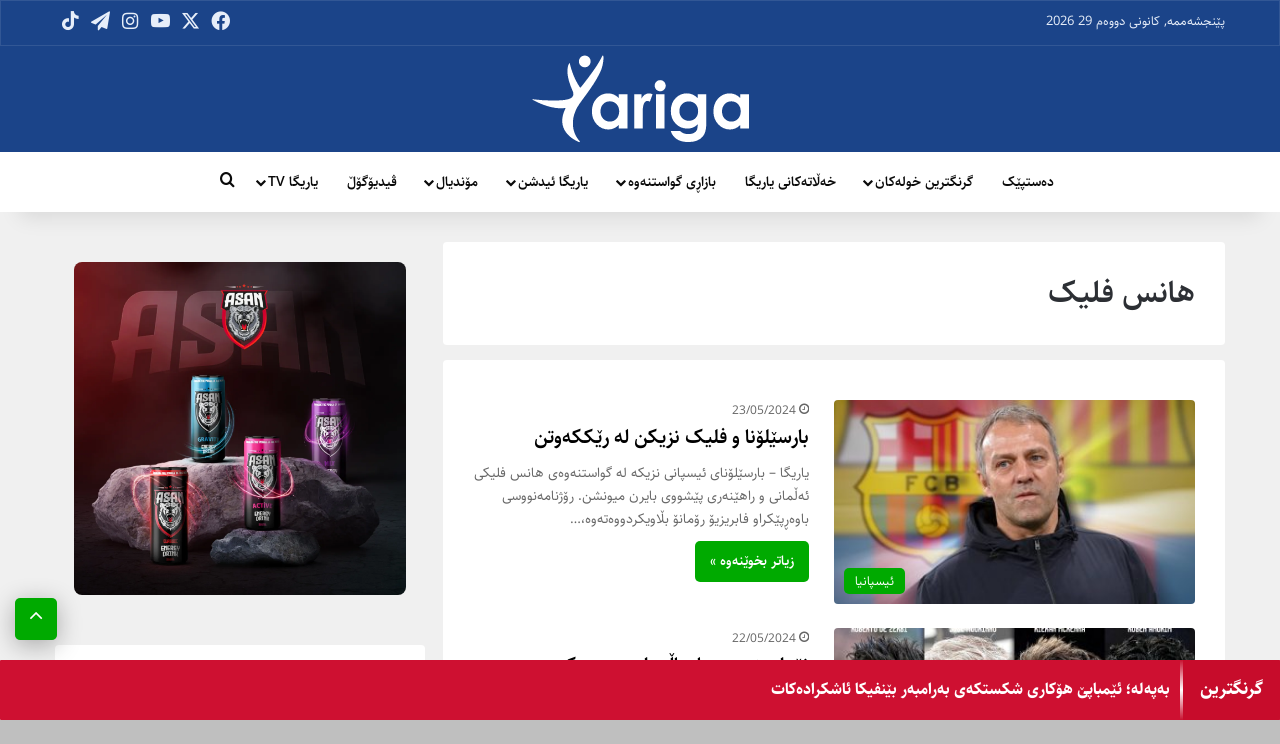

--- FILE ---
content_type: text/html; charset=UTF-8
request_url: https://yariga.net/TAG/%D9%87%D8%A7%D9%86%D8%B3-%D9%81%D9%84%DB%8C%DA%A9/
body_size: 49261
content:
<!DOCTYPE html><html dir="rtl" lang="ckb" class="" data-skin="light"><head><meta charset="UTF-8" /><link rel="profile" href="https://gmpg.org/xfn/11" /><meta name='robots' content='index, follow, max-image-preview:large, max-snippet:-1, max-video-preview:-1' /><style>img:is([sizes="auto" i], [sizes^="auto," i]) { contain-intrinsic-size: 3000px 1500px }</style><title>هانس فلیک Archives - Yariga</title><link rel="canonical" href="https://yariga.net/TAG/هانس-فلیک/" /><link rel="next" href="https://yariga.net/TAG/%d9%87%d8%a7%d9%86%d8%b3-%d9%81%d9%84%db%8c%da%a9/page/2/" /><meta property="og:locale" content="en_US" /><meta property="og:type" content="article" /><meta property="og:title" content="هانس فلیک Archives - Yariga" /><meta property="og:url" content="https://yariga.net/TAG/هانس-فلیک/" /><meta property="og:site_name" content="Yariga" /><meta name="twitter:card" content="summary_large_image" /> <script type="application/ld+json" class="yoast-schema-graph">{"@context":"https://schema.org","@graph":[{"@type":"CollectionPage","@id":"https://yariga.net/TAG/%d9%87%d8%a7%d9%86%d8%b3-%d9%81%d9%84%db%8c%da%a9/","url":"https://yariga.net/TAG/%d9%87%d8%a7%d9%86%d8%b3-%d9%81%d9%84%db%8c%da%a9/","name":"هانس فلیک Archives - Yariga","isPartOf":{"@id":"https://yariga.net/#website"},"primaryImageOfPage":{"@id":"https://yariga.net/TAG/%d9%87%d8%a7%d9%86%d8%b3-%d9%81%d9%84%db%8c%da%a9/#primaryimage"},"image":{"@id":"https://yariga.net/TAG/%d9%87%d8%a7%d9%86%d8%b3-%d9%81%d9%84%db%8c%da%a9/#primaryimage"},"thumbnailUrl":"https://yariga.net/wp-content/uploads/2024/05/GHrq6deXYAAAKo3.jpeg","breadcrumb":{"@id":"https://yariga.net/TAG/%d9%87%d8%a7%d9%86%d8%b3-%d9%81%d9%84%db%8c%da%a9/#breadcrumb"},"inLanguage":"ckb"},{"@type":"ImageObject","inLanguage":"ckb","@id":"https://yariga.net/TAG/%d9%87%d8%a7%d9%86%d8%b3-%d9%81%d9%84%db%8c%da%a9/#primaryimage","url":"https://yariga.net/wp-content/uploads/2024/05/GHrq6deXYAAAKo3.jpeg","contentUrl":"https://yariga.net/wp-content/uploads/2024/05/GHrq6deXYAAAKo3.jpeg","width":749,"height":499},{"@type":"BreadcrumbList","@id":"https://yariga.net/TAG/%d9%87%d8%a7%d9%86%d8%b3-%d9%81%d9%84%db%8c%da%a9/#breadcrumb","itemListElement":[{"@type":"ListItem","position":1,"name":"Home","item":"https://yariga.net/"},{"@type":"ListItem","position":2,"name":"هانس فلیک"}]},{"@type":"WebSite","@id":"https://yariga.net/#website","url":"https://yariga.net/","name":"Yariga","description":"یاریگا، یاریگانێت","publisher":{"@id":"https://yariga.net/#organization"},"potentialAction":[{"@type":"SearchAction","target":{"@type":"EntryPoint","urlTemplate":"https://yariga.net/?s={search_term_string}"},"query-input":{"@type":"PropertyValueSpecification","valueRequired":true,"valueName":"search_term_string"}}],"inLanguage":"ckb"},{"@type":"Organization","@id":"https://yariga.net/#organization","name":"Yariga","url":"https://yariga.net/","logo":{"@type":"ImageObject","inLanguage":"ckb","@id":"https://yariga.net/#/schema/logo/image/","url":"https://yariga.net/wp-content/uploads/2020/11/yariga-logo.png","contentUrl":"https://yariga.net/wp-content/uploads/2020/11/yariga-logo.png","width":350,"height":117,"caption":"Yariga"},"image":{"@id":"https://yariga.net/#/schema/logo/image/"},"sameAs":["https://www.facebook.com/Yariga/"]}]}</script> <link rel='dns-prefetch' href='//stackpath.bootstrapcdn.com' /><link rel="alternate" type="application/rss+xml" title="Feed ـی Yariga &raquo;" href="https://yariga.net/feed/" /><link rel="alternate" type="application/rss+xml" title="Feed ـی لێدوانەکانی Yariga &raquo;" href="https://yariga.net/comments/feed/" /><link rel="alternate" type="application/rss+xml" title="Feed ـی تاگەکانی Yariga &raquo; هانس فلیک" href="https://yariga.net/TAG/%d9%87%d8%a7%d9%86%d8%b3-%d9%81%d9%84%db%8c%da%a9/feed/" /><style type="text/css">:root{				
			--tie-preset-gradient-1: linear-gradient(135deg, rgba(6, 147, 227, 1) 0%, rgb(155, 81, 224) 100%);
			--tie-preset-gradient-2: linear-gradient(135deg, rgb(122, 220, 180) 0%, rgb(0, 208, 130) 100%);
			--tie-preset-gradient-3: linear-gradient(135deg, rgba(252, 185, 0, 1) 0%, rgba(255, 105, 0, 1) 100%);
			--tie-preset-gradient-4: linear-gradient(135deg, rgba(255, 105, 0, 1) 0%, rgb(207, 46, 46) 100%);
			--tie-preset-gradient-5: linear-gradient(135deg, rgb(238, 238, 238) 0%, rgb(169, 184, 195) 100%);
			--tie-preset-gradient-6: linear-gradient(135deg, rgb(74, 234, 220) 0%, rgb(151, 120, 209) 20%, rgb(207, 42, 186) 40%, rgb(238, 44, 130) 60%, rgb(251, 105, 98) 80%, rgb(254, 248, 76) 100%);
			--tie-preset-gradient-7: linear-gradient(135deg, rgb(255, 206, 236) 0%, rgb(152, 150, 240) 100%);
			--tie-preset-gradient-8: linear-gradient(135deg, rgb(254, 205, 165) 0%, rgb(254, 45, 45) 50%, rgb(107, 0, 62) 100%);
			--tie-preset-gradient-9: linear-gradient(135deg, rgb(255, 203, 112) 0%, rgb(199, 81, 192) 50%, rgb(65, 88, 208) 100%);
			--tie-preset-gradient-10: linear-gradient(135deg, rgb(255, 245, 203) 0%, rgb(182, 227, 212) 50%, rgb(51, 167, 181) 100%);
			--tie-preset-gradient-11: linear-gradient(135deg, rgb(202, 248, 128) 0%, rgb(113, 206, 126) 100%);
			--tie-preset-gradient-12: linear-gradient(135deg, rgb(2, 3, 129) 0%, rgb(40, 116, 252) 100%);
			--tie-preset-gradient-13: linear-gradient(135deg, #4D34FA, #ad34fa);
			--tie-preset-gradient-14: linear-gradient(135deg, #0057FF, #31B5FF);
			--tie-preset-gradient-15: linear-gradient(135deg, #FF007A, #FF81BD);
			--tie-preset-gradient-16: linear-gradient(135deg, #14111E, #4B4462);
			--tie-preset-gradient-17: linear-gradient(135deg, #F32758, #FFC581);

			
					--main-nav-background: #1f2024;
					--main-nav-secondry-background: rgba(0,0,0,0.2);
					--main-nav-primary-color: #0088ff;
					--main-nav-contrast-primary-color: #FFFFFF;
					--main-nav-text-color: #FFFFFF;
					--main-nav-secondry-text-color: rgba(225,255,255,0.5);
					--main-nav-main-border-color: rgba(255,255,255,0.07);
					--main-nav-secondry-border-color: rgba(255,255,255,0.04);
				
			}</style><meta name="viewport" content="width=device-width, initial-scale=1.0" /><script type="text/javascript">/*  */
window._wpemojiSettings = {"baseUrl":"https:\/\/s.w.org\/images\/core\/emoji\/16.0.1\/72x72\/","ext":".png","svgUrl":"https:\/\/s.w.org\/images\/core\/emoji\/16.0.1\/svg\/","svgExt":".svg","source":{"concatemoji":"https:\/\/yariga.net\/wp-includes\/js\/wp-emoji-release.min.js?ver=6.8.3"}};
/*! This file is auto-generated */
!function(s,n){var o,i,e;function c(e){try{var t={supportTests:e,timestamp:(new Date).valueOf()};sessionStorage.setItem(o,JSON.stringify(t))}catch(e){}}function p(e,t,n){e.clearRect(0,0,e.canvas.width,e.canvas.height),e.fillText(t,0,0);var t=new Uint32Array(e.getImageData(0,0,e.canvas.width,e.canvas.height).data),a=(e.clearRect(0,0,e.canvas.width,e.canvas.height),e.fillText(n,0,0),new Uint32Array(e.getImageData(0,0,e.canvas.width,e.canvas.height).data));return t.every(function(e,t){return e===a[t]})}function u(e,t){e.clearRect(0,0,e.canvas.width,e.canvas.height),e.fillText(t,0,0);for(var n=e.getImageData(16,16,1,1),a=0;a<n.data.length;a++)if(0!==n.data[a])return!1;return!0}function f(e,t,n,a){switch(t){case"flag":return n(e,"\ud83c\udff3\ufe0f\u200d\u26a7\ufe0f","\ud83c\udff3\ufe0f\u200b\u26a7\ufe0f")?!1:!n(e,"\ud83c\udde8\ud83c\uddf6","\ud83c\udde8\u200b\ud83c\uddf6")&&!n(e,"\ud83c\udff4\udb40\udc67\udb40\udc62\udb40\udc65\udb40\udc6e\udb40\udc67\udb40\udc7f","\ud83c\udff4\u200b\udb40\udc67\u200b\udb40\udc62\u200b\udb40\udc65\u200b\udb40\udc6e\u200b\udb40\udc67\u200b\udb40\udc7f");case"emoji":return!a(e,"\ud83e\udedf")}return!1}function g(e,t,n,a){var r="undefined"!=typeof WorkerGlobalScope&&self instanceof WorkerGlobalScope?new OffscreenCanvas(300,150):s.createElement("canvas"),o=r.getContext("2d",{willReadFrequently:!0}),i=(o.textBaseline="top",o.font="600 32px Arial",{});return e.forEach(function(e){i[e]=t(o,e,n,a)}),i}function t(e){var t=s.createElement("script");t.src=e,t.defer=!0,s.head.appendChild(t)}"undefined"!=typeof Promise&&(o="wpEmojiSettingsSupports",i=["flag","emoji"],n.supports={everything:!0,everythingExceptFlag:!0},e=new Promise(function(e){s.addEventListener("DOMContentLoaded",e,{once:!0})}),new Promise(function(t){var n=function(){try{var e=JSON.parse(sessionStorage.getItem(o));if("object"==typeof e&&"number"==typeof e.timestamp&&(new Date).valueOf()<e.timestamp+604800&&"object"==typeof e.supportTests)return e.supportTests}catch(e){}return null}();if(!n){if("undefined"!=typeof Worker&&"undefined"!=typeof OffscreenCanvas&&"undefined"!=typeof URL&&URL.createObjectURL&&"undefined"!=typeof Blob)try{var e="postMessage("+g.toString()+"("+[JSON.stringify(i),f.toString(),p.toString(),u.toString()].join(",")+"));",a=new Blob([e],{type:"text/javascript"}),r=new Worker(URL.createObjectURL(a),{name:"wpTestEmojiSupports"});return void(r.onmessage=function(e){c(n=e.data),r.terminate(),t(n)})}catch(e){}c(n=g(i,f,p,u))}t(n)}).then(function(e){for(var t in e)n.supports[t]=e[t],n.supports.everything=n.supports.everything&&n.supports[t],"flag"!==t&&(n.supports.everythingExceptFlag=n.supports.everythingExceptFlag&&n.supports[t]);n.supports.everythingExceptFlag=n.supports.everythingExceptFlag&&!n.supports.flag,n.DOMReady=!1,n.readyCallback=function(){n.DOMReady=!0}}).then(function(){return e}).then(function(){var e;n.supports.everything||(n.readyCallback(),(e=n.source||{}).concatemoji?t(e.concatemoji):e.wpemoji&&e.twemoji&&(t(e.twemoji),t(e.wpemoji)))}))}((window,document),window._wpemojiSettings);
/*  */</script> <style id='wp-emoji-styles-inline-css' type='text/css'>img.wp-smiley, img.emoji {
		display: inline !important;
		border: none !important;
		box-shadow: none !important;
		height: 1em !important;
		width: 1em !important;
		margin: 0 0.07em !important;
		vertical-align: -0.1em !important;
		background: none !important;
		padding: 0 !important;
	}</style><link data-optimized="1" rel='stylesheet' id='wp-block-library-rtl-css' href='https://yariga.net/wp-content/litespeed/css/908e58a8f9dfb8617ddbf14c4ab6f3b9.css?ver=3a2d5' type='text/css' media='all' /><style id='wp-block-library-theme-inline-css' type='text/css'>.wp-block-audio :where(figcaption){color:#555;font-size:13px;text-align:center}.is-dark-theme .wp-block-audio :where(figcaption){color:#ffffffa6}.wp-block-audio{margin:0 0 1em}.wp-block-code{border:1px solid #ccc;border-radius:4px;font-family:Menlo,Consolas,monaco,monospace;padding:.8em 1em}.wp-block-embed :where(figcaption){color:#555;font-size:13px;text-align:center}.is-dark-theme .wp-block-embed :where(figcaption){color:#ffffffa6}.wp-block-embed{margin:0 0 1em}.blocks-gallery-caption{color:#555;font-size:13px;text-align:center}.is-dark-theme .blocks-gallery-caption{color:#ffffffa6}:root :where(.wp-block-image figcaption){color:#555;font-size:13px;text-align:center}.is-dark-theme :root :where(.wp-block-image figcaption){color:#ffffffa6}.wp-block-image{margin:0 0 1em}.wp-block-pullquote{border-bottom:4px solid;border-top:4px solid;color:currentColor;margin-bottom:1.75em}.wp-block-pullquote cite,.wp-block-pullquote footer,.wp-block-pullquote__citation{color:currentColor;font-size:.8125em;font-style:normal;text-transform:uppercase}.wp-block-quote{border-left:.25em solid;margin:0 0 1.75em;padding-left:1em}.wp-block-quote cite,.wp-block-quote footer{color:currentColor;font-size:.8125em;font-style:normal;position:relative}.wp-block-quote:where(.has-text-align-right){border-left:none;border-right:.25em solid;padding-left:0;padding-right:1em}.wp-block-quote:where(.has-text-align-center){border:none;padding-left:0}.wp-block-quote.is-large,.wp-block-quote.is-style-large,.wp-block-quote:where(.is-style-plain){border:none}.wp-block-search .wp-block-search__label{font-weight:700}.wp-block-search__button{border:1px solid #ccc;padding:.375em .625em}:where(.wp-block-group.has-background){padding:1.25em 2.375em}.wp-block-separator.has-css-opacity{opacity:.4}.wp-block-separator{border:none;border-bottom:2px solid;margin-left:auto;margin-right:auto}.wp-block-separator.has-alpha-channel-opacity{opacity:1}.wp-block-separator:not(.is-style-wide):not(.is-style-dots){width:100px}.wp-block-separator.has-background:not(.is-style-dots){border-bottom:none;height:1px}.wp-block-separator.has-background:not(.is-style-wide):not(.is-style-dots){height:2px}.wp-block-table{margin:0 0 1em}.wp-block-table td,.wp-block-table th{word-break:normal}.wp-block-table :where(figcaption){color:#555;font-size:13px;text-align:center}.is-dark-theme .wp-block-table :where(figcaption){color:#ffffffa6}.wp-block-video :where(figcaption){color:#555;font-size:13px;text-align:center}.is-dark-theme .wp-block-video :where(figcaption){color:#ffffffa6}.wp-block-video{margin:0 0 1em}:root :where(.wp-block-template-part.has-background){margin-bottom:0;margin-top:0;padding:1.25em 2.375em}</style><style id='classic-theme-styles-inline-css' type='text/css'>/*! This file is auto-generated */
.wp-block-button__link{color:#fff;background-color:#32373c;border-radius:9999px;box-shadow:none;text-decoration:none;padding:calc(.667em + 2px) calc(1.333em + 2px);font-size:1.125em}.wp-block-file__button{background:#32373c;color:#fff;text-decoration:none}</style><style id='global-styles-inline-css' type='text/css'>:root{--wp--preset--aspect-ratio--square: 1;--wp--preset--aspect-ratio--4-3: 4/3;--wp--preset--aspect-ratio--3-4: 3/4;--wp--preset--aspect-ratio--3-2: 3/2;--wp--preset--aspect-ratio--2-3: 2/3;--wp--preset--aspect-ratio--16-9: 16/9;--wp--preset--aspect-ratio--9-16: 9/16;--wp--preset--color--black: #000000;--wp--preset--color--cyan-bluish-gray: #abb8c3;--wp--preset--color--white: #ffffff;--wp--preset--color--pale-pink: #f78da7;--wp--preset--color--vivid-red: #cf2e2e;--wp--preset--color--luminous-vivid-orange: #ff6900;--wp--preset--color--luminous-vivid-amber: #fcb900;--wp--preset--color--light-green-cyan: #7bdcb5;--wp--preset--color--vivid-green-cyan: #00d084;--wp--preset--color--pale-cyan-blue: #8ed1fc;--wp--preset--color--vivid-cyan-blue: #0693e3;--wp--preset--color--vivid-purple: #9b51e0;--wp--preset--color--global-color: #00aa00;--wp--preset--gradient--vivid-cyan-blue-to-vivid-purple: linear-gradient(135deg,rgba(6,147,227,1) 0%,rgb(155,81,224) 100%);--wp--preset--gradient--light-green-cyan-to-vivid-green-cyan: linear-gradient(135deg,rgb(122,220,180) 0%,rgb(0,208,130) 100%);--wp--preset--gradient--luminous-vivid-amber-to-luminous-vivid-orange: linear-gradient(135deg,rgba(252,185,0,1) 0%,rgba(255,105,0,1) 100%);--wp--preset--gradient--luminous-vivid-orange-to-vivid-red: linear-gradient(135deg,rgba(255,105,0,1) 0%,rgb(207,46,46) 100%);--wp--preset--gradient--very-light-gray-to-cyan-bluish-gray: linear-gradient(135deg,rgb(238,238,238) 0%,rgb(169,184,195) 100%);--wp--preset--gradient--cool-to-warm-spectrum: linear-gradient(135deg,rgb(74,234,220) 0%,rgb(151,120,209) 20%,rgb(207,42,186) 40%,rgb(238,44,130) 60%,rgb(251,105,98) 80%,rgb(254,248,76) 100%);--wp--preset--gradient--blush-light-purple: linear-gradient(135deg,rgb(255,206,236) 0%,rgb(152,150,240) 100%);--wp--preset--gradient--blush-bordeaux: linear-gradient(135deg,rgb(254,205,165) 0%,rgb(254,45,45) 50%,rgb(107,0,62) 100%);--wp--preset--gradient--luminous-dusk: linear-gradient(135deg,rgb(255,203,112) 0%,rgb(199,81,192) 50%,rgb(65,88,208) 100%);--wp--preset--gradient--pale-ocean: linear-gradient(135deg,rgb(255,245,203) 0%,rgb(182,227,212) 50%,rgb(51,167,181) 100%);--wp--preset--gradient--electric-grass: linear-gradient(135deg,rgb(202,248,128) 0%,rgb(113,206,126) 100%);--wp--preset--gradient--midnight: linear-gradient(135deg,rgb(2,3,129) 0%,rgb(40,116,252) 100%);--wp--preset--font-size--small: 13px;--wp--preset--font-size--medium: 20px;--wp--preset--font-size--large: 36px;--wp--preset--font-size--x-large: 42px;--wp--preset--spacing--20: 0.44rem;--wp--preset--spacing--30: 0.67rem;--wp--preset--spacing--40: 1rem;--wp--preset--spacing--50: 1.5rem;--wp--preset--spacing--60: 2.25rem;--wp--preset--spacing--70: 3.38rem;--wp--preset--spacing--80: 5.06rem;--wp--preset--shadow--natural: 6px 6px 9px rgba(0, 0, 0, 0.2);--wp--preset--shadow--deep: 12px 12px 50px rgba(0, 0, 0, 0.4);--wp--preset--shadow--sharp: 6px 6px 0px rgba(0, 0, 0, 0.2);--wp--preset--shadow--outlined: 6px 6px 0px -3px rgba(255, 255, 255, 1), 6px 6px rgba(0, 0, 0, 1);--wp--preset--shadow--crisp: 6px 6px 0px rgba(0, 0, 0, 1);}:where(.is-layout-flex){gap: 0.5em;}:where(.is-layout-grid){gap: 0.5em;}body .is-layout-flex{display: flex;}.is-layout-flex{flex-wrap: wrap;align-items: center;}.is-layout-flex > :is(*, div){margin: 0;}body .is-layout-grid{display: grid;}.is-layout-grid > :is(*, div){margin: 0;}:where(.wp-block-columns.is-layout-flex){gap: 2em;}:where(.wp-block-columns.is-layout-grid){gap: 2em;}:where(.wp-block-post-template.is-layout-flex){gap: 1.25em;}:where(.wp-block-post-template.is-layout-grid){gap: 1.25em;}.has-black-color{color: var(--wp--preset--color--black) !important;}.has-cyan-bluish-gray-color{color: var(--wp--preset--color--cyan-bluish-gray) !important;}.has-white-color{color: var(--wp--preset--color--white) !important;}.has-pale-pink-color{color: var(--wp--preset--color--pale-pink) !important;}.has-vivid-red-color{color: var(--wp--preset--color--vivid-red) !important;}.has-luminous-vivid-orange-color{color: var(--wp--preset--color--luminous-vivid-orange) !important;}.has-luminous-vivid-amber-color{color: var(--wp--preset--color--luminous-vivid-amber) !important;}.has-light-green-cyan-color{color: var(--wp--preset--color--light-green-cyan) !important;}.has-vivid-green-cyan-color{color: var(--wp--preset--color--vivid-green-cyan) !important;}.has-pale-cyan-blue-color{color: var(--wp--preset--color--pale-cyan-blue) !important;}.has-vivid-cyan-blue-color{color: var(--wp--preset--color--vivid-cyan-blue) !important;}.has-vivid-purple-color{color: var(--wp--preset--color--vivid-purple) !important;}.has-black-background-color{background-color: var(--wp--preset--color--black) !important;}.has-cyan-bluish-gray-background-color{background-color: var(--wp--preset--color--cyan-bluish-gray) !important;}.has-white-background-color{background-color: var(--wp--preset--color--white) !important;}.has-pale-pink-background-color{background-color: var(--wp--preset--color--pale-pink) !important;}.has-vivid-red-background-color{background-color: var(--wp--preset--color--vivid-red) !important;}.has-luminous-vivid-orange-background-color{background-color: var(--wp--preset--color--luminous-vivid-orange) !important;}.has-luminous-vivid-amber-background-color{background-color: var(--wp--preset--color--luminous-vivid-amber) !important;}.has-light-green-cyan-background-color{background-color: var(--wp--preset--color--light-green-cyan) !important;}.has-vivid-green-cyan-background-color{background-color: var(--wp--preset--color--vivid-green-cyan) !important;}.has-pale-cyan-blue-background-color{background-color: var(--wp--preset--color--pale-cyan-blue) !important;}.has-vivid-cyan-blue-background-color{background-color: var(--wp--preset--color--vivid-cyan-blue) !important;}.has-vivid-purple-background-color{background-color: var(--wp--preset--color--vivid-purple) !important;}.has-black-border-color{border-color: var(--wp--preset--color--black) !important;}.has-cyan-bluish-gray-border-color{border-color: var(--wp--preset--color--cyan-bluish-gray) !important;}.has-white-border-color{border-color: var(--wp--preset--color--white) !important;}.has-pale-pink-border-color{border-color: var(--wp--preset--color--pale-pink) !important;}.has-vivid-red-border-color{border-color: var(--wp--preset--color--vivid-red) !important;}.has-luminous-vivid-orange-border-color{border-color: var(--wp--preset--color--luminous-vivid-orange) !important;}.has-luminous-vivid-amber-border-color{border-color: var(--wp--preset--color--luminous-vivid-amber) !important;}.has-light-green-cyan-border-color{border-color: var(--wp--preset--color--light-green-cyan) !important;}.has-vivid-green-cyan-border-color{border-color: var(--wp--preset--color--vivid-green-cyan) !important;}.has-pale-cyan-blue-border-color{border-color: var(--wp--preset--color--pale-cyan-blue) !important;}.has-vivid-cyan-blue-border-color{border-color: var(--wp--preset--color--vivid-cyan-blue) !important;}.has-vivid-purple-border-color{border-color: var(--wp--preset--color--vivid-purple) !important;}.has-vivid-cyan-blue-to-vivid-purple-gradient-background{background: var(--wp--preset--gradient--vivid-cyan-blue-to-vivid-purple) !important;}.has-light-green-cyan-to-vivid-green-cyan-gradient-background{background: var(--wp--preset--gradient--light-green-cyan-to-vivid-green-cyan) !important;}.has-luminous-vivid-amber-to-luminous-vivid-orange-gradient-background{background: var(--wp--preset--gradient--luminous-vivid-amber-to-luminous-vivid-orange) !important;}.has-luminous-vivid-orange-to-vivid-red-gradient-background{background: var(--wp--preset--gradient--luminous-vivid-orange-to-vivid-red) !important;}.has-very-light-gray-to-cyan-bluish-gray-gradient-background{background: var(--wp--preset--gradient--very-light-gray-to-cyan-bluish-gray) !important;}.has-cool-to-warm-spectrum-gradient-background{background: var(--wp--preset--gradient--cool-to-warm-spectrum) !important;}.has-blush-light-purple-gradient-background{background: var(--wp--preset--gradient--blush-light-purple) !important;}.has-blush-bordeaux-gradient-background{background: var(--wp--preset--gradient--blush-bordeaux) !important;}.has-luminous-dusk-gradient-background{background: var(--wp--preset--gradient--luminous-dusk) !important;}.has-pale-ocean-gradient-background{background: var(--wp--preset--gradient--pale-ocean) !important;}.has-electric-grass-gradient-background{background: var(--wp--preset--gradient--electric-grass) !important;}.has-midnight-gradient-background{background: var(--wp--preset--gradient--midnight) !important;}.has-small-font-size{font-size: var(--wp--preset--font-size--small) !important;}.has-medium-font-size{font-size: var(--wp--preset--font-size--medium) !important;}.has-large-font-size{font-size: var(--wp--preset--font-size--large) !important;}.has-x-large-font-size{font-size: var(--wp--preset--font-size--x-large) !important;}
:where(.wp-block-post-template.is-layout-flex){gap: 1.25em;}:where(.wp-block-post-template.is-layout-grid){gap: 1.25em;}
:where(.wp-block-columns.is-layout-flex){gap: 2em;}:where(.wp-block-columns.is-layout-grid){gap: 2em;}
:root :where(.wp-block-pullquote){font-size: 1.5em;line-height: 1.6;}</style><link data-optimized="1" rel='stylesheet' id='dashicons-css' href='https://yariga.net/wp-content/litespeed/css/1ab3dabda6dfd538ab321d8908c99b34.css?ver=6a5e1' type='text/css' media='all' /><style id='dashicons-inline-css' type='text/css'>.transfer-data-wrapper {
            max-width: 100%;
            margin: 20px 0;
            font-family: -apple-system, BlinkMacSystemFont, "Segoe UI", Roboto, "Helvetica Neue", Arial, sans-serif;
            background: #f7f8fa;
            border-radius: 12px;
            padding: 2px;
            overflow: hidden;
        }
        
        /* Responsive Display Control */
        .desktop-only { display: block; }
        .mobile-only { display: none; }
        
        @media (max-width: 768px) {
            .desktop-only { display: none; }
            .mobile-only { display: block; }
        }
        
        /* Modern Flexbox Table Container */
        .transfer-table-container {
            background: white;
            border-radius: 8px;
            box-shadow: 0 1px 3px rgba(0, 0, 0, 0.1);
            margin-bottom: 24px;
            overflow: hidden;
        }
        
        .transfer-table {
            display: flex;
            flex-direction: column;
            width: 100%;
            background: transparent;
        }
        
        /* Flexbox Table Header */
        .table-header {
            display: flex;
            flex-direction: column;
            background: #f8f9fb;
            border-bottom: 1px solid #e1e5e9;
        }
        
        .header-row {
            display: flex;
            align-items: center;
            padding: 12px 0;
            background: transparent;
            position: sticky;
            top: 0;
            z-index: 100;
        }
        
        .header-row .table-cell {
            font-weight: 600;
            color: #6b7684;
            font-size: 14px;
            text-transform: uppercase;
            letter-spacing: 0.8px;
            padding: 0 16px;
            text-align: left;
        }
        
        /* Flexbox Table Body */
        .table-body {
            display: flex;
            flex-direction: column;
            background: transparent;
        }
        
        /* Table Rows */
        .table-row {
            display: flex;
            align-items: center;
            background: white;
            border-bottom: 1px solid #f1f3f5;
            padding: 12px 0;
            transition: background-color 0.2s ease;
            position: relative;
        }
        
        .table-row:last-child {
            border-bottom: none;
        }
        
        .table-row:hover {
            background-color: #f8f9fb;
        }
        
        /* Flexbox Table Cells */
        .table-cell {
            padding: 0 16px;
            display: flex;
            align-items: center;
            min-height: 48px;
        }
        
        /* Column Flex Basis */
        .player-col { flex: 0 0 40%; max-width: 40%; }
        .fee-col { flex: 0 0 15%; max-width: 15%; }
        .from-team-col { flex: 0 0 20%; max-width: 20%; }
        .position-col { flex: 0 0 15%; max-width: 15%; }
        .date-col { flex: 0 0 10%; max-width: 10%; }
        
        /* Player Cell */
        .player-cell {
            flex: 0 0 40%; max-width: 40%;
            justify-content: flex-start;
            padding: 0 16px;
        }
        
        .player-cell .player-transfer-info {
            display: flex;
            align-items: center;
            gap: 16px;
            width: 100%;
            flex-wrap: nowrap;
        }
        
        .player-cell .player-avatar {
            width: 52px;
            height: 52px;
            border-radius: 50%;
            object-fit: cover;
            border: 2px solid #f1f3f5;
            background: #f8f9fb;
            flex-shrink: 0;
        }
        
        .player-transfer-sub {
            display: flex;
            flex-direction: column;
            align-items: flex-start;
            gap: 6px;
            font-size: 16px;
        }
        
        .player-cell .player-details {
            flex: 1;
            min-width: 40px;
            overflow: hidden;
        }
        
        .player-cell .player-name {
            font-weight: 600;
            color: #1a1d23;
            margin: 0 0 2px 0;
            font-size: 16px;
            line-height: 1.3;
            white-space: nowrap;
            overflow: hidden;
            text-overflow: ellipsis;
        }
        
        .player-cell .player-badges {
            display: flex;
            gap: 3px;
            flex-wrap: wrap;
        }
        
        .player-cell .badge {
            padding: 1px 4px;
            border-radius: 3px;
            font-size: 7px;
            font-weight: 600;
            text-transform: uppercase;
            letter-spacing: 0.2px;
            line-height: 1;
        }
        
        .player-cell .badge.important { 
            background: #ff4757; 
            color: white; 
        }
        .player-cell .badge.local { 
            background: #2ed573; 
            color: white; 
        }
        
        /* Transfer Arrow */
        .player-cell .transfer-arrow {
            color: #ffffff;
            flex-shrink: 0;
            display: flex;
            align-items: center;
            justify-content: center;
            width: 24px;
            height: 24px;
            background: #3DAF2C;
            border-radius: 50%;
            padding: 4px;
        }
        
        .player-cell .transfer-arrow svg {
            width: 16px;
            height: 16px;
        }
        
        /* To Team Section */
        .player-cell .to-team-section {
            display: flex;
            align-items: center;
            gap: 10px;
            flex: 1;
        }
        
        .player-cell .to-team-section .cell-team-logo {
            width: 25px;
            height: 25px;
            object-fit: contain;
            flex-shrink: 0;
        }
        
        .player-cell .to-team-section .team-name {
            font-weight: 600;
            color: #2c3440;
            font-size: 13px;
            line-height: 1.3;
            white-space: nowrap;
            overflow: hidden;
            text-overflow: ellipsis;
            flex: 1;
        }
        
        /* Fee Cell */
        .fee-cell {
            justify-content: flex-start;
            flex: 0 0 15%; max-width: 15%;
        }
        
        .fee-cell .fee-amount {
            font-weight: 600;
            color: #ff4757;
            font-size: 14px;
        }
        
        /* Team Cells */
        .from-team-cell {
            justify-content: flex-start;
            flex: 0 0 20%; max-width: 20%;
        }
        
        .from-team-cell .team-info {
            display: flex;
            align-items: center;
            gap: 8px;
            width: fit-content;
        }
        
        .from-team-cell .cell-team-logo {
            width: 24px;
            height: 24px;
            object-fit: contain;
            flex-shrink: 0;
        }
        
        .from-team-cell .team-name {
            font-weight: 500;
            color: #2c3440;
            font-size: 13px;
            line-height: 1.4;
            white-space: nowrap;
            overflow: hidden;
            text-overflow: ellipsis;
            flex: 1;
        }
        
        /* Data Cells */
        .position-cell {
            justify-content: flex-start;
            flex: 0 0 15%;
            max-width: 15%;
        }
        
        .date-cell {
            justify-content: flex-start;
            flex: 0 0 10%;
            max-width: 10%;
        }
        
        .position-cell .position {
            display: flex;
            width: fit-content;
            min-width: 36px;
            height: 26px;
            padding: 4px 8px;
            justify-content: center;
            align-items: center;
            gap: 10px;
            border-radius: 13px;
            background-color: #eaeaea;
            font-weight: 500;
            color: #383838;
            font-size: 13px;
        }
        
        .date-cell .transfer-date {
            color: #6b7684;
            font-weight: 500;
            font-size: 13px;
        }
        
        /* Modern Header Design */
        .transfer-data-header {
            display: flex;
            justify-content: space-between;
            align-items: center;
            margin: 0 0 24px 0;
            padding: 24px;
            background: white;
            border-radius: 12px 12px 0 0;
            flex-wrap: wrap;
            gap: 20px;
            box-shadow: 0 1px 3px rgba(0,0,0,0.05);
        }
        
        /* Modern Tab Design */
        .transfer-tabs {
            display: flex;
            gap: 8px;
            padding: 6px;
            background: #f7f8fa;
            border-radius: 10px;
        }
        
        .transfer-tab {
            background: transparent;
            border: none;
            padding: 10px 20px;
            border-radius: 8px;
            min-width: 100px;
            cursor: pointer;
            font-weight: 600;
            font-size: 13px;
            color: #6b7684;
            transition: all 0.2s ease;
            letter-spacing: 0.3px;
        }
        
        .transfer-tab:hover {
            background: #ffffff;
            color: #2c3440;
            box-shadow: 0 2px 4px rgba(0,0,0,0.08);
        }
        
        .transfer-tab.active {
            background: linear-gradient(135deg, #667eea 0%, #1A428A 100%);
            color: white;
            box-shadow: 0 4px 12px rgba(102, 126, 234, 0.3);
            transform: translateY(-1px);
        }
        
        /* Competition Filters */
        .competition-filters {
            display: flex;
            flex-direction: column;
            gap: 12px;
            align-items: center;
        }
        
        .filter-label {
            font-size: 12px;
            color: #6b7684;
            font-weight: 600;
            text-transform: uppercase;
            letter-spacing: 0.5px;
        }
        
        .competition-buttons {
            display: flex;
            gap: 10px;
            flex-wrap: wrap;
            justify-content: center;
        }
        
        .competition-buttons.europe-competitions {
            display: none;
        }
        .competition-buttons.europe-competitions.active {
            display: flex;
        }
        .competition-buttons.local-competitions.active {
            display: flex;
        }
        .competition-buttons.local-competitions:not(.active) {
            display: none;
        }
        
        .competition-btn {
            background: white;
            border: 2px solid #e1e5e9;
            border-radius: 10px;
            padding: 6px;
            cursor: pointer;
            transition: all 0.2s ease;
            display: flex;
            align-items: center;
            justify-content: center;
            min-width: 54px;
            height: 54px;
            position: relative;
            overflow: hidden;
            box-shadow: 0 2px 4px rgba(0,0,0,0.05);
        }
        
        .competition-btn:hover {
            border-color: #667eea;
            transform: translateY(-2px);
            box-shadow: 0 6px 16px rgba(102, 126, 234, 0.2);
        }
        
        .competition-btn.active {
            border-color: #667eea;
            background: linear-gradient(135deg, #667eea 0%, #1A428A 100%);
            color: white;
            box-shadow: 0 6px 16px rgba(102, 126, 234, 0.4);
            transform: translateY(-2px);
        }
        
        .competition-btn img {
            width: 38px;
            height: 38px;
            object-fit: contain;
            border-radius: 6px;
        }
        
        /* Mobile Card Styles */
        .transfer-data-grid {
            display: grid;
            grid-template-columns: repeat(auto-fill, minmax(320px, 1fr));
            gap: 16px;
            margin-bottom: 24px;
            padding: 20px;
        }
        
        .transfer-item {
            background: white;
            border: 1px solid #e1e5e9;
            border-radius: 12px;
            padding: 5px;
            box-shadow: 0 2px 8px rgba(0,0,0,0.06);
            transition: all 0.3s ease;
            position: relative;
            overflow: hidden;
        }
        
        .transfer-item:hover { 
            box-shadow: 0 8px 24px rgba(0,0,0,0.12); 
            transform: translateY(-2px);
            border-color: #667eea;
        }
        
        .transfer-header-info {
            display: flex;
            justify-content: space-between;
            align-items: flex-start;
            margin-bottom: 2px;
            font-size: 13px;
        }
        
        .transfer-header-info .transfer-date {
            color: #6b7684;
            font-weight: 500;
            background: #f7f8fa;
            padding: 4px 8px;
            border-radius: 6px;
            font-size: 11px;
        }
        
        .transfer-header-info .transfer-fee {
            color: #ff4757;
            font-weight: 700;
            font-size: 14px;
        }
        
        .transfer-player-section {
            text-align: center;
            margin-bottom: 8px;
            margin-top: -25px;
        }
        
        .transfer-player-image { 
            margin-bottom: 5px; 
        }
        
        .player-photo {
            width: 50px;
            height: 50px;
            border-radius: 50%;
            object-fit: cover;
            border: 2px solid #e7e9ed;
            background: #f8f9fb;
        }
        
        .transfer-player-name {
            margin: 0 0 2px 0;
            font-size: 16px;
            color: #1a1d23;
            font-weight: 700;
            word-wrap: break-word;
            line-height: 1.2;
        }
        
        .transfer-badges {
            display: flex;
            justify-content: center;
            gap: 8px;
            flex-wrap: wrap;
            margin-bottom: 8px;
        }
        
        .transfer-badge {
            padding: 6px 12px;
            border-radius: 16px;
            font-size: 11px;
            font-weight: 600;
            text-transform: uppercase;
            white-space: nowrap;
            letter-spacing: 0.3px;
        }
        
        .transfer-badge.important { 
            background: linear-gradient(135deg, #ff4757 0%, #ff3742 100%); 
            color: white; 
            box-shadow: 0 3px 8px rgba(255, 71, 87, 0.3);
        }
        .transfer-badge.local { 
            background: linear-gradient(135deg, #2ed573 0%, #1dd1a1 100%); 
            color: white; 
            box-shadow: 0 3px 8px rgba(46, 213, 115, 0.3);
        }
        
        .transfer-teams {
            display: flex;
            align-items: center;
            justify-content: center;
            gap: 24px;
            margin-top: 5;
        }
        
        .team-from, .team-to {
            display: flex;
            flex-direction: column;
            align-items: center;
            gap: 10px;
            flex: 1;
            max-width: 120px;
        }
        
        .team-logo {
            width: 30px;
            height: 30px;
            border-radius: 10px;
            object-fit: contain;
            background: #f8f9fb;
            border: 2px solid #f0f2f5;
            padding: 0px;
        }
        
        .team-name {
            font-size: 13px;
            font-weight: 600;
            text-align: center;
            color: #2c3440;
            line-height: 1.3;
        }
        
        .transfer-arrow {
            color: #ffffff;
            flex-shrink: 0;
            display: flex;
            align-items: center;
            justify-content: center;
            width: 28px;
            height: 28px;
            background: #3DAF2C;
            border-radius: 50%;
            padding: 4px;
        }
        
        .transfer-arrow svg {
            width: 20px;
            height: 20px;
        }
        
        /* Error and Empty States */
        .transfer-error, .transfer-no-data {
            padding: 40px 20px;
            text-align: center;
            background: white;
            color: #6b7684;
            border-radius: 12px;
            border: 1px solid #e1e5e9;
            margin: 20px;
        }
        
        /* Pagination */
        .transfer-pagination {
            display: flex;
            justify-content: center;
            align-items: center;
            gap: 8px;
            flex-wrap: wrap;
            margin: 24px 0;
            padding: 20px;
        }
        
        .pagination-btn {
            background: white;
            border: 1px solid #e1e5e9;
            color: #6b7684;
            padding: 10px 16px;
            border-radius: 8px;
            cursor: pointer;
            display: flex;
            align-items: center;
            gap: 6px;
            min-width: 44px;
            justify-content: center;
            font-size: 13px;
            font-weight: 500;
            transition: all 0.2s ease;
            box-shadow: 0 2px 4px rgba(0,0,0,0.05);
        }
        
        .pagination-btn:hover:not(:disabled) { 
            background: #f7f8fa; 
            border-color: #667eea; 
            color: #667eea;
            transform: translateY(-1px);
            box-shadow: 0 4px 8px rgba(102, 126, 234, 0.15);
        }
        
        .pagination-btn.active { 
            background: linear-gradient(135deg, #667eea 0%, #1A428A 100%); 
            border-color: #667eea; 
            color: white; 
            box-shadow: 0 4px 12px rgba(102, 126, 234, 0.3);
        }
        
        .pagination-btn:disabled { 
            background: #f7f8fa; 
            color: #c1c9d2; 
            cursor: not-allowed; 
            opacity: 0.6;
            transform: none;
            box-shadow: none;
        }
        
        .pagination-dots { 
            padding: 10px 6px; 
            color: #c1c9d2; 
            font-weight: 500;
        }
        
        /* Loading States */
        .loading { 
            opacity: 0.6; 
            pointer-events: none; 
            position: relative; 
        }
        
        .loading::after {
            content: "";
            position: absolute;
            top: 50%;
            left: 50%;
            width: 24px;
            height: 24px;
            margin: -12px 0 0 -12px;
            border: 3px solid #f0f2f5;
            border-top: 3px solid #667eea;
            border-radius: 50%;
            animation: spin 1s linear infinite;
        }
        
        @keyframes spin {
            0% { transform: rotate(0deg); }
            100% { transform: rotate(360deg); }
        }
        
        /* Responsive Adjustments */
        @media (max-width: 1024px) {
            .position-col {
                display: none;
            }
            
            .player-col { flex: 0 0 50%; max-width: 50%; }
            .fee-col { flex: 0 0 20%; max-width: 20%; }
            .from-team-col { flex: 0 0 25%; max-width: 25%; }
            .date-col { flex: 0 0 5%; max-width: 5%; }
        }
        
        @media (max-width: 768px) {
            .transfer-data-wrapper {
                margin: 10px 0;
                border-radius: 0;
                background: #f7f8fa;
            }
            
            .transfer-data-grid { 
                grid-template-columns: 1fr; 
                padding: 15px;
                gap: 12px;
            }
            
            .transfer-data-header { 
                padding: 20px 15px;
                margin: 0;
                border-radius: 0;
                flex-direction: column;
                align-items: stretch;
                gap: 16px;
            }
            
            .transfer-tabs {
                align-self: center;
                gap: 6px;
                padding: 4px;
                background: #f0f2f5;
                border-radius: 8px;
            }
            
            .transfer-tab {
                padding: 8px 16px;
                border-radius: 6px;
                min-width: 90px;
                font-size: 12px;
            }
            
            .competition-filters {
                align-items: center;
                width: 100%;
            }
            
            .competition-buttons {
                justify-content: center;
                gap: 8px;
            }
            
            .competition-btn {
                min-width: 48px;
                height: 48px;
                padding: 6px;
            }
            
            .competition-btn img {
                width: 32px;
                height: 32px;
            }
        }</style><link data-optimized="1" rel='stylesheet' id='dynamic-ads-style-css' href='https://yariga.net/wp-content/litespeed/css/6b6682450cdef487dcddc41747c6fe16.css?ver=3114e' type='text/css' media='all' /><link data-optimized="1" rel='stylesheet' id='tie-css-base-css' href='https://yariga.net/wp-content/litespeed/css/ec9547f95347b2032126ebfd951dafbe.css?ver=52244' type='text/css' media='all' /><link data-optimized="1" rel='stylesheet' id='tie-css-styles-css' href='https://yariga.net/wp-content/litespeed/css/a93149439cf3c30c1e4a0c2cc80a5d1e.css?ver=20451' type='text/css' media='all' /><link data-optimized="1" rel='stylesheet' id='tie-css-widgets-css' href='https://yariga.net/wp-content/litespeed/css/2b60b19f24bf1942af5a1c24d2d732f8.css?ver=faf74' type='text/css' media='all' /><link data-optimized="1" rel='stylesheet' id='tie-css-helpers-css' href='https://yariga.net/wp-content/litespeed/css/f1419f5602985967f84430b281c05584.css?ver=08456' type='text/css' media='all' /><link data-optimized="1" rel='stylesheet' id='tie-fontawesome5-css' href='https://yariga.net/wp-content/litespeed/css/ce16d7249b062bbda72f5897588d9fb9.css?ver=56f02' type='text/css' media='all' /><link data-optimized="1" rel='stylesheet' id='tie-css-ilightbox-css' href='https://yariga.net/wp-content/litespeed/css/591248ca4c20dbda24db98ca5492b697.css?ver=7efbc' type='text/css' media='all' /><style id='tie-css-ilightbox-inline-css' type='text/css'>#main-nav .main-menu > ul > li > a{font-size: 14px;font-weight: 600;}.entry-header h1.entry-title{font-size: 24px;}h1.page-title{font-size: 31px;}#the-post .entry-content,#the-post .entry-content p{font-size: 17px;}@media (min-width: 768px){.section-title.section-title-default,.section-title-centered{font-size: 30px;}}#tie-wrapper .mag-box.big-post-left-box li:not(:first-child) .post-title,#tie-wrapper .mag-box.big-post-top-box li:not(:first-child) .post-title,#tie-wrapper .mag-box.half-box li:not(:first-child) .post-title,#tie-wrapper .mag-box.big-thumb-left-box li:not(:first-child) .post-title,#tie-wrapper .mag-box.scrolling-box .slide .post-title,#tie-wrapper .mag-box.miscellaneous-box li:not(:first-child) .post-title{font-weight: 500;}#tie-body{background-color: #bfbfbf;background-image: -webkit-linear-gradient(45deg,#bfbfbf,#d1d36e);background-image: linear-gradient(45deg,#bfbfbf,#d1d36e);}:root:root{--brand-color: #00aa00;--dark-brand-color: #007800;--bright-color: #FFFFFF;--base-color: #2c2f34;}#reading-position-indicator{box-shadow: 0 0 10px rgba( 0,170,0,0.7);}:root:root{--brand-color: #00aa00;--dark-brand-color: #007800;--bright-color: #FFFFFF;--base-color: #2c2f34;}#reading-position-indicator{box-shadow: 0 0 10px rgba( 0,170,0,0.7);}#tie-container a.post-title:hover,#tie-container .post-title a:hover,#tie-container .thumb-overlay .thumb-title a:hover{background-size: 100% 2px;text-decoration: none !important;}a.post-title,.post-title a{background-image: linear-gradient(to bottom,#000 0%,#000 98%);background-size: 0 1px;background-repeat: no-repeat;background-position: left 100%;color: #000;}.dark-skin a.post-title,.dark-skin .post-title a{color: #fff;background-image: linear-gradient(to bottom,#fff 0%,#fff 98%);}#header-notification-bar{background: var( --tie-preset-gradient-13 );}#header-notification-bar{--tie-buttons-color: #FFFFFF;--tie-buttons-border-color: #FFFFFF;--tie-buttons-hover-color: #e1e1e1;--tie-buttons-hover-text: #000000;}#header-notification-bar{--tie-buttons-text: #000000;}#top-nav,#top-nav .sub-menu,#top-nav .comp-sub-menu,#top-nav .ticker-content,#top-nav .ticker-swipe,.top-nav-boxed #top-nav .topbar-wrapper,.top-nav-dark .top-menu ul,#autocomplete-suggestions.search-in-top-nav{background-color : #1b4489;}#top-nav *,#autocomplete-suggestions.search-in-top-nav{border-color: rgba( #FFFFFF,0.08);}#top-nav .icon-basecloud-bg:after{color: #1b4489;}#top-nav a:not(:hover),#top-nav input,#top-nav #search-submit,#top-nav .fa-spinner,#top-nav .dropdown-social-icons li a span,#top-nav .components > li .social-link:not(:hover) span,#autocomplete-suggestions.search-in-top-nav a{color: #e7eef9;}#top-nav input::-moz-placeholder{color: #e7eef9;}#top-nav input:-moz-placeholder{color: #e7eef9;}#top-nav input:-ms-input-placeholder{color: #e7eef9;}#top-nav input::-webkit-input-placeholder{color: #e7eef9;}#top-nav,#top-nav .comp-sub-menu,#top-nav .tie-weather-widget{color: #e7eef9;}#autocomplete-suggestions.search-in-top-nav .post-meta,#autocomplete-suggestions.search-in-top-nav .post-meta a:not(:hover){color: rgba( 231,238,249,0.7 );}#top-nav .weather-icon .icon-cloud,#top-nav .weather-icon .icon-basecloud-bg,#top-nav .weather-icon .icon-cloud-behind{color: #e7eef9 !important;}#main-nav,#main-nav .menu-sub-content,#main-nav .comp-sub-menu,#main-nav ul.cats-vertical li a.is-active,#main-nav ul.cats-vertical li a:hover,#autocomplete-suggestions.search-in-main-nav{background-color: #ffffff;}#main-nav{border-width: 0;}#theme-header #main-nav:not(.fixed-nav){bottom: 0;}#main-nav .icon-basecloud-bg:after{color: #ffffff;}#autocomplete-suggestions.search-in-main-nav{border-color: rgba(0,0,0,0.07);}.main-nav-boxed #main-nav .main-menu-wrapper{border-width: 0;}#main-nav a:not(:hover),#main-nav a.social-link:not(:hover) span,#main-nav .dropdown-social-icons li a span,#autocomplete-suggestions.search-in-main-nav a{color: #0a0a0a;}#main-nav,#main-nav input,#main-nav #search-submit,#main-nav .fa-spinner,#main-nav .comp-sub-menu,#main-nav .tie-weather-widget{color: #0a0a0a;}#main-nav input::-moz-placeholder{color: #0a0a0a;}#main-nav input:-moz-placeholder{color: #0a0a0a;}#main-nav input:-ms-input-placeholder{color: #0a0a0a;}#main-nav input::-webkit-input-placeholder{color: #0a0a0a;}#main-nav .mega-menu .post-meta,#main-nav .mega-menu .post-meta a,#autocomplete-suggestions.search-in-main-nav .post-meta{color: rgba(10,10,10,0.6);}#main-nav .weather-icon .icon-cloud,#main-nav .weather-icon .icon-basecloud-bg,#main-nav .weather-icon .icon-cloud-behind{color: #0a0a0a !important;}#tie-container #tie-wrapper,.post-layout-8 #content{background-color: #f0f0f0;}#footer{background-color: #0c1d3a;}#site-info{background-color: #090e17;}#background-stream-cover{background-image: url(https://yariga.net/wp-content/uploads/2021/03/demo.jpg.webp);}@media (max-width: 991px) {#tie-wrapper #theme-header,#tie-wrapper #theme-header #main-nav .main-menu-wrapper,#tie-wrapper #theme-header .logo-container{background: transparent;}#tie-wrapper #theme-header .logo-container,#tie-wrapper #theme-header .logo-container.fixed-nav,#tie-wrapper #theme-header #main-nav {background-color: #1b4489;}.mobile-header-components .components .comp-sub-menu{background-color: #1b4489;}}#tie-wrapper #theme-header{background-color: #1b4489;}#logo.text-logo a,#logo.text-logo a:hover{color: #FFFFFF;}@media (max-width: 991px){#tie-wrapper #theme-header .logo-container.fixed-nav{background-color: rgba(27,68,137,0.95);}}#footer .posts-list-counter .posts-list-items li.widget-post-list:before{border-color: #0c1d3a;}#footer .timeline-widget a .date:before{border-color: rgba(12,29,58,0.8);}#footer .footer-boxed-widget-area,#footer textarea,#footer input:not([type=submit]),#footer select,#footer code,#footer kbd,#footer pre,#footer samp,#footer .show-more-button,#footer .slider-links .tie-slider-nav span,#footer #wp-calendar,#footer #wp-calendar tbody td,#footer #wp-calendar thead th,#footer .widget.buddypress .item-options a{border-color: rgba(255,255,255,0.1);}#footer .social-statistics-widget .white-bg li.social-icons-item a,#footer .widget_tag_cloud .tagcloud a,#footer .latest-tweets-widget .slider-links .tie-slider-nav span,#footer .widget_layered_nav_filters a{border-color: rgba(255,255,255,0.1);}#footer .social-statistics-widget .white-bg li:before{background: rgba(255,255,255,0.1);}.site-footer #wp-calendar tbody td{background: rgba(255,255,255,0.02);}#footer .white-bg .social-icons-item a span.followers span,#footer .circle-three-cols .social-icons-item a .followers-num,#footer .circle-three-cols .social-icons-item a .followers-name{color: rgba(255,255,255,0.8);}#footer .timeline-widget ul:before,#footer .timeline-widget a:not(:hover) .date:before{background-color: #00001c;}.meta-views.meta-item .tie-icon-fire:before{content: "\f06e" !important;}@media (max-width: 991px){.side-aside #mobile-menu .menu > li{border-color: rgba(255,255,255,0.05);}}@media (max-width: 991px){.side-aside.normal-side{background-color: #1b4489;}}.mobile-header-components li.custom-menu-link > a,#mobile-menu-icon .menu-text{color: #fcfcfc!important;}#mobile-menu-icon .nav-icon,#mobile-menu-icon .nav-icon:before,#mobile-menu-icon .nav-icon:after{background-color: #fcfcfc!important;}body .mag-box .breaking,body .social-icons-widget .social-icons-item .social-link,body .widget_product_tag_cloud a,body .widget_tag_cloud a,body .post-tags a,body .widget_layered_nav_filters a,body .post-bottom-meta-title,body .post-bottom-meta a,body .post-cat,body .show-more-button,body #instagram-link.is-expanded .follow-button,body .cat-counter a + span,body .mag-box-options .slider-arrow-nav a,body .main-menu .cats-horizontal li a,body #instagram-link.is-compact,body .pages-numbers a,body .pages-nav-item,body .bp-pagination-links .page-numbers,body .fullwidth-area .widget_tag_cloud .tagcloud a,body ul.breaking-news-nav li.jnt-prev,body ul.breaking-news-nav li.jnt-next,body #tie-popup-search-mobile table.gsc-search-box{border-radius: 35px;}body .mag-box ul.breaking-news-nav li{border: 0 !important;}body #instagram-link.is-compact{padding-right: 40px;padding-left: 40px;}body .post-bottom-meta-title,body .post-bottom-meta a,body .more-link{padding-right: 15px;padding-left: 15px;}body #masonry-grid .container-wrapper .post-thumb img{border-radius: 0px;}body .video-thumbnail,body .review-item,body .review-summary,body .user-rate-wrap,body textarea,body input,body select{border-radius: 5px;}body .post-content-slideshow,body #tie-read-next,body .prev-next-post-nav .post-thumb,body .post-thumb img,body .container-wrapper,body .tie-popup-container .container-wrapper,body .widget,body .tie-grid-slider .grid-item,body .slider-vertical-navigation .slide,body .boxed-slider:not(.tie-grid-slider) .slide,body .buddypress-wrap .activity-list .load-more a,body .buddypress-wrap .activity-list .load-newest a,body .woocommerce .products .product .product-img img,body .woocommerce .products .product .product-img,body .woocommerce .woocommerce-tabs,body .woocommerce div.product .related.products,body .woocommerce div.product .up-sells.products,body .woocommerce .cart_totals,.woocommerce .cross-sells,body .big-thumb-left-box-inner,body .miscellaneous-box .posts-items li:first-child,body .single-big-img,body .masonry-with-spaces .container-wrapper .slide,body .news-gallery-items li .post-thumb,body .scroll-2-box .slide,.magazine1.archive:not(.bbpress) .entry-header-outer,.magazine1.search .entry-header-outer,.magazine1.archive:not(.bbpress) .mag-box .container-wrapper,.magazine1.search .mag-box .container-wrapper,body.magazine1 .entry-header-outer + .mag-box,body .digital-rating-static,body .entry q,body .entry blockquote,body #instagram-link.is-expanded,body.single-post .featured-area,body.post-layout-8 #content,body .footer-boxed-widget-area,body .tie-video-main-slider,body .post-thumb-overlay,body .widget_media_image img,body .stream-item-mag img,body .media-page-layout .post-element{border-radius: 15px;}#subcategories-section .container-wrapper{border-radius: 15px !important;margin-top: 15px !important;border-top-width: 1px !important;}@media (max-width: 767px) {.tie-video-main-slider iframe{border-top-right-radius: 15px;border-top-left-radius: 15px;}}.magazine1.archive:not(.bbpress) .mag-box .container-wrapper,.magazine1.search .mag-box .container-wrapper{margin-top: 15px;border-top-width: 1px;}body .section-wrapper:not(.container-full) .wide-slider-wrapper .slider-main-container,body .section-wrapper:not(.container-full) .wide-slider-three-slids-wrapper{border-radius: 15px;overflow: hidden;}body .wide-slider-nav-wrapper,body .share-buttons-bottom,body .first-post-gradient li:first-child .post-thumb:after,body .scroll-2-box .post-thumb:after{border-bottom-left-radius: 15px;border-bottom-right-radius: 15px;}body .main-menu .menu-sub-content,body .comp-sub-menu{border-bottom-left-radius: 10px;border-bottom-right-radius: 10px;}body.single-post .featured-area{overflow: hidden;}body #check-also-box.check-also-left{border-top-right-radius: 15px;border-bottom-right-radius: 15px;}body #check-also-box.check-also-right{border-top-left-radius: 15px;border-bottom-left-radius: 15px;}body .mag-box .breaking-news-nav li:last-child{border-top-right-radius: 35px;border-bottom-right-radius: 35px;}body .mag-box .breaking-title:before{border-top-right-radius: 35px;border-bottom-right-radius: 35px;}body .tabs li:last-child a,body .full-overlay-title li:not(.no-post-thumb) .block-title-overlay{border-top-left-radius: 15px;}body .center-overlay-title li:not(.no-post-thumb) .block-title-overlay,body .tabs li:first-child a{border-top-right-radius: 15px;}h2.thumb-title {font-family: 'Sahel',sans-serif !important; }#posts-list-widget-3 .widget-title-icon:before { content: "\f04b";font-size: 20px;}#posts-list-widget-4 .widget-title-icon:before { content: "\f01d";font-size: 20px;}.tie-icon-fire:before { content: "\f06e";font-size: 14px;}span.vcard { display: none;}.big-posts-box .posts-items li .post-title { font-size: 16px !important;}.section-title-centered { font-size: 25px !important;}.full-width .wide-slider-with-navfor-wrapper .thumb-title {background: radial-gradient(circle,rgb(121 9 9 / 58%) 2%,rgba(255,255,255,0) 100%);text-shadow: -2px 2px #151515; padding: 10px;}.wide-slider-wrapper .thumb-title { line-height: 1.4 !important;}ul#myTab_30426 { padding-right: 0px;}blockquote p { font-family: 'Sahel',sans-serif !important;}#tab_container_30426 .wpsm_nav-tabs span { font-family: 'Sahel',sans-serif !important;}a.sby_video_thumbnail { border-radius: 4px;}.sby_play_btn { right: auto !important;}.sb_youtube .sby_play_btn svg { color: #cc0000 !important;}.page-id-24838 .stream-item.stream-item-above-post-content { display: none !important;}img[data-lazyloaded]{ opacity: 0;}img.litespeed-loaded{ -webkit-transition: opacity .5s linear 0.2s; -moz-transition: opacity .5s linear 0.2s; transition: opacity .5s linear 0.2s; opacity: 1;}.boxed-slider-wrapper .thumb-title { font-size: 30px;}q,blockquote { background: #173a75;}div#tiepost-28633-section-9374-old {background-color: #2865CC;background-image: url("data:image/svg+xml,%3Csvg xmlns='http://www.w3.org/2000/svg' viewBox='0 0 2000 1500'%3E%3Cdefs%3E%3CradialGradient id='a' gradientUnits='objectBoundingBox'%3E%3Cstop offset='0' stop-color='%231B4489'/%3E%3Cstop offset='1' stop-color='%232865CC'/%3E%3C/radialGradient%3E%3ClinearGradient id='b' gradientUnits='userSpaceOnUse' x1='0' y1='750' x2='1550' y2='750'%3E%3Cstop offset='0' stop-color='%232255ab'/%3E%3Cstop offset='1' stop-color='%232865CC'/%3E%3C/linearGradient%3E%3Cpath id='s' fill='url(%23b)' d='M1549.2 51.6c-5.4 99.1-20.2 197.6-44.2 293.6c-24.1 96-57.4 189.4-99.3 278.6c-41.9 89.2-92.4 174.1-150.3 253.3c-58 79.2-123.4 152.6-195.1 219c-71.7 66.4-149.6 125.8-232.2 177.2c-82.7 51.4-170.1 94.7-260.7 129.1c-90.6 34.4-184.4 60-279.5 76.3C192.6 1495 96.1 1502 0 1500c96.1-2.1 191.8-13.3 285.4-33.6c93.6-20.2 185-49.5 272.5-87.2c87.6-37.7 171.3-83.8 249.6-137.3c78.4-53.5 151.5-114.5 217.9-181.7c66.5-67.2 126.4-140.7 178.6-218.9c52.3-78.3 96.9-161.4 133-247.9c36.1-86.5 63.8-176.2 82.6-267.6c18.8-91.4 28.6-184.4 29.6-277.4c0.3-27.6 23.2-48.7 50.8-48.4s49.5 21.8 49.2 49.5c0 0.7 0 1.3-0.1 2L1549.2 51.6z'/%3E%3Cg id='g'%3E%3Cuse href='%23s' transform='scale(0.12) rotate(60)'/%3E%3Cuse href='%23s' transform='scale(0.2) rotate(10)'/%3E%3Cuse href='%23s' transform='scale(0.25) rotate(40)'/%3E%3Cuse href='%23s' transform='scale(0.3) rotate(-20)'/%3E%3Cuse href='%23s' transform='scale(0.4) rotate(-30)'/%3E%3Cuse href='%23s' transform='scale(0.5) rotate(20)'/%3E%3Cuse href='%23s' transform='scale(0.6) rotate(60)'/%3E%3Cuse href='%23s' transform='scale(0.7) rotate(10)'/%3E%3Cuse href='%23s' transform='scale(0.835) rotate(-40)'/%3E%3Cuse href='%23s' transform='scale(0.9) rotate(40)'/%3E%3Cuse href='%23s' transform='scale(1.05) rotate(25)'/%3E%3Cuse href='%23s' transform='scale(1.2) rotate(8)'/%3E%3Cuse href='%23s' transform='scale(1.333) rotate(-60)'/%3E%3Cuse href='%23s' transform='scale(1.45) rotate(-30)'/%3E%3Cuse href='%23s' transform='scale(1.6) rotate(10)'/%3E%3C/g%3E%3C/defs%3E%3Cg transform='translate(2000 0)'%3E%3Cg transform='translate(0 1500)'%3E%3Ccircle fill='url(%23a)' r='3000'/%3E%3Cg opacity='0.5'%3E%3Ccircle fill='url(%23a)' r='2000'/%3E%3Ccircle fill='url(%23a)' r='1800'/%3E%3Ccircle fill='url(%23a)' r='1700'/%3E%3Ccircle fill='url(%23a)' r='1651'/%3E%3Ccircle fill='url(%23a)' r='1450'/%3E%3Ccircle fill='url(%23a)' r='1250'/%3E%3Ccircle fill='url(%23a)' r='1175'/%3E%3Ccircle fill='url(%23a)' r='900'/%3E%3Ccircle fill='url(%23a)' r='750'/%3E%3Ccircle fill='url(%23a)' r='500'/%3E%3Ccircle fill='url(%23a)' r='380'/%3E%3Ccircle fill='url(%23a)' r='250'/%3E%3C/g%3E%3Cg %3E%3Cuse href='%23g' transform='rotate(10)'/%3E%3Cuse href='%23g' transform='rotate(120)'/%3E%3Cuse href='%23g' transform='rotate(240)'/%3E%3C/g%3E%3Ccircle fill-opacity='0.1' fill='url(%23a)' r='3000'/%3E%3C/g%3E%3C/g%3E%3C/svg%3E");background-attachment: fixed;background-size: cover;margin-bottom:20px;}#tiepost-28633-section-9374-old .section-title-default { border-bottom: 0;}#onesignal-bell-container.onesignal-reset.onesignal-bell-container-bottom-right { bottom: 40px !important;}#go-to-top { bottom: 60px;}@media (min-width:320px) {.ntb_ellip-line { white-space: normal !important;}#go-to-top { bottom: 80px;}}@media (min-width:480px) {.ntb_ellip-line { white-space: normal !important;}}#ntb--title,.n_t_ntb_b-name,#ntb--title_ie8 { margin-left: 10px !important; border-image: linear-gradient( to bottom,rgba(0,0,0,0),white,rgba(0,0,0,0) ) 1 100%;}div#tiepost-28633-section-3954 .section-item.full-width { border-radius: 4px;}span.trending-post.tie-icon-bell.pulse { padding: 5px; border: solid red; border-radius: 50px;background: #ffffff;}span.trending-post.tie-icon-bell.pulse.trending-lg { display: none;}.entry-header .post-is-trending { margin: 15px 0 10px; font-size: 14px; font-weight: bold; color: red;}.daextsoenl-paginated-table-container table { border-radius: 5px 5px 0 0; overflow: hidden !important;}div#tiepost-28633-section-6327 .mag-box-title.the-global-title {color: #1b4489;}h1 { font-weight: 600 !important;}.post-tags-modern a { font-size: 11pt !important; font-weight: 600 !important;}span.sby_video_title { font-weight: 600 !important;}div#tie-block_543 .container-wrapper { background-color: #1b4489; background-image: linear-gradient(213deg,#163870 43%,#00aa00 99%);}div#tie-block_543 [id^=sb_youtube_].sb_youtube .sby_info .sby_video_title_wrap { color: white;}div#tie-block_543 .mag-box-title.the-global-title {margin-bottom: 0px !important;}div#tie-block_543 .mag-box-title { color: #ffffff;}.entry-header .post-meta { font-size: 13px;}.widget .post-meta { font-size: 12px;}.hdq_quiz_wrapper { background-color: #1b4489;background-image: linear-gradient(213deg,#b3c3df 43%,#bfdfbf 99%); padding-top: 30px; border-radius: 5px;}.hdq_quiz_wrapper .hdq_button { background: #1e4286 !important; border-radius: 5px;}.hdq_results_inner>.hdq_results_title { line-height: 2;}.hdq_quiz_start.hdq_button { background: #18ab27 !important; max-width: 200px;}.hdq_timer { display: block; margin-left: auto; margin-right: auto; position: inherit !important;bottom: 0px !important;right: 0px !important;}.hdq_timer { background: #18ab27 !important; font-weight: 600;}.hdq_question_after_text { background: rgb(255 216 76 / 43%) !important;}.smartbanner__info { direction: ltr;}.top-nav .components>li.social-icons-item span { font-size: 19px;}#the-post .entry-content p { text-align: justify; text-justify: inter-word;}#the-post .twitter-tweet.twitter-tweet-rendered { margin: auto;}.fb_iframe_widget { max-width: 552px; display: flex !important; margin: auto;}iframe.wp-embedded-content { margin: auto; display: flex;}div#tiepost-28633-section-7602 { background-image: url(data:image/svg+xml,%3Csvg%20version%3D%221.1%22%20id%3D%22_x23_Layer_1%22%20xmlns%3D%22http%3A%2F%2Fwww.w3.org%2F2000%2Fsvg%22%20xmlns%3Axlink%3D%22http%3A%2F%2Fwww.w3.org%2F1999%2Fxlink%22%20x%3D%220px%22%0A%09%20y%3D%220px%22%20viewBox%3D%220%200%203381.66%202467.11%22%20style%3D%22enable-background%3Anew%200%200%203381.66%202467.11%3B%22%20xml%3Aspace%3D%22preserve%22%3E%0A%3Cstyle%20type%3D%22text%2Fcss%22%3E%0A%09.st0%7Bfill-rule%3Aevenodd%3Bclip-rule%3Aevenodd%3Bfill%3A%23FFFFFF%3B%7D%0A%09.st1%7Bfill-rule%3Aevenodd%3Bclip-rule%3Aevenodd%3Bfill%3A%23F0F0F0%3B%7D%0A%3C%2Fstyle%3E%0A%3Cg%3E%0A%09%3Cpolygon%20class%3D%22st0%22%20points%3D%223381.66%2C1233.56%203381.66%2C2467.11%201690.83%2C2467.11%200%2C2467.11%200%2C1233.56%200%2C0%201690.83%2C0%203381.66%2C0%20%09%22%2F%3E%0A%09%3Cpath%20class%3D%22st1%22%20d%3D%22M1844.49%2C1693.71c-152.64-59.35-7.29-272.19%2C106.13-149.28c44.16%2C47.86%2C11.76%2C59.77%2C76.49%2C84.85%0A%09%09c16.32%2C6.33%2C24.43%2C24.69%2C18.1%2C41.01c-6.33%2C16.32-24.69%2C24.43-41.01%2C18.1c-63.91-24.76-56.53-31.92-91.24-88.87%0A%09%09c-41.58-68.22-106.45%2C11.4-45.57%2C35.07c16.32%2C6.33%2C24.43%2C24.69%2C18.1%2C41.01C1879.18%2C1691.93%2C1860.82%2C1700.03%2C1844.49%2C1693.71%0A%09%09L1844.49%2C1693.71z%20M1418.17%2C2417.96c-43.76-46.23%2C68.12-98.91%2C60.89-4.52c-0.45%2C5.91%2C2.4%2C9.45%2C6.33%2C13.68%0A%09%09c3.38%2C3.61%2C3.19%2C9.28-0.43%2C12.66c-3.61%2C3.38-9.28%2C3.19-12.66-0.43c-7.5-8.07-11.94-15.95-11.11-27.17%0A%09%09c4.29-58.66-49.55-27.18-30.05-6.58c3.41%2C3.58%2C3.28%2C9.25-0.3%2C12.66C1427.25%2C2421.68%2C1421.58%2C2421.54%2C1418.17%2C2417.96%0A%09%09L1418.17%2C2417.96z%20M1490.17%2C2445.09c-3.56%2C3.4-3.69%2C9.05-0.29%2C12.61c3.4%2C3.56%2C9.05%2C3.69%2C12.61%2C0.29c3.56-3.4%2C3.69-9.05%2C0.29-12.61%0A%09%09C1499.38%2C2441.82%2C1493.73%2C2441.69%2C1490.17%2C2445.09L1490.17%2C2445.09z%20M1291.17%2C2241.33c38.37-50.8%2C108.8%2C50.84%2C14.52%2C59.31%0A%09%09c-5.91%2C0.53-8.92%2C3.93-12.44%2C8.5c-3.01%2C3.93-8.63%2C4.68-12.56%2C1.67s-4.68-8.63-1.67-12.56c6.72-8.73%2C13.76-14.4%2C24.96-15.45%0A%09%09c58.56-5.47%2C18.62-53.36%2C1.53-30.73c-2.97%2C3.96-8.58%2C4.76-12.54%2C1.79S1288.21%2C2245.28%2C1291.17%2C2241.33L1291.17%2C2241.33z%0A%09%09%20M1276.32%2C2316.82c3.94%2C2.95%2C4.75%2C8.54%2C1.8%2C12.48c-2.95%2C3.95-8.54%2C4.75-12.49%2C1.8c-3.95-2.95-4.75-8.54-1.8-12.49%0A%09%09C1266.78%2C2314.67%2C1272.37%2C2313.87%2C1276.32%2C2316.82L1276.32%2C2316.82z%20M440.53%2C2419.55c20.25-57.71%2C111.51%2C9.58%2C41.29%2C47.57h-30.64%0A%09%09c3.29-5.17%2C7.67-9.19%2C14.18-11.96c54.12-23.04%2C1.49-56.5-7.9-29.73c-1.62%2C4.67-6.72%2C7.15-11.4%2C5.53%0A%09%09C441.39%2C2429.32%2C438.91%2C2424.22%2C440.53%2C2419.55L440.53%2C2419.55z%20M508.83%2C2009.01c-14.48-61.99%2C108.7-51.06%2C54.86%2C26.8%0A%09%09c-3.37%2C4.88-2.69%2C9.37-1.43%2C15.01c1.09%2C4.82-1.93%2C9.62-6.75%2C10.72c-4.82%2C1.09-9.62-1.93-10.72-6.75%0A%09%09c-2.41-10.75-2.26-19.79%2C4.1-29.06c33.28-48.5-29.09-48.46-22.63-20.84c1.14%2C4.81-1.83%2C9.64-6.65%2C10.78%0A%09%09C514.8%2C2016.79%2C509.97%2C2013.82%2C508.83%2C2009.01L508.83%2C2009.01z%20M557.33%2C2068.74c4.79-1.14%2C9.6%2C1.82%2C10.74%2C6.61%0A%09%09c1.14%2C4.79-1.82%2C9.6-6.61%2C10.75c-4.79%2C1.14-9.6-1.82-10.75-6.61C549.58%2C2074.69%2C552.54%2C2069.88%2C557.33%2C2068.74L557.33%2C2068.74z%0A%09%09%20M848.39%2C2155.87c-53.33-34.77%2C43.2-112.05%2C58.16-18.58c0.94%2C5.86%2C4.54%2C8.63%2C9.34%2C11.83c4.13%2C2.73%2C5.26%2C8.28%2C2.54%2C12.41%0A%09%09c-2.73%2C4.13-8.29%2C5.26-12.41%2C2.53c-9.17-6.1-15.32-12.73-17.14-23.83c-9.5-58.05-54.52-14.89-30.76%2C0.6%0A%09%09c4.15%2C2.69%2C5.34%2C8.23%2C2.66%2C12.39C858.09%2C2157.37%2C852.54%2C2158.56%2C848.39%2C2155.87L848.39%2C2155.87z%20M924.73%2C2165.48%0A%09%09c2.67-4.14%2C8.19-5.33%2C12.33-2.66c4.14%2C2.67%2C5.33%2C8.19%2C2.66%2C12.33c-2.67%2C4.14-8.19%2C5.33-12.33%2C2.66%0A%09%09C923.25%2C2175.14%2C922.06%2C2169.62%2C924.73%2C2165.48L924.73%2C2165.48z%20M109.91%2C2394.04c-61.11-17.83%2C8.89-119.77%2C50.29-34.63%0A%09%09c2.59%2C5.33%2C6.84%2C6.95%2C12.37%2C8.61c4.74%2C1.42%2C7.44%2C6.4%2C6.02%2C11.14c-1.42%2C4.74-6.41%2C7.44-11.14%2C6.02%0A%09%09c-10.55-3.18-18.35-7.75-23.31-17.85c-25.91-52.81-56.5%2C1.54-29.27%2C9.48c4.75%2C1.37%2C7.5%2C6.33%2C6.13%2C11.08%0A%09%09C119.63%2C2392.67%2C114.66%2C2395.41%2C109.91%2C2394.04L109.91%2C2394.04z%20M185.76%2C2381.13c1.36-4.73%2C6.3-7.47%2C11.03-6.11%0A%09%09c4.74%2C1.36%2C7.48%2C6.3%2C6.12%2C11.03c-1.36%2C4.74-6.3%2C7.47-11.04%2C6.12C187.14%2C2390.8%2C184.4%2C2385.86%2C185.76%2C2381.13L185.76%2C2381.13z%0A%09%09%20M859.36%2C2405.31c-24.9%2C58.59-117.89-22.93-28.47-54.01c5.6-1.95%2C7.7-5.98%2C10.01-11.27c1.96-4.54%2C7.23-6.63%2C11.78-4.67%0A%09%09c4.54%2C1.96%2C6.63%2C7.24%2C4.67%2C11.78c-4.4%2C10.1-9.85%2C17.31-20.47%2C21.04c-55.49%2C19.51-5.12%2C56.29%2C5.97%2C30.18%0A%09%09c1.92-4.56%2C7.17-6.7%2C11.73-4.78C859.14%2C2395.5%2C861.28%2C2400.75%2C859.36%2C2405.31L859.36%2C2405.31z%20M855.46%2C2328.46%0A%09%09c-4.54-1.91-6.68-7.13-4.77-11.67c1.91-4.54%2C7.14-6.68%2C11.67-4.78c4.54%2C1.91%2C6.68%2C7.13%2C4.77%2C11.68%0A%09%09C865.23%2C2328.23%2C860.01%2C2330.37%2C855.46%2C2328.46L855.46%2C2328.46z%20M1281.38%2C2032.88c-0.31-63.66%2C117.34-25.58%2C47.52%2C38.34%0A%09%09c-4.37%2C4.01-4.71%2C8.54-4.74%2C14.31c-0.01%2C4.95-4.02%2C8.95-8.97%2C8.95c-4.95-0.01-8.95-4.02-8.95-8.97c0.04-11.02%2C2.2-19.8%2C10.47-27.42%0A%09%09c43.24-39.87-17.57-53.72-17.43-25.36c0.04%2C4.95-3.94%2C8.99-8.88%2C9.03C1285.46%2C2041.8%2C1281.42%2C2037.82%2C1281.38%2C2032.88%0A%09%09L1281.38%2C2032.88z%20M1315.36%2C2101.91c4.92-0.05%2C8.95%2C3.91%2C9%2C8.83c0.05%2C4.93-3.91%2C8.96-8.83%2C9.01c-4.93%2C0.05-8.96-3.91-9.01-8.84%0A%09%09C1306.47%2C2105.99%2C1310.43%2C2101.95%2C1315.36%2C2101.91L1315.36%2C2101.91z%20M1073.39%2C2453.72c15.91-40.38%2C65.17-16.5%2C66.85%2C13.39h-18.42%0A%09%09c0.11-14.67-24.84-24.41-31.74-6.88c-1.8%2C4.61-6.99%2C6.89-11.6%2C5.09C1073.87%2C2463.52%2C1071.59%2C2458.33%2C1073.39%2C2453.72%0A%09%09L1073.39%2C2453.72z%20M459.49%2C2239.96c-7.99-0.9-13.74-8.11-12.84-16.1l10.49-128.23c0.02-0.37%2C0.05-0.74%2C0.09-1.11%0A%09%09c1.15-10.17%2C10.32-17.48%2C20.49-16.34c10.17%2C1.15%2C17.48%2C10.32%2C16.34%2C20.49c-0.04%2C0.37-0.09%2C0.73-0.16%2C1.1l-18.32%2C127.35%0A%09%09C474.68%2C2235.12%2C467.48%2C2240.86%2C459.49%2C2239.96L459.49%2C2239.96z%20M458.15%2C2251.83c7.99%2C0.9%2C13.74%2C8.11%2C12.84%2C16.1%0A%09%09c-0.9%2C7.99-8.11%2C13.74-16.1%2C12.84c-7.99-0.9-13.74-8.11-12.84-16.1C442.95%2C2256.67%2C450.16%2C2250.93%2C458.15%2C2251.83L458.15%2C2251.83z%0A%09%09%20M48.14%2C2150.69c6.62%2C5.84%2C7.26%2C15.95%2C1.42%2C22.57L0%2C2233.08v-53.7l25.57-27.28C31.41%2C2145.48%2C41.51%2C2144.85%2C48.14%2C2150.69%0A%09%09L48.14%2C2150.69z%20M56.81%2C2140.85c6.63%2C5.84%2C16.73%2C5.2%2C22.57-1.42c5.84-6.63%2C5.2-16.73-1.42-22.57c-6.63-5.84-16.73-5.21-22.57%2C1.42%0A%09%09C49.55%2C2124.9%2C50.19%2C2135%2C56.81%2C2140.85L56.81%2C2140.85z%20M929.84%2C1936.09c-8.96%2C3.31-13.54%2C13.25-10.23%2C22.21l48.52%2C144.89%0A%09%09c0.13%2C0.42%2C0.27%2C0.83%2C0.42%2C1.25c4.21%2C11.4%2C16.86%2C17.23%2C28.27%2C13.02c11.4-4.21%2C17.23-16.86%2C13.02-28.27%0A%09%09c-0.15-0.41-0.32-0.82-0.49-1.22l-57.29-141.65C948.75%2C1937.37%2C938.8%2C1932.79%2C929.84%2C1936.09L929.84%2C1936.09z%20M924.93%2C1922.79%0A%09%09c-8.96%2C3.31-18.9-1.27-22.21-10.23c-3.31-8.96%2C1.27-18.9%2C10.23-22.21c8.96-3.31%2C18.9%2C1.27%2C22.21%2C10.23%0A%09%09C938.47%2C1909.54%2C933.89%2C1919.48%2C924.93%2C1922.79L924.93%2C1922.79z%20M1591.34%2C2111.29c6.02-5.5%2C6.45-14.83%2C0.95-20.85%0A%09%09c-5.49-6.02-14.83-6.45-20.85-0.95c-53.5%2C48.83-55.07-0.53-106.65%2C34.93c-80.63%2C55.42-1.06%2C156.48%2C66.64%2C104.64%0A%09%09c6.46-4.98%2C7.65-14.24%2C2.68-20.7c-4.97-6.46-14.24-7.65-20.7-2.68c-33.64%2C25.77-69.41-17.12-45.04-45.05%0A%09%09C1508.99%2C2114.08%2C1524.91%2C2171.92%2C1591.34%2C2111.29L1591.34%2C2111.29z%20M1602.21%2C2081.31c-5.48-6-5.05-15.3%2C0.95-20.78%0A%09%09c6-5.48%2C15.3-5.05%2C20.78%2C0.95c5.48%2C6%2C5.05%2C15.3-0.95%2C20.78C1616.99%2C2087.73%2C1607.69%2C2087.31%2C1602.21%2C2081.31L1602.21%2C2081.31z%0A%09%09%20M357.39%2C2467.11c3.41-22.04-17.35-46.26-46.09-33.83c-7.47%2C3.26-16.17-0.16-19.43-7.63c-3.26-7.47%2C0.16-16.17%2C7.63-19.43%0A%09%09c50.71-21.92%2C90.64%2C19.62%2C87.55%2C60.89H357.39L357.39%2C2467.11z%20M1105.64%2C1845.77c-8-1.55-15.75%2C3.68-17.3%2C11.68%0A%09%09c-1.55%2C8%2C3.68%2C15.75%2C11.68%2C17.3c71.11%2C13.78%2C32.44%2C44.5%2C91.68%2C64.73c92.59%2C31.61%2C126.19-92.54%2C44.18-115.92%0A%09%09c-7.84-2.21-16%2C2.36-18.21%2C10.21c-2.21%2C7.84%2C2.36%2C16%2C10.2%2C18.21c40.75%2C11.61%2C27.69%2C65.91-9.27%2C63.03%0A%09%09C1157.03%2C1910.18%2C1193.94%2C1862.88%2C1105.64%2C1845.77L1105.64%2C1845.77z%20M1075.09%2C1854.94c-1.54%2C7.97-9.26%2C13.19-17.24%2C11.64%0A%09%09c-7.97-1.54-13.19-9.26-11.64-17.24c1.55-7.98%2C9.26-13.19%2C17.24-11.64C1071.43%2C1839.25%2C1076.64%2C1846.97%2C1075.09%2C1854.94%0A%09%09L1075.09%2C1854.94z%20M673.33%2C2124.28c-5.37-6.13-14.69-6.75-20.83-1.39c-6.13%2C5.37-6.76%2C14.69-1.39%2C20.83%0A%09%09c47.7%2C54.51-1.68%2C55.04%2C32.68%2C107.36c53.72%2C81.77%2C156.42%2C4.34%2C106.01-64.44c-4.84-6.56-14.08-7.95-20.64-3.11%0A%09%09c-6.56%2C4.84-7.95%2C14.08-3.11%2C20.64c25.06%2C34.17-18.58%2C69.04-45.99%2C44.08C674.39%2C2206.67%2C732.55%2C2191.97%2C673.33%2C2124.28%0A%09%09L673.33%2C2124.28z%20M643.58%2C2112.78c-6.11%2C5.35-15.4%2C4.73-20.75-1.38c-5.35-6.11-4.73-15.4%2C1.38-20.75%0A%09%09c6.11-5.35%2C15.41-4.73%2C20.75%2C1.38C650.31%2C2098.14%2C649.69%2C2107.43%2C643.58%2C2112.78L643.58%2C2112.78z%20M1290.23%2C2467.11%0A%09%09c-5.96-5.96-14.69-10.72-29.7-13.55c-14.28-2.69-25.86%2C3.76-32.29%2C13.55h-32.15c10.14-32.58%2C45.85-57.41%2C93.84-34.99%0A%09%09c25.32%2C11.83%2C31.01%2C23.64%2C35.71%2C34.99H1290.23L1290.23%2C2467.11z%20M1430.76%2C1975.28c16.21%2C6.6%2C34.71-1.19%2C41.31-17.4%0A%09%09c6.6-16.21-1.19-34.71-17.4-41.31c-60.47-24.7%2C5.75-103.21%2C46.16-34.29c33.74%2C57.54%2C26.23%2C64.57%2C89.71%2C90.42%0A%09%09c16.21%2C6.6%2C34.71-1.19%2C41.31-17.4c6.6-16.21-1.19-34.71-17.4-41.31c-64.29-26.18-31.69-37.54-75.03-86.14%0A%09%09C1428.11%2C1703%2C1279.16%2C1913.34%2C1430.76%2C1975.28L1430.76%2C1975.28z%20M1649.87%2C1962.15c6.41-15.74%2C24.37-23.3%2C40.11-16.89%0A%09%09c15.74%2C6.41%2C23.31%2C24.37%2C16.9%2C40.11c-6.41%2C15.74-24.37%2C23.3-40.11%2C16.89C1651.02%2C1995.85%2C1643.46%2C1977.89%2C1649.87%2C1962.15%0A%09%09L1649.87%2C1962.15z%20M1074.31%2C2114.04c-12.14%2C12.61-11.76%2C32.68%2C0.85%2C44.82c12.61%2C12.15%2C32.68%2C11.76%2C44.82-0.85%0A%09%09c45.36-47%2C93.72%2C43.6%2C14.73%2C55.58c-65.95%2C10-69.69%2C0.43-117.23%2C49.8c-12.14%2C12.61-11.77%2C32.68%2C0.85%2C44.82%0A%09%09c12.61%2C12.14%2C32.68%2C11.76%2C44.82-0.85c48.15-50%2C46.61-15.51%2C107.82-37.74C1328.17%2C2212.52%2C1188.05%2C1996.2%2C1074.31%2C2114.04%0A%09%09L1074.31%2C2114.04z%20M1005.28%2C2322.4c12.24%2C11.79%2C12.61%2C31.27%2C0.82%2C43.51c-11.79%2C12.24-31.27%2C12.61-43.51%2C0.82%0A%09%09c-12.24-11.79-12.61-31.27-0.82-43.51C973.56%2C2310.98%2C993.04%2C2310.61%2C1005.28%2C2322.4L1005.28%2C2322.4z%20M1547.37%2C2428.97%0A%09%09c45.07-126.34%2C198.66-55.74%2C187.02%2C38.14h-43.56h-23.18c12.21-36.14-43.06-65.94-60.54-16.91c-2.64%2C7.44-7.79%2C13.28-14.15%2C16.91%0A%09%09h-31.45C1548.42%2C2459.65%2C1542.15%2C2443.66%2C1547.37%2C2428.97L1547.37%2C2428.97z%20M310.13%2C2243.22c11.4-13.28%2C9.88-33.3-3.4-44.7%0A%09%09c-13.28-11.4-33.3-9.88-44.7%2C3.41c-42.6%2C49.51-96.06-38.17-17.88-54.65c65.27-13.75%2C69.55-4.41%2C114.2-56.41%0A%09%09c11.4-13.28%2C9.88-33.29-3.4-44.7c-13.28-11.4-33.3-9.88-44.7%2C3.4c-45.21%2C52.67-45.65%2C18.15-105.49%2C43.84%0A%09%09C51.07%2C2159.4%2C203.32%2C2367.36%2C310.13%2C2243.22L310.13%2C2243.22z%20M367.15%2C2031.26c-12.89-11.07-14.37-30.5-3.3-43.39%0A%09%09c11.07-12.9%2C30.5-14.38%2C43.39-3.31c12.9%2C11.07%2C14.38%2C30.5%2C3.31%2C43.4C399.48%2C2040.85%2C380.05%2C2042.33%2C367.15%2C2031.26L367.15%2C2031.26z%0A%09%09%20M732.61%2C2462.83c0.85%2C1.44%2C1.61%2C2.86%2C2.4%2C4.28h-59.04c2.51-6.21%2C7-11.68%2C13.2-15.36C704.23%2C2442.82%2C723.68%2C2447.78%2C732.61%2C2462.83%0A%09%09L732.61%2C2462.83z%20M561.2%2C2467.11h63.2c6.19-40.56%2C8.64-49.31-20.69-98.72c-8.93-15.05-28.38-20.02-43.44-11.08%0A%09%09c-15.05%2C8.93-20.02%2C28.38-11.08%2C43.44C571.83%2C2438.9%2C566.58%2C2448.33%2C561.2%2C2467.11L561.2%2C2467.11z%20M550.05%2C2340.97%0A%09%09c-14.61%2C8.67-33.5%2C3.86-42.17-10.76c-8.67-14.62-3.86-33.5%2C10.76-42.17c14.62-8.67%2C33.5-3.86%2C42.17%2C10.76%0A%09%09C569.48%2C2313.41%2C564.67%2C2332.29%2C550.05%2C2340.97L550.05%2C2340.97z%20M0%2C2001.89v-56.27c15.16%2C6.71%2C22.33%2C24.29%2C16.04%2C39.74%0A%09%09C12.91%2C1993.04%2C7.03%2C1998.78%2C0%2C2001.89L0%2C2001.89z%20M0%2C2379.52c28.43%2C19.4%2C48%2C51.79%2C43.56%2C87.59H0V2379.52L0%2C2379.52z%0A%09%09%20M3381.66%2C2233.08l-40.6%2C49.01c-0.25%2C0.32-0.51%2C0.63-0.78%2C0.94c-7.43%2C8.43-20.3%2C9.25-28.73%2C1.81c-8.44-7.43-9.24-20.29-1.81-28.73%0A%09%09c0.27-0.31%2C0.55-0.6%2C0.83-0.89l71.08-75.84V2233.08L3381.66%2C2233.08z%20M3109%2C2417.96c-43.76-46.23%2C68.12-98.91%2C60.89-4.52%0A%09%09c-0.45%2C5.91%2C2.4%2C9.45%2C6.33%2C13.68c3.38%2C3.61%2C3.19%2C9.28-0.43%2C12.66c-3.61%2C3.38-9.28%2C3.19-12.66-0.43%0A%09%09c-7.5-8.07-11.93-15.95-11.11-27.17c4.29-58.66-49.55-27.18-30.05-6.58c3.41%2C3.58%2C3.28%2C9.25-0.3%2C12.66%0A%09%09C3118.08%2C2421.68%2C3112.41%2C2421.54%2C3109%2C2417.96L3109%2C2417.96z%20M3181%2C2445.09c-3.56%2C3.4-3.69%2C9.05-0.29%2C12.61%0A%09%09c3.41%2C3.56%2C9.05%2C3.69%2C12.61%2C0.29c3.56-3.4%2C3.69-9.05%2C0.29-12.61C3190.21%2C2441.82%2C3184.56%2C2441.69%2C3181%2C2445.09L3181%2C2445.09z%0A%09%09%20M2982%2C2241.33c38.37-50.8%2C108.8%2C50.84%2C14.52%2C59.31c-5.91%2C0.53-8.92%2C3.93-12.45%2C8.5c-3.01%2C3.93-8.63%2C4.68-12.56%2C1.67%0A%09%09c-3.93-3.01-4.68-8.63-1.67-12.56c6.72-8.73%2C13.76-14.4%2C24.96-15.45c58.56-5.47%2C18.62-53.36%2C1.53-30.73%0A%09%09c-2.97%2C3.96-8.58%2C4.76-12.54%2C1.79S2979.04%2C2245.28%2C2982%2C2241.33L2982%2C2241.33z%20M2967.15%2C2316.82c3.94%2C2.95%2C4.75%2C8.54%2C1.8%2C12.48%0A%09%09c-2.95%2C3.95-8.54%2C4.75-12.48%2C1.8c-3.95-2.95-4.75-8.54-1.8-12.49C2957.61%2C2314.67%2C2963.2%2C2313.87%2C2967.15%2C2316.82L2967.15%2C2316.82z%0A%09%09%20M2131.36%2C2419.55c20.25-57.71%2C111.51%2C9.58%2C41.29%2C47.57h-30.64c3.29-5.17%2C7.67-9.19%2C14.18-11.96c54.12-23.04%2C1.49-56.5-7.9-29.73%0A%09%09c-1.62%2C4.67-6.73%2C7.15-11.4%2C5.53C2132.21%2C2429.32%2C2129.74%2C2424.22%2C2131.36%2C2419.55L2131.36%2C2419.55z%20M2199.66%2C2009.01%0A%09%09c-14.48-61.99%2C108.7-51.06%2C54.86%2C26.8c-3.37%2C4.88-2.69%2C9.37-1.43%2C15.01c1.09%2C4.82-1.93%2C9.62-6.75%2C10.72s-9.62-1.93-10.72-6.75%0A%09%09c-2.41-10.75-2.26-19.79%2C4.1-29.06c33.28-48.5-29.09-48.46-22.63-20.84c1.14%2C4.81-1.83%2C9.64-6.65%2C10.78%0A%09%09C2205.63%2C2016.79%2C2200.8%2C2013.82%2C2199.66%2C2009.01L2199.66%2C2009.01z%20M2248.16%2C2068.74c4.79-1.14%2C9.6%2C1.82%2C10.74%2C6.61%0A%09%09c1.14%2C4.79-1.82%2C9.6-6.61%2C10.75c-4.79%2C1.14-9.6-1.82-10.75-6.61C2240.41%2C2074.69%2C2243.37%2C2069.88%2C2248.16%2C2068.74L2248.16%2C2068.74z%0A%09%09%20M2539.22%2C2155.87c-53.33-34.77%2C43.2-112.05%2C58.16-18.58c0.94%2C5.86%2C4.54%2C8.63%2C9.34%2C11.83c4.13%2C2.73%2C5.26%2C8.28%2C2.54%2C12.41%0A%09%09c-2.73%2C4.13-8.29%2C5.26-12.41%2C2.53c-9.17-6.1-15.32-12.73-17.14-23.83c-9.5-58.05-54.52-14.89-30.76%2C0.6%0A%09%09c4.15%2C2.69%2C5.34%2C8.23%2C2.66%2C12.39C2548.92%2C2157.37%2C2543.37%2C2158.56%2C2539.22%2C2155.87L2539.22%2C2155.87z%20M2615.56%2C2165.48%0A%09%09c2.67-4.14%2C8.19-5.33%2C12.33-2.66c4.14%2C2.67%2C5.33%2C8.19%2C2.66%2C12.33c-2.67%2C4.14-8.19%2C5.33-12.33%2C2.66%0A%09%09C2614.08%2C2175.14%2C2612.89%2C2169.62%2C2615.56%2C2165.48L2615.56%2C2165.48z%20M1800.74%2C2394.04c4.75%2C1.37%2C9.72-1.37%2C11.09-6.13%0A%09%09c1.37-4.75-1.38-9.72-6.13-11.08c-27.23-7.94%2C3.36-62.29%2C29.27-9.48c4.95%2C10.1%2C12.76%2C14.67%2C23.31%2C17.85%0A%09%09c4.74%2C1.42%2C9.73-1.28%2C11.14-6.02c1.42-4.74-1.28-9.73-6.02-11.14c-5.52-1.67-9.77-3.28-12.37-8.61%0A%09%09C1809.63%2C2274.28%2C1739.63%2C2376.21%2C1800.74%2C2394.04L1800.74%2C2394.04z%20M1876.59%2C2381.13c1.36-4.73%2C6.3-7.47%2C11.03-6.11%0A%09%09c4.74%2C1.36%2C7.48%2C6.3%2C6.12%2C11.03c-1.36%2C4.74-6.3%2C7.47-11.04%2C6.12C1877.97%2C2390.8%2C1875.23%2C2385.86%2C1876.59%2C2381.13L1876.59%2C2381.13z%0A%09%09%20M2550.19%2C2405.31c-24.9%2C58.59-117.89-22.93-28.47-54.01c5.6-1.95%2C7.7-5.98%2C10.01-11.27c1.96-4.54%2C7.23-6.63%2C11.78-4.67%0A%09%09c4.54%2C1.96%2C6.63%2C7.24%2C4.67%2C11.78c-4.4%2C10.1-9.85%2C17.31-20.47%2C21.04c-55.49%2C19.51-5.12%2C56.29%2C5.97%2C30.18%0A%09%09c1.92-4.56%2C7.17-6.7%2C11.73-4.78C2549.97%2C2395.5%2C2552.11%2C2400.75%2C2550.19%2C2405.31L2550.19%2C2405.31z%20M2546.29%2C2328.46%0A%09%09c-4.54-1.91-6.68-7.13-4.77-11.67c1.91-4.54%2C7.14-6.68%2C11.67-4.78c4.54%2C1.91%2C6.68%2C7.13%2C4.78%2C11.68%0A%09%09C2556.06%2C2328.23%2C2550.84%2C2330.37%2C2546.29%2C2328.46L2546.29%2C2328.46z%20M2972.21%2C2032.88c-0.31-63.66%2C117.34-25.58%2C47.52%2C38.34%0A%09%09c-4.37%2C4.01-4.71%2C8.54-4.74%2C14.31c-0.01%2C4.95-4.02%2C8.95-8.97%2C8.95s-8.95-4.02-8.95-8.97c0.04-11.02%2C2.2-19.8%2C10.47-27.42%0A%09%09c43.24-39.87-17.57-53.72-17.42-25.36c0.04%2C4.95-3.94%2C8.99-8.88%2C9.03C2976.29%2C2041.8%2C2972.25%2C2037.82%2C2972.21%2C2032.88%0A%09%09L2972.21%2C2032.88z%20M3006.19%2C2101.91c4.92-0.05%2C8.96%2C3.91%2C9%2C8.83c0.05%2C4.93-3.91%2C8.96-8.83%2C9.01c-4.93%2C0.05-8.96-3.91-9.01-8.84%0A%09%09C2997.3%2C2105.99%2C3001.26%2C2101.95%2C3006.19%2C2101.91L3006.19%2C2101.91z%20M2764.22%2C2453.72c15.91-40.38%2C65.17-16.5%2C66.85%2C13.39h-18.43%0A%09%09c0.12-14.67-24.83-24.41-31.74-6.88c-1.8%2C4.61-6.99%2C6.89-11.6%2C5.09C2764.7%2C2463.52%2C2762.42%2C2458.33%2C2764.22%2C2453.72%0A%09%09L2764.22%2C2453.72z%20M2150.32%2C2239.96c-7.99-0.9-13.74-8.11-12.84-16.1l10.49-128.23c0.02-0.37%2C0.05-0.74%2C0.09-1.11%0A%09%09c1.15-10.17%2C10.32-17.48%2C20.49-16.34s17.48%2C10.32%2C16.34%2C20.49c-0.04%2C0.37-0.09%2C0.73-0.16%2C1.1l-18.32%2C127.35%0A%09%09C2165.51%2C2235.12%2C2158.31%2C2240.86%2C2150.32%2C2239.96L2150.32%2C2239.96z%20M2148.98%2C2251.83c7.99%2C0.9%2C13.74%2C8.11%2C12.84%2C16.1%0A%09%09c-0.9%2C7.99-8.11%2C13.74-16.1%2C12.84c-7.99-0.9-13.74-8.11-12.84-16.1S2140.99%2C2250.93%2C2148.98%2C2251.83L2148.98%2C2251.83z%0A%09%09%20M1738.97%2C2150.69c6.63%2C5.84%2C7.26%2C15.95%2C1.42%2C22.57l-90.16%2C108.83c-0.25%2C0.32-0.51%2C0.63-0.78%2C0.94c-7.44%2C8.43-20.3%2C9.25-28.73%2C1.81%0A%09%09c-8.43-7.43-9.24-20.29-1.81-28.73c0.27-0.31%2C0.55-0.6%2C0.83-0.89l96.65-103.12C1722.24%2C2145.48%2C1732.34%2C2144.85%2C1738.97%2C2150.69%0A%09%09L1738.97%2C2150.69z%20M1747.64%2C2140.85c6.63%2C5.84%2C16.73%2C5.2%2C22.57-1.42s5.2-16.73-1.42-22.57c-6.63-5.84-16.73-5.21-22.57%2C1.42%0A%09%09C1740.38%2C2124.9%2C1741.02%2C2135%2C1747.64%2C2140.85L1747.64%2C2140.85z%20M2620.67%2C1936.09c-8.96%2C3.31-13.54%2C13.25-10.23%2C22.21l48.52%2C144.89%0A%09%09c0.13%2C0.42%2C0.27%2C0.83%2C0.42%2C1.25c4.21%2C11.4%2C16.86%2C17.23%2C28.27%2C13.02c11.4-4.21%2C17.23-16.86%2C13.02-28.27%0A%09%09c-0.15-0.41-0.32-0.82-0.49-1.22l-57.29-141.65C2639.57%2C1937.37%2C2629.63%2C1932.79%2C2620.67%2C1936.09L2620.67%2C1936.09z%0A%09%09%20M2615.76%2C1922.79c-8.96%2C3.31-18.9-1.27-22.21-10.23c-3.31-8.96%2C1.27-18.9%2C10.23-22.21c8.96-3.31%2C18.9%2C1.27%2C22.21%2C10.23%0A%09%09C2629.3%2C1909.54%2C2624.72%2C1919.48%2C2615.76%2C1922.79L2615.76%2C1922.79z%20M3282.17%2C2111.29c6.02-5.5%2C6.45-14.83%2C0.95-20.85%0A%09%09c-5.49-6.02-14.83-6.45-20.85-0.95c-53.5%2C48.83-55.07-0.53-106.65%2C34.93c-80.63%2C55.42-1.06%2C156.48%2C66.64%2C104.64%0A%09%09c6.46-4.98%2C7.65-14.24%2C2.68-20.7c-4.97-6.46-14.24-7.65-20.7-2.68c-33.64%2C25.77-69.41-17.12-45.04-45.05%0A%09%09C3199.82%2C2114.08%2C3215.74%2C2171.92%2C3282.17%2C2111.29L3282.17%2C2111.29z%20M3293.04%2C2081.31c-5.48-6-5.05-15.3%2C0.95-20.78%0A%09%09c6-5.48%2C15.3-5.05%2C20.78%2C0.95c5.48%2C6%2C5.05%2C15.3-0.95%2C20.78C3307.82%2C2087.73%2C3298.52%2C2087.31%2C3293.04%2C2081.31L3293.04%2C2081.31z%0A%09%09%20M2048.22%2C2467.11c3.41-22.04-17.35-46.26-46.09-33.83c-7.47%2C3.26-16.17-0.16-19.43-7.63c-3.26-7.47%2C0.16-16.17%2C7.63-19.43%0A%09%09c50.71-21.92%2C90.64%2C19.62%2C87.55%2C60.89H2048.22L2048.22%2C2467.11z%20M2796.47%2C1845.77c-8-1.55-15.75%2C3.68-17.3%2C11.68%0A%09%09c-1.55%2C8%2C3.68%2C15.75%2C11.68%2C17.3c71.11%2C13.78%2C32.44%2C44.5%2C91.68%2C64.73c92.59%2C31.61%2C126.19-92.54%2C44.18-115.92%0A%09%09c-7.85-2.21-16%2C2.36-18.21%2C10.21c-2.21%2C7.84%2C2.36%2C16%2C10.2%2C18.21c40.75%2C11.61%2C27.69%2C65.91-9.27%2C63.03%0A%09%09C2847.86%2C1910.18%2C2884.76%2C1862.88%2C2796.47%2C1845.77L2796.47%2C1845.77z%20M2765.92%2C1854.94c-1.54%2C7.97-9.26%2C13.19-17.24%2C11.64%0A%09%09c-7.97-1.54-13.19-9.26-11.64-17.24c1.55-7.98%2C9.26-13.19%2C17.24-11.64C2762.26%2C1839.25%2C2767.47%2C1846.97%2C2765.92%2C1854.94%0A%09%09L2765.92%2C1854.94z%20M2364.16%2C2124.28c-5.37-6.13-14.69-6.75-20.83-1.39c-6.13%2C5.37-6.76%2C14.69-1.39%2C20.83%0A%09%09c47.7%2C54.51-1.69%2C55.04%2C32.68%2C107.36c53.72%2C81.77%2C156.42%2C4.34%2C106.01-64.44c-4.84-6.56-14.08-7.95-20.64-3.11%0A%09%09c-6.56%2C4.84-7.95%2C14.08-3.11%2C20.64c25.05%2C34.17-18.58%2C69.04-45.99%2C44.08C2365.22%2C2206.67%2C2423.38%2C2191.97%2C2364.16%2C2124.28%0A%09%09L2364.16%2C2124.28z%20M2334.41%2C2112.78c-6.11%2C5.35-15.4%2C4.73-20.75-1.38c-5.35-6.11-4.73-15.4%2C1.38-20.75%0A%09%09c6.12-5.35%2C15.41-4.73%2C20.75%2C1.38C2341.14%2C2098.14%2C2340.52%2C2107.43%2C2334.41%2C2112.78L2334.41%2C2112.78z%20M2981.06%2C2467.11%0A%09%09c-5.96-5.96-14.69-10.72-29.71-13.55c-14.28-2.69-25.86%2C3.76-32.29%2C13.55h-32.15c10.14-32.58%2C45.85-57.41%2C93.84-34.99%0A%09%09c25.32%2C11.83%2C31.01%2C23.64%2C35.71%2C34.99H2981.06L2981.06%2C2467.11z%20M3121.59%2C1975.28c16.21%2C6.6%2C34.71-1.19%2C41.31-17.4%0A%09%09c6.6-16.21-1.19-34.71-17.4-41.31c-60.47-24.7%2C5.75-103.21%2C46.16-34.29c33.74%2C57.54%2C26.23%2C64.57%2C89.71%2C90.42%0A%09%09c16.21%2C6.6%2C34.71-1.19%2C41.31-17.4c6.6-16.21-1.19-34.71-17.4-41.31c-64.29-26.18-31.69-37.54-75.03-86.14%0A%09%09C3118.94%2C1703%2C2969.99%2C1913.34%2C3121.59%2C1975.28L3121.59%2C1975.28z%20M3381.66%2C1945.62v56.27c-7.38%2C3.27-16.01%2C3.65-24.07%2C0.37%0A%09%09c-15.74-6.41-23.3-24.37-16.89-40.11c6.41-15.74%2C24.37-23.3%2C40.11-16.89C3381.09%2C1945.37%2C3381.38%2C1945.49%2C3381.66%2C1945.62%0A%09%09L3381.66%2C1945.62z%20M2765.14%2C2114.04c-12.14%2C12.61-11.76%2C32.68%2C0.84%2C44.82c12.61%2C12.15%2C32.68%2C11.76%2C44.82-0.85%0A%09%09c45.36-47%2C93.72%2C43.6%2C14.73%2C55.58c-65.95%2C10-69.69%2C0.43-117.23%2C49.8c-12.14%2C12.61-11.77%2C32.68%2C0.84%2C44.82%0A%09%09c12.61%2C12.14%2C32.68%2C11.76%2C44.82-0.85c48.15-50%2C46.61-15.51%2C107.82-37.74C3019%2C2212.52%2C2878.88%2C1996.2%2C2765.14%2C2114.04%0A%09%09L2765.14%2C2114.04z%20M2696.11%2C2322.4c12.24%2C11.79%2C12.61%2C31.27%2C0.82%2C43.51c-11.79%2C12.24-31.27%2C12.61-43.51%2C0.82%0A%09%09c-12.24-11.79-12.61-31.27-0.82-43.51C2664.39%2C2310.98%2C2683.87%2C2310.61%2C2696.11%2C2322.4L2696.11%2C2322.4z%20M3238.2%2C2428.97%0A%09%09c27.89-78.17%2C97.31-80.93%2C143.46-49.45v87.59h-23.18c12.21-36.14-43.06-65.94-60.55-16.91c-2.64%2C7.44-7.79%2C13.28-14.15%2C16.91%0A%09%09h-31.45C3239.25%2C2459.65%2C3232.98%2C2443.66%2C3238.2%2C2428.97L3238.2%2C2428.97z%20M2000.96%2C2243.22c11.4-13.28%2C9.88-33.3-3.4-44.7%0A%09%09s-33.3-9.88-44.7%2C3.41c-42.6%2C49.51-96.06-38.17-17.88-54.65c65.27-13.75%2C69.55-4.41%2C114.2-56.41c11.4-13.28%2C9.88-33.29-3.4-44.7%0A%09%09s-33.3-9.88-44.7%2C3.4c-45.21%2C52.67-45.65%2C18.15-105.49%2C43.84C1741.9%2C2159.4%2C1894.15%2C2367.36%2C2000.96%2C2243.22L2000.96%2C2243.22z%0A%09%09%20M2057.98%2C2031.26c-12.89-11.07-14.37-30.5-3.3-43.39s30.5-14.38%2C43.39-3.31c12.9%2C11.07%2C14.38%2C30.5%2C3.31%2C43.4%0A%09%09C2090.31%2C2040.85%2C2070.88%2C2042.33%2C2057.98%2C2031.26L2057.98%2C2031.26z%20M2423.44%2C2462.83c0.85%2C1.44%2C1.61%2C2.86%2C2.4%2C4.28h-59.04%0A%09%09c2.51-6.21%2C7-11.68%2C13.2-15.36C2395.06%2C2442.82%2C2414.51%2C2447.78%2C2423.44%2C2462.83L2423.44%2C2462.83z%20M2252.03%2C2467.11h63.2%0A%09%09c6.19-40.56%2C8.64-49.31-20.69-98.72c-8.93-15.05-28.38-20.02-43.44-11.08c-15.06%2C8.93-20.02%2C28.38-11.08%2C43.44%0A%09%09C2262.66%2C2438.9%2C2257.41%2C2448.33%2C2252.03%2C2467.11L2252.03%2C2467.11z%20M2240.88%2C2340.97c-14.61%2C8.67-33.5%2C3.86-42.17-10.76%0A%09%09c-8.67-14.62-3.86-33.5%2C10.76-42.17c14.62-8.67%2C33.5-3.86%2C42.17%2C10.76C2260.31%2C2313.41%2C2255.5%2C2332.29%2C2240.88%2C2340.97%0A%09%09L2240.88%2C2340.97z%20M481.82%2C0c-2.87%2C1.55-5.97%2C3.06-9.4%2C4.5c-5.46%2C2.3-7.3%2C6.46-9.26%2C11.89c-1.67%2C4.66-6.79%2C7.08-11.45%2C5.42%0A%09%09c-4.66-1.67-7.08-6.8-5.42-11.45c1.39-3.84%2C2.95-7.3%2C4.89-10.36H481.82L481.82%2C0z%20M449.37%2C28.87c4.65%2C1.61%2C7.12%2C6.69%2C5.51%2C11.34%0A%09%09c-1.61%2C4.66-6.69%2C7.13-11.34%2C5.52c-4.66-1.61-7.13-6.69-5.52-11.35C439.63%2C29.73%2C444.71%2C27.26%2C449.37%2C28.87L449.37%2C28.87z%0A%09%09%20M32.27%2C544.97c56.48-29.38%2C76.39%2C92.67-12.38%2C59.79c-5.56-2.06-9.75-0.29-14.89%2C2.33c-1.6%2C0.82-3.33%2C1.11-4.99%2C0.94v-18.41%0A%09%09c8.58-3.86%2C16.59-5.15%2C26-1.7c55.23%2C20.24%2C39.75-40.18%2C14.59-27.09c-4.38%2C2.3-9.8%2C0.61-12.09-3.77%0A%09%09C26.2%2C552.68%2C27.89%2C547.26%2C32.27%2C544.97L32.27%2C544.97z%20M990.31%2C515.53c-29.64%2C56.34-115.6-32.56-23.93-56.17%0A%09%09c5.74-1.48%2C8.17-5.32%2C10.9-10.41c2.33-4.36%2C7.76-6.01%2C12.12-3.68c4.36%2C2.33%2C6.01%2C7.76%2C3.68%2C12.12%0A%09%09c-5.22%2C9.7-11.24%2C16.44-22.13%2C19.29c-56.91%2C14.87-9.74%2C55.67%2C3.47%2C30.57c2.29-4.39%2C7.7-6.09%2C12.08-3.8%0A%09%09C990.9%2C505.74%2C992.6%2C511.15%2C990.31%2C515.53L990.31%2C515.53z%20M992.76%2C438.63c-4.37-2.27-6.07-7.66-3.8-12.02%0A%09%09c2.28-4.37%2C7.66-6.07%2C12.03-3.8c4.37%2C2.28%2C6.07%2C7.66%2C3.8%2C12.03C1002.51%2C439.2%2C997.12%2C440.9%2C992.76%2C438.63L992.76%2C438.63z%0A%09%09%20M745.52%2C283.19c50.67%2C38.54-51.22%2C108.62-59.36%2C14.31c-0.51-5.91-3.9-8.94-8.46-12.47c-3.92-3.02-4.65-8.64-1.63-12.56%0A%09%09c3.02-3.92%2C8.65-4.65%2C12.56-1.63c8.71%2C6.75%2C14.36%2C13.81%2C15.36%2C25.01c5.26%2C58.58%2C53.3%2C18.8%2C30.72%2C1.63%0A%09%09c-3.95-2.98-4.73-8.6-1.75-12.55C735.96%2C280.99%2C741.58%2C280.21%2C745.52%2C283.19L745.52%2C283.19z%20M670.08%2C268.07%0A%09%09c-2.96%2C3.93-8.56%2C4.72-12.49%2C1.75c-3.94-2.97-4.72-8.56-1.76-12.49c2.97-3.93%2C8.56-4.72%2C12.5-1.76%0A%09%09C672.26%2C258.54%2C673.05%2C264.13%2C670.08%2C268.07L670.08%2C268.07z%20M1418.48%2C443.62c63.66-0.24%2C25.45%2C117.37-38.4%2C47.47%0A%09%09c-4-4.38-8.53-4.72-14.3-4.75c-4.95-0.01-8.95-4.03-8.94-8.98c0.01-4.95%2C4.03-8.95%2C8.98-8.94c11.02%2C0.06%2C19.79%2C2.22%2C27.41%2C10.5%0A%09%09c39.82%2C43.29%2C53.74-17.51%2C25.38-17.4c-4.95%2C0.04-8.99-3.95-9.02-8.89C1409.55%2C447.69%2C1413.54%2C443.65%2C1418.48%2C443.62L1418.48%2C443.62%0A%09%09z%20M1349.41%2C477.52c0.04%2C4.92-3.92%2C8.95-8.84%2C8.99c-4.93%2C0.04-8.96-3.92-9-8.84c-0.04-4.93%2C3.92-8.95%2C8.85-8.99%0A%09%09C1345.34%2C468.63%2C1349.37%2C472.59%2C1349.41%2C477.52L1349.41%2C477.52z%20M322.22%2C256.86c-31.71%2C55.2-114.31-36.83-21.83-57.02%0A%09%09c5.79-1.27%2C8.36-5.02%2C11.28-9.99c2.49-4.27%2C7.97-5.72%2C12.25-3.23c4.27%2C2.49%2C5.72%2C7.98%2C3.23%2C12.25%0A%09%09c-5.57%2C9.5-11.85%2C16.01-22.83%2C18.45c-57.42%2C12.75-11.8%2C55.27%2C2.33%2C30.68c2.45-4.3%2C7.92-5.8%2C12.22-3.35%0A%09%09C323.17%2C247.09%2C324.66%2C252.57%2C322.22%2C256.86L322.22%2C256.86z%20M327.51%2C180.1c-4.28-2.43-5.78-7.88-3.35-12.16%0A%09%09c2.44-4.29%2C7.88-5.78%2C12.16-3.35c4.28%2C2.44%2C5.78%2C7.88%2C3.35%2C12.16C337.24%2C181.04%2C331.79%2C182.54%2C327.51%2C180.1L327.51%2C180.1z%0A%09%09%20M1449.2%2C246.96c-0.77%2C63.66-117.76%2C23.58-46.86-39.14c4.44-3.93%2C4.86-8.46%2C4.98-14.23c0.09-4.95%2C4.17-8.88%2C9.12-8.79%0A%09%09c4.95%2C0.09%2C8.88%2C4.17%2C8.79%2C9.12c-0.23%2C11.01-2.54%2C19.76-10.93%2C27.24c-43.91%2C39.13%2C16.65%2C54.01%2C16.99%2C25.65%0A%09%09c0.04-4.95%2C4.09-8.92%2C9.03-8.88C1445.27%2C237.97%2C1449.25%2C242.01%2C1449.2%2C246.96L1449.2%2C246.96z%20M1416.4%2C177.36%0A%09%09c-4.92-0.04-8.89-4.06-8.85-8.98c0.04-4.93%2C4.06-8.89%2C8.98-8.86c4.93%2C0.04%2C8.89%2C4.06%2C8.85%2C8.99%0A%09%09C1425.35%2C173.43%2C1421.33%2C177.4%2C1416.4%2C177.36L1416.4%2C177.36z%20M1140.24%2C0c0.79%2C13.95-8.78%2C29.2-36.96%2C39.85%0A%09%09c-5.55%2C2.1-7.54%2C6.18-9.71%2C11.53c-1.84%2C4.59-7.06%2C6.82-11.65%2C4.98c-4.59-1.84-6.82-7.06-4.98-11.65%0A%09%09c4.13-10.21%2C9.39-17.57%2C19.9-21.58c18.45-7.04%2C24.91-15.71%2C24.97-23.13H1140.24L1140.24%2C0z%20M1079.32%2C63.32%0A%09%09c4.59%2C1.78%2C6.86%2C6.95%2C5.08%2C11.54c-1.79%2C4.59-6.96%2C6.87-11.54%2C5.09c-4.59-1.79-6.87-6.96-5.08-11.55%0A%09%09C1069.56%2C63.81%2C1074.73%2C61.54%2C1079.32%2C63.32L1079.32%2C63.32z%20M335.9%2C637.8c36.98%2C51.82-81.09%2C88.59-60.93-3.91%0A%09%09c1.26-5.79-1.08-9.69-4.39-14.42c-2.85-4.04-1.88-9.63%2C2.16-12.48c4.05-2.85%2C9.63-1.88%2C12.48%2C2.16c6.32%2C9.02%2C9.62%2C17.44%2C7.27%2C28.44%0A%09%09c-12.32%2C57.51%2C45.34%2C33.74%2C28.86%2C10.66c-2.89-4.02-1.97-9.61%2C2.04-12.5C327.42%2C632.87%2C333.02%2C633.79%2C335.9%2C637.8L335.9%2C637.8z%0A%09%09%20M268.32%2C601.02c-3.99%2C2.88-9.57%2C1.97-12.45-2.02c-2.88-4-1.98-9.57%2C2.02-12.45c4-2.88%2C9.57-1.97%2C12.45%2C2.02%0A%09%09C273.23%2C592.56%2C272.32%2C598.14%2C268.32%2C601.02L268.32%2C601.02z%20M44.67%2C172.53c-21.38-59.96%2C102.25-63%2C57.53%2C20.44%0A%09%09c-2.8%2C5.23-1.62%2C9.62%2C0.27%2C15.07c1.63%2C4.67-0.83%2C9.78-5.5%2C11.41c-4.67%2C1.63-9.78-0.83-11.41-5.5c-3.61-10.41-4.48-19.41%2C0.8-29.34%0A%09%09c27.6-51.94-34.37-44.87-24.84-18.16c1.68%2C4.65-0.74%2C9.79-5.39%2C11.46C51.48%2C179.6%2C46.34%2C177.18%2C44.67%2C172.53L44.67%2C172.53z%0A%09%09%20M99.59%2C226.41c4.63-1.67%2C9.74%2C0.72%2C11.42%2C5.35c1.68%2C4.64-0.72%2C9.75-5.35%2C11.42c-4.63%2C1.68-9.75-0.72-11.42-5.36%0A%09%09C92.56%2C233.2%2C94.96%2C228.09%2C99.59%2C226.41L99.59%2C226.41z%20M127.03%2C719.07c-9.89-2.1-16.21-11.83-14.11-21.72l28.76-159.28%0A%09%09c0.07-0.46%2C0.15-0.91%2C0.25-1.37c2.67-12.59%2C15.05-20.63%2C27.64-17.96c12.59%2C2.67%2C20.63%2C15.05%2C17.96%2C27.64%0A%09%09c-0.1%2C0.46-0.21%2C0.91-0.33%2C1.35l-38.45%2C157.22C146.64%2C714.86%2C136.92%2C721.17%2C127.03%2C719.07L127.03%2C719.07z%20M123.9%2C733.77%0A%09%09c9.9%2C2.1%2C16.21%2C11.83%2C14.11%2C21.72c-2.1%2C9.9-11.83%2C16.21-21.72%2C14.11c-9.89-2.1-16.21-11.82-14.11-21.72%0A%09%09C104.28%2C737.98%2C114.01%2C731.66%2C123.9%2C733.77L123.9%2C733.77z%20M1164.51%2C493.39c-5.66%2C5.71-14.88%2C5.76-20.59%2C0.1l-94.16-87.68%0A%09%09c-0.28-0.24-0.55-0.49-0.81-0.76c-7.27-7.2-7.33-18.93-0.13-26.21c7.2-7.27%2C18.93-7.33%2C26.2-0.13c0.26%2C0.26%2C0.52%2C0.53%2C0.76%2C0.8%0A%09%09l88.62%2C93.27C1170.12%2C478.46%2C1170.17%2C487.67%2C1164.51%2C493.39L1164.51%2C493.39z%20M1173%2C501.79c-5.66%2C5.71-5.61%2C14.93%2C0.1%2C20.59%0A%09%09c5.71%2C5.66%2C14.93%2C5.61%2C20.59-0.1c5.66-5.71%2C5.61-14.93-0.1-20.59C1187.87%2C496.03%2C1178.65%2C496.08%2C1173%2C501.79L1173%2C501.79z%0A%09%09%20M821.23%2C172.52c-6.91-7.55-6.39-19.28%2C1.17-26.19l117.44-114.2c0.32-0.34%2C0.66-0.66%2C1.01-0.99c9.62-8.79%2C24.54-8.13%2C33.33%2C1.49%0A%09%09c8.79%2C9.61%2C8.13%2C24.54-1.49%2C33.33c-0.35%2C0.32-0.71%2C0.63-1.07%2C0.92l-124.2%2C106.81C839.87%2C180.6%2C828.14%2C180.08%2C821.23%2C172.52%0A%09%09L821.23%2C172.52z%20M810.01%2C182.78c-6.91-7.55-18.63-8.08-26.19-1.17c-7.55%2C6.91-8.08%2C18.63-1.17%2C26.19%0A%09%09c6.91%2C7.56%2C18.63%2C8.08%2C26.19%2C1.17C816.4%2C202.06%2C816.92%2C190.34%2C810.01%2C182.78L810.01%2C182.78z%20M471.79%2C630.39%0A%09%09c77.37-45.85%2C81.2%2C14.02%2C130.43-23.29c29.54-22.39%2C3.24-71.66-34.93-53.27c-7.33%2C3.56-16.16%2C0.5-19.72-6.83%0A%09%09c-3.56-7.33-0.5-16.16%2C6.83-19.72c76.84-36.99%2C134.18%2C78.14%2C43.97%2C116c-57.72%2C24.22-49.21-24.43-111.53%2C12.5%0A%09%09c-7.01%2C4.16-16.06%2C1.84-20.22-5.17C462.47%2C643.6%2C464.78%2C634.54%2C471.79%2C630.39L471.79%2C630.39z%20M455.05%2C657.54%0A%09%09c4.14%2C6.99%2C1.83%2C16.01-5.16%2C20.15c-6.99%2C4.14-16.01%2C1.83-20.15-5.15c-4.14-6.99-1.83-16.01%2C5.15-20.15%0A%09%09C441.89%2C648.24%2C450.91%2C650.54%2C455.05%2C657.54L455.05%2C657.54z%20M547.79%2C359.41c-60.09-66.92-2.12-82.37-48.33-123.36%0A%09%09c-27.73-24.6-70.91%2C10.83-45.42%2C44.67c4.92%2C6.5%2C3.65%2C15.75-2.85%2C20.68c-6.5%2C4.92-15.75%2C3.65-20.67-2.85%0A%09%09c-51.29-68.12%2C50.4-146.87%2C105.17-65.79c35.04%2C51.87-14.34%2C53.04%2C34.06%2C106.93c5.45%2C6.06%2C4.94%2C15.4-1.12%2C20.84%0A%09%09C562.56%2C365.98%2C553.23%2C365.48%2C547.79%2C359.41L547.79%2C359.41z%20M577.68%2C370.53c-6.04%2C5.43-6.55%2C14.73-1.12%2C20.77%0A%09%09c5.43%2C6.04%2C14.72%2C6.54%2C20.77%2C1.11c6.04-5.42%2C6.54-14.72%2C1.12-20.77C593.02%2C365.6%2C583.73%2C365.1%2C577.68%2C370.53L577.68%2C370.53z%0A%09%09%20M212.77%2C38.78c79.17-42.67%2C80.56%2C17.31%2C131.27-17.96c7.94-5.52%2C12.15-13.03%2C13.35-20.81h29.66c-1.68%2C22.43-16.05%2C44.77-48.34%2C56.8%0A%09%09c-58.65%2C21.86-48.18-26.41-111.94%2C7.96c-7.18%2C3.87-16.13%2C1.19-19.99-5.99C202.92%2C51.59%2C205.6%2C42.64%2C212.77%2C38.78L212.77%2C38.78z%0A%09%09%20M194.94%2C65.22c3.85%2C7.15%2C1.18%2C16.07-5.97%2C19.92c-7.15%2C3.85-16.07%2C1.18-19.92-5.97c-3.86-7.15-1.18-16.07%2C5.97-19.92%0A%09%09C182.17%2C55.39%2C191.09%2C58.07%2C194.94%2C65.22L194.94%2C65.22z%20M1365.37%2C67.46c-64.68-19.98-57-49.31-75.14-67.46h35.4%0A%09%09c5.83%2C14.07%2C10.14%2C27.43%2C48.45%2C39.26c7.79%2C2.41%2C12.15%2C10.67%2C9.74%2C18.46C1381.42%2C65.5%2C1373.16%2C69.87%2C1365.37%2C67.46L1365.37%2C67.46z%0A%09%09%20M1228.24%2C0c-9.98%2C15.18-7.59%2C38.42%2C16.28%2C48.11c7.56%2C3.04%2C11.22%2C11.64%2C8.18%2C19.2c-3.04%2C7.56-11.64%2C11.22-19.2%2C8.18%0A%09%09c-36.24-14.72-45.99-47.89-37.4-75.49H1228.24L1228.24%2C0z%20M1396.73%2C61.64c2.4-7.76%2C10.63-12.11%2C18.39-9.71%0A%09%09c7.76%2C2.4%2C12.11%2C10.63%2C9.71%2C18.39c-2.4%2C7.76-10.63%2C12.11-18.39%2C9.71C1398.68%2C77.63%2C1394.33%2C69.4%2C1396.73%2C61.64L1396.73%2C61.64z%0A%09%09%20M1638.43%2C466.11c6.15%2C5.35%2C15.47%2C4.7%2C20.82-1.46c5.35-6.15%2C4.7-15.47-1.46-20.82c-54.67-47.52-5.81-54.76-46.98-101.92%0A%09%09c-64.34-73.71-155.56%2C16.96-96.26%2C78.25c5.69%2C5.84%2C15.03%2C5.96%2C20.87%2C0.28c5.84-5.69%2C5.96-15.03%2C0.28-20.87%0A%09%09c-29.47-30.45%2C9.02-70.92%2C39.56-49.93C1626.17%2C384.62%2C1570.55%2C407.1%2C1638.43%2C466.11L1638.43%2C466.11z%20M1669.46%2C473.45%0A%09%09c5.33-6.13%2C14.62-6.78%2C20.75-1.45c6.13%2C5.33%2C6.78%2C14.62%2C1.45%2C20.75c-5.33%2C6.13-14.62%2C6.78-20.75%2C1.45%0A%09%09C1664.78%2C488.87%2C1664.13%2C479.58%2C1669.46%2C473.45L1669.46%2C473.45z%20M1734.39%2C0c-2.57%2C20.74-13.16%2C42.61-34.82%2C63.75%0A%09%09c-46.6%2C45.49-59.42%2C13.44-82.67%2C78.85c-5.86%2C16.49-23.99%2C25.11-40.48%2C19.25c-16.5-5.86-25.11-23.99-19.25-40.48%0A%09%09c22.95-64.58%2C30.31-57.4%2C86.27-93.71c13.61-8.83%2C21.1-18.45%2C24.21-27.65h23.18H1734.39L1734.39%2C0z%20M1592.96%2C0h-31.45%0A%09%09c1.61%2C0.92%2C3.31%2C1.7%2C5.11%2C2.34C1575.67%2C5.56%2C1585.22%2C4.41%2C1592.96%2C0L1592.96%2C0z%20M1570.4%2C180.14c16.01%2C5.69%2C24.38%2C23.29%2C18.69%2C39.3%0A%09%09c-5.69%2C16.02-23.29%2C24.38-39.3%2C18.69c-16.02-5.69-24.38-23.29-18.69-39.3C1536.78%2C182.82%2C1554.38%2C174.45%2C1570.4%2C180.14%0A%09%09L1570.4%2C180.14z%20M686.89%2C509.76c0.02%2C17.51%2C14.23%2C31.68%2C31.74%2C31.66c17.51-0.02%2C31.68-14.23%2C31.66-31.74%0A%09%09c-0.01-65.32%2C97.71-33.72%2C49.2%2C29.76c-40.5%2C53-49.85%2C48.71-49.76%2C117.25c0.02%2C17.51%2C14.23%2C31.68%2C31.74%2C31.66%0A%09%09c17.51-0.02%2C31.68-14.23%2C31.66-31.74c-0.08-69.41%2C22.76-43.53%2C51.36-102.04C937.93%2C404.32%2C686.88%2C346%2C686.89%2C509.76L686.89%2C509.76z%0A%09%09%20M781.93%2C707.62c16.99-0.02%2C30.79%2C13.74%2C30.81%2C30.74c0.02%2C17-13.74%2C30.79-30.74%2C30.81c-17%2C0.02-30.79-13.74-30.81-30.74%0A%09%09C751.17%2C721.43%2C764.93%2C707.64%2C781.93%2C707.62L781.93%2C707.62z%20M1233.49%2C206.84c-17.33-2.47-33.39%2C9.57-35.86%2C26.9%0A%09%09c-2.48%2C17.33%2C9.57%2C33.39%2C26.9%2C35.86c64.65%2C9.31%2C19.45%2C101.52-36.47%2C44.45c-46.68-47.65-41.1-56.28-108.95-65.97%0A%09%09c-17.33-2.47-33.39%2C9.57-35.86%2C26.9c-2.48%2C17.33%2C9.57%2C33.39%2C26.9%2C35.86c68.72%2C9.82%2C39.84%2C28.74%2C93.67%2C65.39%0A%09%09C1302.07%2C470.35%2C1395.59%2C230.18%2C1233.49%2C206.84L1233.49%2C206.84z%20M1024.11%2C272.69c-2.4%2C16.82-17.99%2C28.51-34.82%2C26.11%0A%09%09c-16.83-2.4-28.52-17.99-26.11-34.82c2.4-16.83%2C17.99-28.52%2C34.82-26.11C1014.82%2C240.28%2C1026.51%2C255.87%2C1024.11%2C272.69%0A%09%09L1024.11%2C272.69z%20M735.01%2C0c75.98%2C138.2-164.87%2C212.63-178.05%2C47.6c-1.87-23.42%2C1.21-37%2C4.24-47.6h63.2%0A%09%09c-1.19%2C7.82-2.53%2C16.82-3.8%2C27.53c-9.42%2C79.34%2C90.77%2C56.76%2C57.5%2C0.55c-5.25-8.85-5.7-19.22-2.12-28.07H735.01L735.01%2C0z%0A%09%09%20M153.66%2C460.15c16.32%2C6.32%2C34.69-1.78%2C41.01-18.1c6.33-16.32-1.78-34.69-18.1-41.01c-60.88-23.67%2C3.98-103.29%2C45.57-35.07%0A%09%09c34.71%2C56.96%2C27.33%2C64.11%2C91.24%2C88.87c16.32%2C6.32%2C34.69-1.78%2C41.01-18.1c6.32-16.32-1.78-34.68-18.1-41.01%0A%09%09c-64.72-25.08-32.32-36.99-76.49-84.85C146.37%2C187.96%2C1.03%2C400.8%2C153.66%2C460.15L153.66%2C460.15z%20M372.51%2C443.28%0A%09%09c6.14-15.85%2C23.97-23.72%2C39.81-17.58c15.85%2C6.14%2C23.72%2C23.97%2C17.58%2C39.81c-6.14%2C15.85-23.97%2C23.72-39.81%2C17.58%0A%09%09C374.24%2C476.96%2C366.37%2C459.13%2C372.51%2C443.28L372.51%2C443.28z%20M0%2C493.63v-21.06c5.55%2C5.4%2C5.98%2C14.26%2C0.83%2C20.18%0A%09%09C0.56%2C493.06%2C0.29%2C493.35%2C0%2C493.63L0%2C493.63z%20M43.56%2C0C40.99%2C20.74%2C30.4%2C42.61%2C8.75%2C63.75c-3.06%2C2.99-5.97%2C5.63-8.75%2C8V0H43.56%0A%09%09L43.56%2C0z%20M3381.66%2C608.02c-2.92-0.3-5.63-2.02-7.06-4.83c-2.25-4.4-0.51-9.8%2C3.89-12.06c1.07-0.54%2C2.12-1.05%2C3.17-1.52V608.02%0A%09%09L3381.66%2C608.02z%20M3368.06%2C606.74c2.29%2C4.36%2C0.62%2C9.75-3.74%2C12.04c-4.36%2C2.29-9.76%2C0.62-12.05-3.74%0A%09%09c-2.29-4.36-0.62-9.75%2C3.74-12.05C3360.38%2C600.71%2C3365.77%2C602.38%2C3368.06%2C606.74L3368.06%2C606.74z%20M2172.65%2C0%0A%09%09c-2.87%2C1.55-5.97%2C3.06-9.4%2C4.5c-5.46%2C2.3-7.3%2C6.46-9.26%2C11.89c-1.67%2C4.66-6.79%2C7.08-11.45%2C5.42c-4.66-1.67-7.08-6.8-5.42-11.45%0A%09%09c1.39-3.84%2C2.95-7.3%2C4.89-10.36H2172.65L2172.65%2C0z%20M2140.2%2C28.87c4.65%2C1.61%2C7.12%2C6.69%2C5.51%2C11.34c-1.61%2C4.66-6.69%2C7.13-11.34%2C5.52%0A%09%09c-4.66-1.61-7.12-6.69-5.52-11.35C2130.46%2C29.73%2C2135.54%2C27.26%2C2140.2%2C28.87L2140.2%2C28.87z%20M1723.1%2C544.97%0A%09%09c56.48-29.38%2C76.39%2C92.67-12.38%2C59.79c-5.56-2.06-9.75-0.29-14.89%2C2.33c-4.4%2C2.26-9.8%2C0.52-12.06-3.89%0A%09%09c-2.25-4.4-0.51-9.8%2C3.89-12.06c9.82-4.99%2C18.61-7.09%2C29.17-3.22c55.23%2C20.24%2C39.75-40.18%2C14.59-27.09%0A%09%09c-4.38%2C2.3-9.8%2C0.61-12.09-3.77C1717.03%2C552.68%2C1718.72%2C547.26%2C1723.1%2C544.97L1723.1%2C544.97z%20M1677.23%2C606.74%0A%09%09c2.29%2C4.36%2C0.62%2C9.75-3.74%2C12.04c-4.36%2C2.29-9.76%2C0.62-12.05-3.74c-2.29-4.36-0.62-9.75%2C3.74-12.05%0A%09%09C1669.55%2C600.71%2C1674.94%2C602.38%2C1677.23%2C606.74L1677.23%2C606.74z%20M2681.14%2C515.53c-29.64%2C56.34-115.6-32.56-23.93-56.17%0A%09%09c5.74-1.48%2C8.17-5.32%2C10.91-10.41c2.33-4.36%2C7.76-6.01%2C12.12-3.68c4.36%2C2.33%2C6.01%2C7.76%2C3.68%2C12.12%0A%09%09c-5.21%2C9.7-11.24%2C16.44-22.13%2C19.29c-56.91%2C14.87-9.74%2C55.67%2C3.46%2C30.57c2.29-4.39%2C7.7-6.09%2C12.08-3.8%0A%09%09C2681.73%2C505.74%2C2683.43%2C511.15%2C2681.14%2C515.53L2681.14%2C515.53z%20M2683.59%2C438.63c-4.37-2.27-6.07-7.66-3.8-12.02%0A%09%09c2.28-4.37%2C7.66-6.07%2C12.03-3.8c4.37%2C2.28%2C6.07%2C7.66%2C3.8%2C12.03C2693.34%2C439.2%2C2687.95%2C440.9%2C2683.59%2C438.63L2683.59%2C438.63z%0A%09%09%20M2436.35%2C283.19c50.67%2C38.54-51.22%2C108.62-59.36%2C14.31c-0.51-5.91-3.9-8.94-8.46-12.47c-3.92-3.02-4.65-8.64-1.63-12.56%0A%09%09c3.02-3.92%2C8.65-4.65%2C12.56-1.63c8.71%2C6.75%2C14.36%2C13.81%2C15.36%2C25.01c5.26%2C58.58%2C53.3%2C18.8%2C30.72%2C1.63%0A%09%09c-3.95-2.98-4.73-8.6-1.75-12.55C2426.79%2C280.99%2C2432.41%2C280.21%2C2436.35%2C283.19L2436.35%2C283.19z%20M2360.91%2C268.07%0A%09%09c-2.96%2C3.93-8.56%2C4.72-12.49%2C1.75c-3.94-2.97-4.72-8.56-1.76-12.49c2.97-3.93%2C8.56-4.72%2C12.5-1.76%0A%09%09C2363.09%2C258.54%2C2363.88%2C264.13%2C2360.91%2C268.07L2360.91%2C268.07z%20M3109.31%2C443.62c63.66-0.24%2C25.45%2C117.37-38.4%2C47.47%0A%09%09c-4-4.38-8.53-4.72-14.3-4.75c-4.95-0.01-8.95-4.03-8.94-8.98c0.01-4.95%2C4.03-8.95%2C8.98-8.94c11.02%2C0.06%2C19.79%2C2.22%2C27.41%2C10.5%0A%09%09c39.82%2C43.29%2C53.74-17.51%2C25.38-17.4c-4.95%2C0.04-8.99-3.95-9.02-8.89C3100.38%2C447.69%2C3104.37%2C443.65%2C3109.31%2C443.62L3109.31%2C443.62%0A%09%09z%20M3040.24%2C477.52c0.04%2C4.92-3.92%2C8.95-8.84%2C8.99c-4.93%2C0.04-8.96-3.92-9-8.84c-0.04-4.93%2C3.92-8.95%2C8.85-8.99%0A%09%09C3036.17%2C468.63%2C3040.2%2C472.59%2C3040.24%2C477.52L3040.24%2C477.52z%20M2013.05%2C256.86c-31.71%2C55.2-114.31-36.83-21.83-57.02%0A%09%09c5.79-1.27%2C8.36-5.02%2C11.28-9.99c2.49-4.27%2C7.97-5.72%2C12.25-3.23c4.27%2C2.49%2C5.72%2C7.98%2C3.23%2C12.25%0A%09%09c-5.57%2C9.5-11.85%2C16.01-22.83%2C18.45c-57.42%2C12.75-11.8%2C55.27%2C2.33%2C30.68c2.45-4.3%2C7.92-5.8%2C12.22-3.35%0A%09%09C2014%2C247.09%2C2015.49%2C252.57%2C2013.05%2C256.86L2013.05%2C256.86z%20M2018.34%2C180.1c-4.28-2.43-5.78-7.88-3.35-12.16%0A%09%09c2.44-4.29%2C7.88-5.78%2C12.16-3.35c4.28%2C2.44%2C5.78%2C7.88%2C3.35%2C12.16C2028.07%2C181.04%2C2022.62%2C182.54%2C2018.34%2C180.1L2018.34%2C180.1z%0A%09%09%20M3140.03%2C246.96c-0.77%2C63.66-117.76%2C23.58-46.86-39.14c4.44-3.93%2C4.86-8.46%2C4.98-14.23c0.09-4.95%2C4.17-8.88%2C9.12-8.79%0A%09%09c4.95%2C0.09%2C8.88%2C4.17%2C8.79%2C9.12c-0.23%2C11.01-2.54%2C19.76-10.93%2C27.24c-43.92%2C39.13%2C16.65%2C54.01%2C16.99%2C25.65%0A%09%09c0.04-4.95%2C4.09-8.92%2C9.03-8.88C3136.1%2C237.97%2C3140.08%2C242.01%2C3140.03%2C246.96L3140.03%2C246.96z%20M3107.23%2C177.36%0A%09%09c-4.92-0.04-8.89-4.06-8.85-8.98c0.04-4.93%2C4.06-8.89%2C8.98-8.86c4.93%2C0.04%2C8.89%2C4.06%2C8.85%2C8.99%0A%09%09C3116.18%2C173.43%2C3112.16%2C177.4%2C3107.23%2C177.36L3107.23%2C177.36z%20M2831.07%2C0c0.79%2C13.95-8.78%2C29.2-36.96%2C39.85%0A%09%09c-5.55%2C2.1-7.54%2C6.18-9.71%2C11.53c-1.84%2C4.59-7.06%2C6.82-11.65%2C4.98c-4.59-1.84-6.82-7.06-4.98-11.65%0A%09%09c4.13-10.21%2C9.39-17.57%2C19.9-21.58c18.45-7.04%2C24.91-15.71%2C24.97-23.13H2831.07L2831.07%2C0z%20M2770.15%2C63.32%0A%09%09c4.59%2C1.78%2C6.86%2C6.95%2C5.08%2C11.54c-1.79%2C4.59-6.96%2C6.87-11.54%2C5.09c-4.59-1.79-6.87-6.96-5.08-11.55%0A%09%09C2760.39%2C63.81%2C2765.56%2C61.54%2C2770.15%2C63.32L2770.15%2C63.32z%20M2026.73%2C637.8c36.98%2C51.82-81.09%2C88.59-60.93-3.91%0A%09%09c1.26-5.79-1.08-9.69-4.39-14.42c-2.85-4.04-1.88-9.63%2C2.17-12.48c4.04-2.85%2C9.63-1.88%2C12.48%2C2.16c6.32%2C9.02%2C9.62%2C17.44%2C7.27%2C28.44%0A%09%09c-12.32%2C57.51%2C45.34%2C33.74%2C28.86%2C10.66c-2.89-4.02-1.97-9.61%2C2.05-12.5C2018.25%2C632.87%2C2023.85%2C633.79%2C2026.73%2C637.8L2026.73%2C637.8%0A%09%09z%20M1959.15%2C601.02c-4%2C2.88-9.57%2C1.97-12.45-2.02c-2.88-4-1.97-9.57%2C2.02-12.45c4-2.88%2C9.57-1.97%2C12.45%2C2.02%0A%09%09C1964.05%2C592.56%2C1963.15%2C598.14%2C1959.15%2C601.02L1959.15%2C601.02z%20M1735.5%2C172.53c1.68%2C4.65%2C6.81%2C7.07%2C11.46%2C5.39%0A%09%09c4.65-1.68%2C7.07-6.81%2C5.39-11.46c-9.53-26.71%2C52.44-33.79%2C24.84%2C18.16c-5.28%2C9.93-4.4%2C18.93-0.8%2C29.34%0A%09%09c1.63%2C4.67%2C6.74%2C7.13%2C11.41%2C5.5c4.67-1.63%2C7.13-6.74%2C5.5-11.41c-1.89-5.45-3.07-9.84-0.27-15.07%0A%09%09C1837.74%2C109.53%2C1714.12%2C112.57%2C1735.5%2C172.53L1735.5%2C172.53z%20M1790.42%2C226.41c4.63-1.67%2C9.74%2C0.72%2C11.42%2C5.35%0A%09%09c1.68%2C4.64-0.72%2C9.75-5.35%2C11.42c-4.63%2C1.68-9.75-0.72-11.42-5.36C1783.39%2C233.2%2C1785.79%2C228.09%2C1790.42%2C226.41L1790.42%2C226.41z%0A%09%09%20M1817.85%2C719.07c-9.89-2.1-16.21-11.83-14.11-21.72l28.76-159.28c0.07-0.46%2C0.15-0.91%2C0.25-1.37%0A%09%09c2.67-12.59%2C15.05-20.63%2C27.64-17.96c12.59%2C2.67%2C20.63%2C15.05%2C17.96%2C27.64c-0.1%2C0.46-0.21%2C0.91-0.33%2C1.35l-38.45%2C157.22%0A%09%09C1837.47%2C714.86%2C1827.75%2C721.17%2C1817.85%2C719.07L1817.85%2C719.07z%20M1814.73%2C733.77c9.9%2C2.1%2C16.21%2C11.83%2C14.11%2C21.72%0A%09%09c-2.1%2C9.9-11.83%2C16.21-21.72%2C14.11c-9.89-2.1-16.21-11.82-14.11-21.72C1795.11%2C737.98%2C1804.84%2C731.66%2C1814.73%2C733.77%0A%09%09L1814.73%2C733.77z%20M2855.34%2C493.39c-5.66%2C5.71-14.88%2C5.76-20.59%2C0.1l-94.16-87.68c-0.28-0.24-0.55-0.49-0.81-0.76%0A%09%09c-7.27-7.2-7.33-18.93-0.13-26.21c7.2-7.27%2C18.93-7.33%2C26.2-0.13c0.26%2C0.26%2C0.52%2C0.53%2C0.76%2C0.8l88.62%2C93.27%0A%09%09C2860.95%2C478.46%2C2861%2C487.67%2C2855.34%2C493.39L2855.34%2C493.39z%20M2863.82%2C501.79c-5.66%2C5.71-5.61%2C14.93%2C0.1%2C20.59%0A%09%09c5.71%2C5.66%2C14.93%2C5.61%2C20.59-0.1c5.66-5.71%2C5.61-14.93-0.1-20.59C2878.7%2C496.03%2C2869.48%2C496.08%2C2863.82%2C501.79L2863.82%2C501.79z%0A%09%09%20M2512.06%2C172.52c-6.91-7.55-6.39-19.28%2C1.17-26.19l117.44-114.2c0.32-0.34%2C0.66-0.66%2C1.01-0.99c9.62-8.79%2C24.54-8.13%2C33.33%2C1.49%0A%09%09c8.79%2C9.61%2C8.13%2C24.54-1.49%2C33.33c-0.35%2C0.32-0.71%2C0.63-1.07%2C0.92l-124.2%2C106.81C2530.69%2C180.6%2C2518.97%2C180.08%2C2512.06%2C172.52%0A%09%09L2512.06%2C172.52z%20M2500.84%2C182.78c-6.91-7.55-18.63-8.08-26.19-1.17c-7.55%2C6.91-8.08%2C18.63-1.17%2C26.19%0A%09%09c6.91%2C7.56%2C18.64%2C8.08%2C26.19%2C1.17C2507.23%2C202.06%2C2507.75%2C190.34%2C2500.84%2C182.78L2500.84%2C182.78z%20M2162.62%2C630.39%0A%09%09c77.37-45.85%2C81.2%2C14.02%2C130.43-23.29c29.54-22.39%2C3.24-71.66-34.93-53.27c-7.33%2C3.56-16.16%2C0.5-19.72-6.83%0A%09%09c-3.56-7.33-0.5-16.16%2C6.83-19.72c76.84-36.99%2C134.19%2C78.14%2C43.97%2C116c-57.72%2C24.22-49.21-24.43-111.53%2C12.5%0A%09%09c-7.01%2C4.16-16.06%2C1.84-20.22-5.17C2153.3%2C643.6%2C2155.61%2C634.54%2C2162.62%2C630.39L2162.62%2C630.39z%20M2145.88%2C657.54%0A%09%09c4.14%2C6.99%2C1.83%2C16.01-5.16%2C20.15c-6.99%2C4.14-16.01%2C1.83-20.15-5.15c-4.14-6.99-1.83-16.01%2C5.15-20.15%0A%09%09C2132.72%2C648.24%2C2141.74%2C650.54%2C2145.88%2C657.54L2145.88%2C657.54z%20M2238.62%2C359.41c-60.09-66.92-2.12-82.37-48.33-123.36%0A%09%09c-27.73-24.6-70.91%2C10.83-45.42%2C44.67c4.92%2C6.5%2C3.65%2C15.75-2.85%2C20.68c-6.5%2C4.92-15.75%2C3.65-20.68-2.85%0A%09%09c-51.29-68.12%2C50.4-146.87%2C105.17-65.79c35.04%2C51.87-14.34%2C53.04%2C34.06%2C106.93c5.45%2C6.06%2C4.94%2C15.4-1.12%2C20.84%0A%09%09C2253.39%2C365.98%2C2244.06%2C365.48%2C2238.62%2C359.41L2238.62%2C359.41z%20M2268.51%2C370.53c-6.04%2C5.43-6.54%2C14.73-1.12%2C20.77%0A%09%09c5.43%2C6.04%2C14.72%2C6.54%2C20.77%2C1.11c6.04-5.42%2C6.54-14.72%2C1.12-20.77C2283.85%2C365.6%2C2274.55%2C365.1%2C2268.51%2C370.53L2268.51%2C370.53z%0A%09%09%20M1903.6%2C38.78c79.17-42.67%2C80.56%2C17.31%2C131.27-17.96c7.94-5.52%2C12.15-13.03%2C13.35-20.81h29.66c-1.68%2C22.43-16.05%2C44.77-48.34%2C56.8%0A%09%09c-58.65%2C21.86-48.18-26.41-111.94%2C7.96c-7.18%2C3.87-16.13%2C1.19-19.99-5.99C1893.75%2C51.59%2C1896.43%2C42.64%2C1903.6%2C38.78L1903.6%2C38.78z%0A%09%09%20M1885.77%2C65.22c3.85%2C7.15%2C1.18%2C16.07-5.97%2C19.92c-7.15%2C3.85-16.07%2C1.18-19.92-5.97c-3.85-7.15-1.18-16.07%2C5.97-19.92%0A%09%09S1881.92%2C58.07%2C1885.77%2C65.22L1885.77%2C65.22z%20M3056.2%2C67.46c-64.68-19.98-57-49.31-75.13-67.46h35.4%0A%09%09c5.83%2C14.07%2C10.14%2C27.43%2C48.45%2C39.26c7.79%2C2.41%2C12.15%2C10.67%2C9.75%2C18.46C3072.25%2C65.5%2C3063.99%2C69.87%2C3056.2%2C67.46L3056.2%2C67.46z%0A%09%09%20M2919.07%2C0c-9.98%2C15.18-7.59%2C38.42%2C16.28%2C48.11c7.56%2C3.04%2C11.22%2C11.64%2C8.18%2C19.2c-3.04%2C7.56-11.64%2C11.22-19.2%2C8.18%0A%09%09c-36.24-14.72-45.99-47.89-37.4-75.49H2919.07L2919.07%2C0z%20M3087.56%2C61.64c2.4-7.76%2C10.63-12.11%2C18.39-9.71%0A%09%09c7.76%2C2.4%2C12.11%2C10.63%2C9.71%2C18.39c-2.4%2C7.76-10.63%2C12.11-18.39%2C9.71C3089.51%2C77.63%2C3085.16%2C69.4%2C3087.56%2C61.64L3087.56%2C61.64z%0A%09%09%20M3329.26%2C466.11c6.15%2C5.35%2C15.47%2C4.7%2C20.82-1.46c5.35-6.15%2C4.7-15.47-1.46-20.82c-54.67-47.52-5.81-54.76-46.97-101.92%0A%09%09c-64.34-73.71-155.56%2C16.96-96.26%2C78.25c5.69%2C5.84%2C15.03%2C5.96%2C20.87%2C0.28c5.84-5.69%2C5.96-15.03%2C0.28-20.87%0A%09%09c-29.47-30.45%2C9.02-70.92%2C39.57-49.93C3317%2C384.62%2C3261.38%2C407.1%2C3329.26%2C466.11L3329.26%2C466.11z%20M3381.66%2C472.57v21.06%0A%09%09c-5.42%2C5.3-14.09%2C5.63-19.92%2C0.57c-6.13-5.33-6.78-14.62-1.45-20.75c5.33-6.13%2C14.62-6.78%2C20.75-1.45%0A%09%09C3381.25%2C472.19%2C3381.46%2C472.38%2C3381.66%2C472.57L3381.66%2C472.57z%20M3381.66%2C71.74c-39.58%2C33.7-52.2%2C9.74-73.92%2C70.85%0A%09%09c-5.86%2C16.49-23.99%2C25.11-40.48%2C19.25c-16.5-5.86-25.11-23.99-19.25-40.48c22.95-64.58%2C30.31-57.4%2C86.27-93.71%0A%09%09c13.61-8.83%2C21.1-18.45%2C24.21-27.65h23.18V71.74L3381.66%2C71.74z%20M3283.79%2C0h-31.45c1.61%2C0.92%2C3.31%2C1.7%2C5.12%2C2.34%0A%09%09C3266.5%2C5.56%2C3276.05%2C4.41%2C3283.79%2C0L3283.79%2C0z%20M3261.22%2C180.14c16.01%2C5.69%2C24.38%2C23.29%2C18.69%2C39.3%0A%09%09c-5.69%2C16.02-23.29%2C24.38-39.3%2C18.69c-16.02-5.69-24.38-23.29-18.69-39.3C3227.61%2C182.82%2C3245.21%2C174.45%2C3261.22%2C180.14%0A%09%09L3261.22%2C180.14z%20M2377.72%2C509.76c0.02%2C17.51%2C14.23%2C31.68%2C31.74%2C31.66c17.51-0.02%2C31.68-14.23%2C31.66-31.74%0A%09%09c-0.01-65.32%2C97.71-33.72%2C49.2%2C29.76c-40.51%2C53-49.85%2C48.71-49.76%2C117.25c0.02%2C17.51%2C14.23%2C31.68%2C31.74%2C31.66%0A%09%09c17.51-0.02%2C31.68-14.23%2C31.66-31.74c-0.08-69.41%2C22.76-43.53%2C51.36-102.04C2628.76%2C404.32%2C2377.71%2C346%2C2377.72%2C509.76%0A%09%09L2377.72%2C509.76z%20M2472.76%2C707.62c16.99-0.02%2C30.79%2C13.74%2C30.81%2C30.74c0.02%2C17-13.74%2C30.79-30.74%2C30.81%0A%09%09c-17%2C0.02-30.79-13.74-30.81-30.74C2442%2C721.43%2C2455.76%2C707.64%2C2472.76%2C707.62L2472.76%2C707.62z%20M2924.32%2C206.84%0A%09%09c-17.33-2.47-33.39%2C9.57-35.86%2C26.9c-2.48%2C17.33%2C9.57%2C33.39%2C26.9%2C35.86c64.65%2C9.31%2C19.45%2C101.52-36.47%2C44.45%0A%09%09c-46.68-47.65-41.1-56.28-108.96-65.97c-17.33-2.47-33.39%2C9.57-35.86%2C26.9c-2.48%2C17.33%2C9.57%2C33.39%2C26.9%2C35.86%0A%09%09c68.72%2C9.82%2C39.84%2C28.74%2C93.67%2C65.39C2992.89%2C470.35%2C3086.42%2C230.18%2C2924.32%2C206.84L2924.32%2C206.84z%20M2714.94%2C272.69%0A%09%09c-2.4%2C16.82-17.99%2C28.51-34.82%2C26.11c-16.83-2.4-28.52-17.99-26.11-34.82c2.4-16.83%2C17.99-28.52%2C34.82-26.11%0A%09%09C2705.65%2C240.28%2C2717.34%2C255.87%2C2714.94%2C272.69L2714.94%2C272.69z%20M2425.84%2C0c75.98%2C138.2-164.87%2C212.63-178.05%2C47.6%0A%09%09c-1.87-23.42%2C1.21-37%2C4.25-47.6h63.2c-1.19%2C7.82-2.53%2C16.82-3.8%2C27.53c-9.42%2C79.34%2C90.77%2C56.76%2C57.5%2C0.55%0A%09%09c-5.25-8.85-5.7-19.22-2.12-28.07H2425.84L2425.84%2C0z%20M1844.49%2C460.15c16.32%2C6.32%2C34.69-1.78%2C41.01-18.1%0A%09%09c6.33-16.32-1.78-34.69-18.1-41.01c-60.88-23.67%2C3.98-103.29%2C45.57-35.07c34.71%2C56.96%2C27.33%2C64.11%2C91.24%2C88.87%0A%09%09c16.32%2C6.32%2C34.69-1.78%2C41.01-18.1c6.32-16.32-1.78-34.68-18.1-41.01c-64.72-25.08-32.32-36.99-76.49-84.85%0A%09%09C1837.2%2C187.96%2C1691.86%2C400.8%2C1844.49%2C460.15L1844.49%2C460.15z%20M2063.34%2C443.28c6.14-15.85%2C23.97-23.72%2C39.81-17.58%0A%09%09c15.85%2C6.14%2C23.72%2C23.97%2C17.58%2C39.81c-6.14%2C15.85-23.96%2C23.72-39.81%2C17.58C2065.07%2C476.96%2C2057.2%2C459.13%2C2063.34%2C443.28%0A%09%09L2063.34%2C443.28z%20M1418.17%2C1184.41c-43.76-46.23%2C68.12-98.91%2C60.89-4.52c-0.45%2C5.91%2C2.4%2C9.45%2C6.33%2C13.68%0A%09%09c3.38%2C3.61%2C3.19%2C9.28-0.43%2C12.66c-3.61%2C3.38-9.28%2C3.19-12.66-0.43c-7.5-8.07-11.94-15.95-11.11-27.17%0A%09%09c4.29-58.66-49.55-27.18-30.05-6.58c3.41%2C3.58%2C3.28%2C9.25-0.3%2C12.66C1427.25%2C1188.12%2C1421.58%2C1187.99%2C1418.17%2C1184.41%0A%09%09L1418.17%2C1184.41z%20M1490.17%2C1211.54c-3.56%2C3.4-3.69%2C9.05-0.29%2C12.61c3.4%2C3.56%2C9.05%2C3.69%2C12.61%2C0.29c3.56-3.4%2C3.69-9.05%2C0.29-12.61%0A%09%09C1499.38%2C1208.27%2C1493.73%2C1208.14%2C1490.17%2C1211.54L1490.17%2C1211.54z%20M1291.17%2C1007.77c38.37-50.8%2C108.8%2C50.84%2C14.52%2C59.31%0A%09%09c-5.91%2C0.53-8.92%2C3.93-12.44%2C8.5c-3.01%2C3.93-8.63%2C4.68-12.56%2C1.67c-3.93-3.01-4.68-8.63-1.67-12.56%0A%09%09c6.72-8.73%2C13.76-14.4%2C24.96-15.45c58.56-5.47%2C18.62-53.36%2C1.53-30.73c-2.97%2C3.96-8.58%2C4.76-12.54%2C1.79%0A%09%09S1288.21%2C1011.73%2C1291.17%2C1007.77L1291.17%2C1007.77z%20M1276.32%2C1083.27c3.94%2C2.95%2C4.75%2C8.54%2C1.8%2C12.48%0A%09%09c-2.95%2C3.95-8.54%2C4.75-12.49%2C1.8c-3.95-2.95-4.75-8.54-1.8-12.49C1266.78%2C1081.12%2C1272.37%2C1080.31%2C1276.32%2C1083.27L1276.32%2C1083.27%0A%09%09z%20M440.53%2C1185.99c21.08-60.07%2C119.12%2C15.3%2C31.89%2C52.07c-5.46%2C2.3-7.3%2C6.46-9.26%2C11.89c-1.67%2C4.66-6.79%2C7.08-11.45%2C5.42%0A%09%09c-4.66-1.67-7.08-6.8-5.42-11.45c3.74-10.36%2C8.72-17.91%2C19.07-22.31c54.12-23.04%2C1.49-56.5-7.9-29.73%0A%09%09c-1.62%2C4.67-6.72%2C7.15-11.4%2C5.53C441.39%2C1195.77%2C438.91%2C1190.66%2C440.53%2C1185.99L440.53%2C1185.99z%20M449.37%2C1262.42%0A%09%09c4.65%2C1.61%2C7.12%2C6.69%2C5.51%2C11.34c-1.61%2C4.66-6.69%2C7.13-11.34%2C5.52c-4.66-1.61-7.13-6.69-5.52-11.35%0A%09%09C439.63%2C1263.28%2C444.71%2C1260.81%2C449.37%2C1262.42L449.37%2C1262.42z%20M32.27%2C1778.52c56.48-29.38%2C76.39%2C92.67-12.38%2C59.79%0A%09%09c-5.56-2.06-9.75-0.29-14.89%2C2.33c-1.6%2C0.82-3.33%2C1.11-4.99%2C0.94v-18.41c8.58-3.86%2C16.59-5.15%2C26-1.7%0A%09%09c55.23%2C20.24%2C39.75-40.18%2C14.59-27.09c-4.38%2C2.3-9.8%2C0.61-12.09-3.77C26.2%2C1786.23%2C27.89%2C1780.82%2C32.27%2C1778.52L32.27%2C1778.52z%0A%09%09%20M990.31%2C1749.09c-29.64%2C56.34-115.6-32.56-23.93-56.17c5.74-1.48%2C8.17-5.32%2C10.9-10.41c2.33-4.36%2C7.76-6.01%2C12.12-3.68%0A%09%09c4.36%2C2.33%2C6.01%2C7.76%2C3.68%2C12.12c-5.22%2C9.7-11.24%2C16.44-22.13%2C19.29c-56.91%2C14.87-9.74%2C55.67%2C3.47%2C30.57%0A%09%09c2.29-4.39%2C7.7-6.09%2C12.08-3.8C990.9%2C1739.29%2C992.6%2C1744.7%2C990.31%2C1749.09L990.31%2C1749.09z%20M992.76%2C1672.18%0A%09%09c-4.37-2.27-6.07-7.66-3.8-12.02c2.28-4.37%2C7.66-6.07%2C12.03-3.8c4.37%2C2.28%2C6.07%2C7.66%2C3.8%2C12.03%0A%09%09C1002.51%2C1672.76%2C997.12%2C1674.46%2C992.76%2C1672.18L992.76%2C1672.18z%20M745.52%2C1516.75c50.67%2C38.54-51.22%2C108.62-59.36%2C14.31%0A%09%09c-0.51-5.91-3.9-8.94-8.46-12.48c-3.92-3.02-4.65-8.64-1.63-12.56c3.02-3.92%2C8.65-4.65%2C12.56-1.63%0A%09%09c8.71%2C6.75%2C14.36%2C13.81%2C15.36%2C25.01c5.26%2C58.58%2C53.3%2C18.81%2C30.72%2C1.64c-3.95-2.98-4.73-8.6-1.75-12.55%0A%09%09C735.96%2C1514.55%2C741.58%2C1513.77%2C745.52%2C1516.75L745.52%2C1516.75z%20M670.08%2C1501.62c-2.96%2C3.93-8.56%2C4.72-12.49%2C1.75%0A%09%09c-3.94-2.97-4.72-8.56-1.76-12.49c2.97-3.93%2C8.56-4.72%2C12.5-1.75C672.26%2C1492.1%2C673.05%2C1497.69%2C670.08%2C1501.62L670.08%2C1501.62z%0A%09%09%20M508.83%2C775.45c-14.48-61.99%2C108.7-51.06%2C54.86%2C26.8c-3.37%2C4.88-2.69%2C9.37-1.43%2C15.01c1.09%2C4.82-1.93%2C9.62-6.75%2C10.72%0A%09%09c-4.82%2C1.09-9.62-1.93-10.72-6.75c-2.41-10.75-2.26-19.79%2C4.1-29.07c33.28-48.5-29.09-48.46-22.63-20.84%0A%09%09c1.14%2C4.81-1.83%2C9.64-6.65%2C10.78C514.8%2C783.24%2C509.97%2C780.26%2C508.83%2C775.45L508.83%2C775.45z%20M557.33%2C835.18%0A%09%09c4.79-1.14%2C9.6%2C1.82%2C10.74%2C6.61c1.14%2C4.79-1.82%2C9.6-6.61%2C10.75c-4.79%2C1.14-9.6-1.82-10.75-6.61%0A%09%09C549.58%2C841.13%2C552.54%2C836.33%2C557.33%2C835.18L557.33%2C835.18z%20M848.39%2C922.31c-53.33-34.77%2C43.2-112.05%2C58.16-18.58%0A%09%09c0.94%2C5.86%2C4.54%2C8.63%2C9.34%2C11.83c4.13%2C2.73%2C5.26%2C8.29%2C2.54%2C12.41c-2.73%2C4.13-8.29%2C5.26-12.41%2C2.53%0A%09%09c-9.17-6.1-15.32-12.73-17.14-23.83c-9.5-58.05-54.52-14.89-30.76%2C0.6c4.15%2C2.69%2C5.34%2C8.23%2C2.66%2C12.39%0A%09%09C858.09%2C923.81%2C852.54%2C925%2C848.39%2C922.31L848.39%2C922.31z%20M924.73%2C931.92c2.67-4.14%2C8.19-5.33%2C12.33-2.66%0A%09%09c4.14%2C2.67%2C5.33%2C8.19%2C2.66%2C12.33c-2.67%2C4.14-8.19%2C5.33-12.33%2C2.66C923.25%2C941.58%2C922.06%2C936.06%2C924.73%2C931.92L924.73%2C931.92z%0A%09%09%20M1418.48%2C1677.17c63.66-0.24%2C25.45%2C117.37-38.4%2C47.47c-4-4.38-8.53-4.72-14.3-4.75c-4.95-0.01-8.95-4.03-8.94-8.98%0A%09%09c0.01-4.95%2C4.03-8.95%2C8.98-8.94c11.02%2C0.06%2C19.79%2C2.22%2C27.41%2C10.5c39.82%2C43.29%2C53.74-17.51%2C25.38-17.4%0A%09%09c-4.95%2C0.04-8.99-3.95-9.02-8.89C1409.55%2C1681.25%2C1413.54%2C1677.21%2C1418.48%2C1677.17L1418.48%2C1677.17z%20M1349.41%2C1711.08%0A%09%09c0.04%2C4.92-3.92%2C8.95-8.84%2C8.99c-4.93%2C0.04-8.96-3.92-9-8.84c-0.04-4.93%2C3.92-8.95%2C8.85-9%0A%09%09C1345.34%2C1702.19%2C1349.37%2C1706.15%2C1349.41%2C1711.08L1349.41%2C1711.08z%20M322.22%2C1490.42c-31.71%2C55.2-114.31-36.83-21.83-57.02%0A%09%09c5.79-1.27%2C8.36-5.02%2C11.28-9.99c2.49-4.27%2C7.97-5.72%2C12.25-3.23c4.27%2C2.49%2C5.72%2C7.98%2C3.23%2C12.25%0A%09%09c-5.57%2C9.5-11.85%2C16.01-22.83%2C18.45c-57.42%2C12.75-11.8%2C55.27%2C2.33%2C30.68c2.45-4.3%2C7.92-5.8%2C12.22-3.35%0A%09%09C323.17%2C1480.65%2C324.66%2C1486.12%2C322.22%2C1490.42L322.22%2C1490.42z%20M327.51%2C1413.66c-4.28-2.43-5.78-7.88-3.35-12.16%0A%09%09c2.44-4.29%2C7.88-5.78%2C12.16-3.35c4.28%2C2.44%2C5.78%2C7.88%2C3.35%2C12.16C337.24%2C1414.6%2C331.79%2C1416.09%2C327.51%2C1413.66L327.51%2C1413.66z%0A%09%09%20M109.91%2C1160.49c-61.11-17.83%2C8.89-119.77%2C50.29-34.63c2.59%2C5.33%2C6.84%2C6.95%2C12.37%2C8.61c4.74%2C1.42%2C7.44%2C6.4%2C6.02%2C11.14%0A%09%09c-1.42%2C4.74-6.41%2C7.44-11.14%2C6.02c-10.55-3.18-18.35-7.75-23.31-17.85c-25.91-52.81-56.5%2C1.54-29.27%2C9.48%0A%09%09c4.75%2C1.37%2C7.5%2C6.33%2C6.13%2C11.09C119.63%2C1159.11%2C114.66%2C1161.85%2C109.91%2C1160.49L109.91%2C1160.49z%20M185.76%2C1147.57%0A%09%09c1.36-4.73%2C6.3-7.47%2C11.03-6.11c4.74%2C1.36%2C7.48%2C6.3%2C6.12%2C11.03c-1.36%2C4.74-6.3%2C7.47-11.04%2C6.12%0A%09%09C187.14%2C1157.25%2C184.4%2C1152.31%2C185.76%2C1147.57L185.76%2C1147.57z%20M859.36%2C1171.75c-24.9%2C58.59-117.89-22.93-28.47-54.01%0A%09%09c5.6-1.95%2C7.7-5.98%2C10.01-11.27c1.96-4.54%2C7.23-6.63%2C11.78-4.67c4.54%2C1.96%2C6.63%2C7.24%2C4.67%2C11.78c-4.4%2C10.1-9.85%2C17.31-20.47%2C21.04%0A%09%09c-55.49%2C19.51-5.12%2C56.29%2C5.97%2C30.18c1.92-4.56%2C7.17-6.7%2C11.73-4.78C859.14%2C1161.94%2C861.28%2C1167.2%2C859.36%2C1171.75L859.36%2C1171.75z%0A%09%09%20M855.46%2C1094.91c-4.54-1.91-6.68-7.13-4.77-11.67c1.91-4.54%2C7.14-6.68%2C11.67-4.78c4.54%2C1.91%2C6.68%2C7.13%2C4.77%2C11.68%0A%09%09C865.23%2C1094.68%2C860.01%2C1096.81%2C855.46%2C1094.91L855.46%2C1094.91z%20M1449.2%2C1480.51c-0.77%2C63.66-117.76%2C23.58-46.86-39.14%0A%09%09c4.44-3.93%2C4.86-8.46%2C4.98-14.23c0.09-4.95%2C4.17-8.88%2C9.12-8.79c4.95%2C0.09%2C8.88%2C4.17%2C8.79%2C9.12c-0.23%2C11.01-2.54%2C19.76-10.93%2C27.24%0A%09%09c-43.91%2C39.13%2C16.65%2C54.01%2C16.99%2C25.65c0.04-4.95%2C4.09-8.92%2C9.03-8.88C1445.27%2C1471.52%2C1449.25%2C1475.57%2C1449.2%2C1480.51%0A%09%09L1449.2%2C1480.51z%20M1416.4%2C1410.91c-4.92-0.04-8.89-4.06-8.85-8.98c0.04-4.93%2C4.06-8.89%2C8.98-8.86c4.93%2C0.04%2C8.89%2C4.06%2C8.85%2C8.99%0A%09%09C1425.35%2C1406.99%2C1421.33%2C1410.95%2C1416.4%2C1410.91L1416.4%2C1410.91z%20M1281.38%2C799.32c-0.31-63.66%2C117.34-25.58%2C47.52%2C38.34%0A%09%09c-4.37%2C4.01-4.71%2C8.54-4.74%2C14.31c-0.01%2C4.95-4.02%2C8.95-8.97%2C8.95c-4.95-0.01-8.95-4.02-8.95-8.97c0.04-11.01%2C2.2-19.8%2C10.47-27.42%0A%09%09c43.24-39.87-17.57-53.72-17.43-25.36c0.04%2C4.95-3.94%2C8.99-8.88%2C9.03C1285.46%2C808.24%2C1281.42%2C804.26%2C1281.38%2C799.32L1281.38%2C799.32%0A%09%09z%20M1315.36%2C868.35c4.92-0.05%2C8.95%2C3.91%2C9%2C8.83c0.05%2C4.93-3.91%2C8.96-8.83%2C9.01c-4.93%2C0.04-8.96-3.91-9.01-8.84%0A%09%09C1306.47%2C872.43%2C1310.43%2C868.4%2C1315.36%2C868.35L1315.36%2C868.35z%20M1073.39%2C1220.16c23.34-59.23%2C118.45%2C19.79%2C29.89%2C53.24%0A%09%09c-5.55%2C2.1-7.54%2C6.18-9.71%2C11.53c-1.84%2C4.59-7.06%2C6.82-11.65%2C4.98c-4.59-1.84-6.82-7.06-4.98-11.65%0A%09%09c4.13-10.21%2C9.39-17.57%2C19.9-21.58c54.95-20.97%2C3.62-56.4-6.77-30.01c-1.8%2C4.61-6.99%2C6.89-11.6%2C5.09%0A%09%09C1073.87%2C1229.97%2C1071.59%2C1224.77%2C1073.39%2C1220.16L1073.39%2C1220.16z%20M1079.32%2C1296.88c4.59%2C1.78%2C6.86%2C6.95%2C5.08%2C11.54%0A%09%09c-1.79%2C4.59-6.96%2C6.87-11.54%2C5.08c-4.59-1.79-6.87-6.96-5.08-11.55C1069.56%2C1297.37%2C1074.73%2C1295.09%2C1079.32%2C1296.88%0A%09%09L1079.32%2C1296.88z%20M335.9%2C1871.36c36.98%2C51.82-81.09%2C88.59-60.93-3.91c1.26-5.79-1.08-9.69-4.39-14.42%0A%09%09c-2.85-4.04-1.88-9.63%2C2.16-12.48c4.05-2.85%2C9.63-1.88%2C12.48%2C2.17c6.32%2C9.02%2C9.62%2C17.44%2C7.27%2C28.44%0A%09%09c-12.32%2C57.51%2C45.34%2C33.74%2C28.86%2C10.66c-2.89-4.02-1.97-9.61%2C2.04-12.5C327.42%2C1866.43%2C333.02%2C1867.34%2C335.9%2C1871.36L335.9%2C1871.36%0A%09%09z%20M268.32%2C1834.57c-3.99%2C2.88-9.57%2C1.97-12.45-2.02c-2.88-4-1.98-9.57%2C2.02-12.45c4-2.88%2C9.57-1.97%2C12.45%2C2.02%0A%09%09C273.23%2C1826.12%2C272.32%2C1831.69%2C268.32%2C1834.57L268.32%2C1834.57z%20M44.67%2C1406.09c-21.38-59.96%2C102.25-63%2C57.53%2C20.44%0A%09%09c-2.8%2C5.23-1.62%2C9.62%2C0.27%2C15.07c1.63%2C4.67-0.83%2C9.78-5.5%2C11.41c-4.67%2C1.63-9.78-0.83-11.41-5.5c-3.61-10.41-4.48-19.41%2C0.8-29.34%0A%09%09c27.6-51.94-34.37-44.87-24.84-18.16c1.68%2C4.65-0.74%2C9.79-5.39%2C11.46C51.48%2C1413.15%2C46.34%2C1410.74%2C44.67%2C1406.09L44.67%2C1406.09z%0A%09%09%20M99.59%2C1459.97c4.63-1.67%2C9.74%2C0.72%2C11.42%2C5.35c1.68%2C4.64-0.72%2C9.75-5.35%2C11.42c-4.63%2C1.67-9.75-0.72-11.42-5.36%0A%09%09C92.56%2C1466.76%2C94.96%2C1461.65%2C99.59%2C1459.97L99.59%2C1459.97z%20M459.49%2C1006.4c-7.99-0.9-13.74-8.11-12.84-16.1l10.49-128.23%0A%09%09c0.02-0.37%2C0.05-0.74%2C0.09-1.11c1.15-10.17%2C10.32-17.48%2C20.49-16.34c10.17%2C1.15%2C17.48%2C10.32%2C16.34%2C20.49%0A%09%09c-0.04%2C0.37-0.09%2C0.73-0.16%2C1.1l-18.32%2C127.35C474.68%2C1001.56%2C467.48%2C1007.3%2C459.49%2C1006.4L459.49%2C1006.4z%20M458.15%2C1018.27%0A%09%09c7.99%2C0.9%2C13.74%2C8.11%2C12.84%2C16.1c-0.9%2C7.99-8.11%2C13.74-16.1%2C12.84c-7.99-0.9-13.74-8.11-12.84-16.1%0A%09%09C442.95%2C1023.12%2C450.16%2C1017.37%2C458.15%2C1018.27L458.15%2C1018.27z%20M48.14%2C917.13c6.62%2C5.84%2C7.26%2C15.95%2C1.42%2C22.57L0%2C999.53v-53.7%0A%09%09l25.57-27.28C31.41%2C911.93%2C41.51%2C911.29%2C48.14%2C917.13L48.14%2C917.13z%20M56.81%2C907.29c6.63%2C5.84%2C16.73%2C5.2%2C22.57-1.42%0A%09%09c5.84-6.63%2C5.2-16.73-1.42-22.57c-6.63-5.84-16.73-5.2-22.57%2C1.42C49.55%2C891.34%2C50.19%2C901.45%2C56.81%2C907.29L56.81%2C907.29z%0A%09%09%20M929.84%2C702.54c-8.96%2C3.31-13.54%2C13.25-10.23%2C22.21l48.52%2C144.89c0.13%2C0.42%2C0.27%2C0.83%2C0.42%2C1.25%0A%09%09c4.21%2C11.4%2C16.86%2C17.23%2C28.27%2C13.02c11.4-4.21%2C17.23-16.86%2C13.02-28.27c-0.15-0.41-0.32-0.82-0.49-1.22l-57.29-141.65%0A%09%09C948.75%2C703.81%2C938.8%2C699.23%2C929.84%2C702.54L929.84%2C702.54z%20M924.93%2C689.23c-8.96%2C3.31-18.9-1.27-22.21-10.23%0A%09%09c-3.31-8.96%2C1.27-18.9%2C10.23-22.21c8.96-3.31%2C18.9%2C1.27%2C22.21%2C10.23C938.47%2C675.98%2C933.89%2C685.92%2C924.93%2C689.23L924.93%2C689.23z%0A%09%09%20M127.03%2C1952.63c-9.89-2.1-16.21-11.83-14.11-21.72l28.76-159.28c0.07-0.46%2C0.15-0.91%2C0.25-1.37%0A%09%09c2.67-12.59%2C15.05-20.63%2C27.64-17.96c12.59%2C2.67%2C20.63%2C15.05%2C17.96%2C27.64c-0.1%2C0.46-0.21%2C0.91-0.33%2C1.36l-38.45%2C157.22%0A%09%09C146.64%2C1948.41%2C136.92%2C1954.73%2C127.03%2C1952.63L127.03%2C1952.63z%20M123.9%2C1967.32c9.9%2C2.1%2C16.21%2C11.83%2C14.11%2C21.72%0A%09%09c-2.1%2C9.9-11.83%2C16.21-21.72%2C14.11c-9.89-2.1-16.21-11.83-14.11-21.72C104.28%2C1971.54%2C114.01%2C1965.22%2C123.9%2C1967.32L123.9%2C1967.32z%0A%09%09%20M1164.51%2C1726.95c-5.66%2C5.71-14.88%2C5.76-20.59%2C0.1l-94.16-87.68c-0.28-0.24-0.55-0.49-0.81-0.75c-7.27-7.2-7.33-18.93-0.13-26.21%0A%09%09c7.2-7.27%2C18.93-7.33%2C26.2-0.13c0.26%2C0.26%2C0.52%2C0.53%2C0.76%2C0.8l88.62%2C93.27C1170.12%2C1712.01%2C1170.17%2C1721.23%2C1164.51%2C1726.95%0A%09%09L1164.51%2C1726.95z%20M1173%2C1735.35c-5.66%2C5.71-5.61%2C14.93%2C0.1%2C20.59c5.71%2C5.66%2C14.93%2C5.61%2C20.59-0.1c5.66-5.71%2C5.61-14.93-0.1-20.59%0A%09%09S1178.65%2C1729.63%2C1173%2C1735.35L1173%2C1735.35z%20M821.23%2C1406.08c-6.91-7.55-6.39-19.28%2C1.17-26.19l117.44-114.2%0A%09%09c0.32-0.34%2C0.66-0.67%2C1.01-0.99c9.62-8.79%2C24.54-8.13%2C33.33%2C1.49c8.79%2C9.61%2C8.13%2C24.54-1.49%2C33.33c-0.35%2C0.32-0.71%2C0.63-1.07%2C0.92%0A%09%09l-124.2%2C106.81C839.87%2C1414.16%2C828.14%2C1413.63%2C821.23%2C1406.08L821.23%2C1406.08z%20M810.01%2C1416.34c-6.91-7.55-18.63-8.08-26.19-1.17%0A%09%09c-7.55%2C6.91-8.08%2C18.63-1.17%2C26.19c6.91%2C7.56%2C18.63%2C8.08%2C26.19%2C1.17C816.4%2C1435.62%2C816.92%2C1423.89%2C810.01%2C1416.34L810.01%2C1416.34z%0A%09%09%20M471.79%2C1863.95c77.37-45.85%2C81.2%2C14.02%2C130.43-23.29c29.54-22.39%2C3.24-71.66-34.93-53.27c-7.33%2C3.56-16.16%2C0.5-19.72-6.83%0A%09%09c-3.56-7.33-0.5-16.16%2C6.83-19.72c76.84-36.99%2C134.18%2C78.14%2C43.97%2C116c-57.72%2C24.22-49.21-24.43-111.53%2C12.5%0A%09%09c-7.01%2C4.16-16.06%2C1.84-20.22-5.17C462.47%2C1877.15%2C464.78%2C1868.1%2C471.79%2C1863.95L471.79%2C1863.95z%20M455.05%2C1891.09%0A%09%09c4.14%2C6.99%2C1.83%2C16.01-5.16%2C20.15c-6.99%2C4.14-16.01%2C1.83-20.15-5.15c-4.14-6.99-1.83-16.01%2C5.15-20.15%0A%09%09C441.89%2C1881.79%2C450.91%2C1884.1%2C455.05%2C1891.09L455.05%2C1891.09z%20M547.79%2C1592.97c-60.09-66.92-2.12-82.37-48.33-123.36%0A%09%09c-27.73-24.6-70.91%2C10.83-45.42%2C44.67c4.92%2C6.5%2C3.65%2C15.75-2.85%2C20.68c-6.5%2C4.92-15.75%2C3.65-20.67-2.85%0A%09%09c-51.29-68.12%2C50.4-146.87%2C105.17-65.79c35.04%2C51.87-14.34%2C53.03%2C34.06%2C106.93c5.45%2C6.06%2C4.94%2C15.39-1.12%2C20.84%0A%09%09C562.56%2C1599.54%2C553.23%2C1599.03%2C547.79%2C1592.97L547.79%2C1592.97z%20M577.68%2C1604.08c-6.04%2C5.43-6.55%2C14.73-1.12%2C20.77%0A%09%09c5.43%2C6.04%2C14.72%2C6.54%2C20.77%2C1.11c6.04-5.43%2C6.54-14.72%2C1.12-20.77C593.02%2C1599.15%2C583.73%2C1598.66%2C577.68%2C1604.08L577.68%2C1604.08z%0A%09%09%20M1591.34%2C877.73c6.02-5.5%2C6.45-14.83%2C0.95-20.85c-5.49-6.02-14.83-6.45-20.85-0.95c-53.5%2C48.83-55.07-0.53-106.65%2C34.92%0A%09%09c-80.63%2C55.43-1.06%2C156.48%2C66.64%2C104.64c6.46-4.98%2C7.65-14.24%2C2.68-20.7c-4.97-6.46-14.24-7.66-20.7-2.68%0A%09%09c-33.64%2C25.77-69.41-17.12-45.04-45.05C1508.99%2C880.52%2C1524.91%2C938.36%2C1591.34%2C877.73L1591.34%2C877.73z%20M1602.21%2C847.75%0A%09%09c-5.48-6-5.05-15.3%2C0.95-20.78c6-5.48%2C15.3-5.05%2C20.78%2C0.95c5.48%2C6%2C5.05%2C15.3-0.95%2C20.78%0A%09%09C1616.99%2C854.18%2C1607.69%2C853.75%2C1602.21%2C847.75L1602.21%2C847.75z%20M212.77%2C1272.33c-7.18%2C3.87-9.86%2C12.82-5.99%2C19.99%0A%09%09c3.87%2C7.18%2C12.82%2C9.86%2C19.99%2C5.99c63.76-34.36%2C53.29%2C13.9%2C111.94-7.96c91.68-34.17%2C39.06-151.53-39.21-117.7%0A%09%09c-7.47%2C3.26-10.89%2C11.96-7.63%2C19.43c3.26%2C7.47%2C11.96%2C10.89%2C19.43%2C7.63c38.89-16.82%2C63.17%2C33.48%2C32.74%2C54.65%0A%09%09C293.33%2C1289.64%2C291.95%2C1229.67%2C212.77%2C1272.33L212.77%2C1272.33z%20M194.94%2C1298.78c3.85%2C7.15%2C1.18%2C16.07-5.97%2C19.92%0A%09%09c-7.15%2C3.85-16.07%2C1.18-19.92-5.97c-3.86-7.15-1.18-16.07%2C5.97-19.92C182.17%2C1288.95%2C191.09%2C1291.62%2C194.94%2C1298.78L194.94%2C1298.78%0A%09%09z%20M1105.64%2C612.21c-8-1.55-15.75%2C3.68-17.3%2C11.68c-1.55%2C8%2C3.68%2C15.75%2C11.68%2C17.3c71.11%2C13.78%2C32.44%2C44.5%2C91.68%2C64.73%0A%09%09c92.59%2C31.61%2C126.19-92.54%2C44.18-115.92c-7.84-2.21-16%2C2.36-18.21%2C10.21c-2.21%2C7.84%2C2.36%2C16%2C10.2%2C18.21%0A%09%09c40.75%2C11.61%2C27.69%2C65.91-9.27%2C63.03C1157.03%2C676.62%2C1193.94%2C629.33%2C1105.64%2C612.21L1105.64%2C612.21z%20M1075.09%2C621.39%0A%09%09c-1.54%2C7.97-9.26%2C13.19-17.24%2C11.64c-7.97-1.54-13.19-9.26-11.64-17.24c1.55-7.98%2C9.26-13.19%2C17.24-11.64%0A%09%09C1071.43%2C605.69%2C1076.64%2C613.41%2C1075.09%2C621.39L1075.09%2C621.39z%20M673.33%2C890.72c-5.37-6.14-14.69-6.76-20.83-1.39%0A%09%09c-6.13%2C5.37-6.76%2C14.69-1.39%2C20.83c47.7%2C54.51-1.68%2C55.04%2C32.68%2C107.36c53.72%2C81.77%2C156.42%2C4.34%2C106.01-64.44%0A%09%09c-4.84-6.56-14.08-7.95-20.64-3.11c-6.56%2C4.84-7.95%2C14.08-3.11%2C20.64c25.06%2C34.17-18.58%2C69.04-45.99%2C44.08%0A%09%09C674.39%2C973.12%2C732.55%2C958.41%2C673.33%2C890.72L673.33%2C890.72z%20M643.58%2C879.23c-6.11%2C5.35-15.4%2C4.73-20.75-1.38%0A%09%09c-5.35-6.11-4.73-15.4%2C1.38-20.75c6.11-5.35%2C15.41-4.73%2C20.75%2C1.38C650.31%2C864.59%2C649.69%2C873.88%2C643.58%2C879.23L643.58%2C879.23z%0A%09%09%20M1365.37%2C1301.02c7.79%2C2.41%2C16.05-1.96%2C18.46-9.75c2.41-7.79-1.96-16.05-9.74-18.46c-69.21-21.38-27.45-47.74-84.15-74.24%0A%09%09c-88.64-41.42-135.44%2C78.38-56.43%2C110.48c7.56%2C3.04%2C16.16-0.62%2C19.2-8.18c3.04-7.56-0.62-16.16-8.18-19.2%0A%09%09c-39.26-15.94-20.41-68.52%2C16.02-61.66C1321.24%2C1231.43%2C1279.44%2C1274.47%2C1365.37%2C1301.02L1365.37%2C1301.02z%20M1396.73%2C1295.19%0A%09%09c2.4-7.76%2C10.63-12.11%2C18.39-9.71c7.76%2C2.4%2C12.11%2C10.63%2C9.71%2C18.39c-2.4%2C7.76-10.63%2C12.11-18.39%2C9.71%0A%09%09C1398.68%2C1311.19%2C1394.33%2C1302.96%2C1396.73%2C1295.19L1396.73%2C1295.19z%20M1638.43%2C1699.66c-67.88-59-12.25-81.48-63.16-116.47%0A%09%09c-30.55-20.99-69.03%2C19.48-39.56%2C49.93c5.69%2C5.84%2C5.56%2C15.19-0.28%2C20.87c-5.84%2C5.69-15.18%2C5.56-20.87-0.28%0A%09%09c-59.29-61.29%2C31.92-151.96%2C96.26-78.25c41.16%2C47.16-7.69%2C54.4%2C46.98%2C101.92c6.15%2C5.35%2C6.8%2C14.67%2C1.46%2C20.82%0A%09%09C1653.9%2C1704.36%2C1644.58%2C1705.01%2C1638.43%2C1699.66L1638.43%2C1699.66z%20M1669.46%2C1707.01c-5.33%2C6.13-4.68%2C15.42%2C1.45%2C20.75%0A%09%09c6.13%2C5.33%2C15.42%2C4.68%2C20.75-1.45c5.33-6.13%2C4.68-15.42-1.45-20.75C1684.08%2C1700.23%2C1674.79%2C1700.88%2C1669.46%2C1707.01%0A%09%09L1669.46%2C1707.01z%20M1430.76%2C741.73c16.21%2C6.6%2C34.71-1.19%2C41.31-17.4c6.6-16.21-1.19-34.71-17.4-41.31%0A%09%09c-60.47-24.7%2C5.75-103.21%2C46.16-34.29c33.74%2C57.54%2C26.23%2C64.57%2C89.71%2C90.42c16.21%2C6.6%2C34.71-1.19%2C41.31-17.4%0A%09%09c6.6-16.21-1.19-34.71-17.4-41.31c-64.29-26.18-31.69-37.54-75.03-86.14C1428.11%2C469.45%2C1279.16%2C679.78%2C1430.76%2C741.73%0A%09%09L1430.76%2C741.73z%20M1649.87%2C728.59c6.41-15.74%2C24.37-23.3%2C40.11-16.89c15.74%2C6.41%2C23.31%2C24.37%2C16.9%2C40.11%0A%09%09c-6.41%2C15.74-24.37%2C23.3-40.11%2C16.89C1651.02%2C762.29%2C1643.46%2C744.33%2C1649.87%2C728.59L1649.87%2C728.59z%20M1074.31%2C880.48%0A%09%09c-12.14%2C12.61-11.76%2C32.68%2C0.85%2C44.82c12.61%2C12.14%2C32.68%2C11.76%2C44.82-0.85c45.36-47%2C93.72%2C43.6%2C14.73%2C55.58%0A%09%09c-65.95%2C10-69.69%2C0.43-117.23%2C49.8c-12.14%2C12.61-11.77%2C32.68%2C0.85%2C44.82c12.61%2C12.14%2C32.68%2C11.76%2C44.82-0.85%0A%09%09c48.15-50%2C46.61-15.51%2C107.82-37.75C1328.17%2C978.96%2C1188.05%2C762.65%2C1074.31%2C880.48L1074.31%2C880.48z%20M1005.28%2C1088.84%0A%09%09c12.24%2C11.79%2C12.61%2C31.27%2C0.82%2C43.51c-11.79%2C12.24-31.27%2C12.61-43.51%2C0.82c-12.24-11.79-12.61-31.27-0.82-43.51%0A%09%09C973.56%2C1077.42%2C993.04%2C1077.05%2C1005.28%2C1088.84L1005.28%2C1088.84z%20M1547.37%2C1195.42c55.03-154.25%2C271.88-14.96%2C152.2%2C101.89%0A%09%09c-46.6%2C45.49-59.42%2C13.44-82.67%2C78.85c-5.86%2C16.49-23.99%2C25.11-40.48%2C19.25c-16.5-5.86-25.11-23.99-19.25-40.48%0A%09%09c22.95-64.58%2C30.31-57.4%2C86.27-93.71c67.02-43.49-14.39-106.08-36.34-44.56c-5.86%2C16.5-23.99%2C25.12-40.48%2C19.25%0A%09%09C1550.13%2C1230.04%2C1541.51%2C1211.91%2C1547.37%2C1195.42L1547.37%2C1195.42z%20M1570.4%2C1413.7c16.01%2C5.69%2C24.38%2C23.29%2C18.69%2C39.3%0A%09%09c-5.69%2C16.02-23.29%2C24.38-39.3%2C18.69c-16.02-5.69-24.38-23.29-18.69-39.3C1536.78%2C1416.38%2C1554.38%2C1408.01%2C1570.4%2C1413.7%0A%09%09L1570.4%2C1413.7z%20M686.89%2C1743.32c0.02%2C17.51%2C14.23%2C31.68%2C31.74%2C31.66c17.51-0.02%2C31.68-14.23%2C31.66-31.74%0A%09%09c-0.01-65.32%2C97.71-33.72%2C49.2%2C29.76c-40.5%2C53-49.85%2C48.71-49.76%2C117.25c0.02%2C17.51%2C14.23%2C31.68%2C31.74%2C31.66%0A%09%09c17.51-0.02%2C31.68-14.23%2C31.66-31.74c-0.08-69.42%2C22.76-43.53%2C51.36-102.04C937.93%2C1637.87%2C686.88%2C1579.55%2C686.89%2C1743.32%0A%09%09L686.89%2C1743.32z%20M781.93%2C1941.17c16.99-0.02%2C30.79%2C13.74%2C30.81%2C30.74c0.02%2C17-13.74%2C30.79-30.74%2C30.81%0A%09%09c-17%2C0.02-30.79-13.74-30.81-30.74C751.17%2C1954.99%2C764.93%2C1941.19%2C781.93%2C1941.17L781.93%2C1941.17z%20M310.13%2C1009.66%0A%09%09c11.4-13.28%2C9.88-33.3-3.4-44.7c-13.28-11.4-33.3-9.88-44.7%2C3.41c-42.6%2C49.51-96.06-38.17-17.88-54.65%0A%09%09c65.27-13.75%2C69.55-4.41%2C114.2-56.41c11.4-13.28%2C9.88-33.29-3.4-44.7c-13.28-11.4-33.3-9.88-44.7%2C3.4%0A%09%09c-45.21%2C52.67-45.65%2C18.15-105.49%2C43.84C51.07%2C925.84%2C203.32%2C1133.8%2C310.13%2C1009.66L310.13%2C1009.66z%20M367.15%2C797.7%0A%09%09c-12.89-11.07-14.37-30.5-3.3-43.39c11.07-12.9%2C30.5-14.38%2C43.39-3.31c12.9%2C11.07%2C14.38%2C30.5%2C3.31%2C43.4%0A%09%09C399.48%2C807.29%2C380.05%2C808.77%2C367.15%2C797.7L367.15%2C797.7z%20M1233.49%2C1440.4c162.1%2C23.34%2C68.57%2C263.51-69.68%2C169.39%0A%09%09c-53.83-36.65-24.95-55.57-93.67-65.39c-17.33-2.48-29.37-18.53-26.9-35.86c2.48-17.33%2C18.53-29.37%2C35.86-26.9%0A%09%09c67.85%2C9.69%2C62.27%2C18.33%2C108.95%2C65.97c55.92%2C57.07%2C101.12-35.15%2C36.47-44.46c-17.33-2.47-29.37-18.53-26.9-35.86%0A%09%09C1200.11%2C1449.96%2C1216.17%2C1437.92%2C1233.49%2C1440.4L1233.49%2C1440.4z%20M1024.11%2C1506.25c-2.4%2C16.82-17.99%2C28.51-34.82%2C26.11%0A%09%09c-16.83-2.4-28.52-17.99-26.11-34.82c2.4-16.83%2C17.99-28.52%2C34.82-26.11C1014.82%2C1473.84%2C1026.51%2C1489.42%2C1024.11%2C1506.25%0A%09%09L1024.11%2C1506.25z%20M732.61%2C1229.28c-8.93-15.05-28.38-20.02-43.44-11.08c-15.05%2C8.93-20.02%2C28.38-11.08%2C43.44%0A%09%09c33.27%2C56.21-66.91%2C78.79-57.5-0.55c7.86-66.24%2C18.09-67.31-16.89-126.25c-8.93-15.05-28.38-20.02-43.44-11.08%0A%09%09c-15.05%2C8.93-20.02%2C28.38-11.08%2C43.44c35.42%2C59.69%2C2.58%2C49.06%2C7.77%2C113.97C570.27%2C1447.88%2C816.03%2C1370.21%2C732.61%2C1229.28%0A%09%09L732.61%2C1229.28z%20M550.05%2C1107.41c-14.61%2C8.67-33.5%2C3.86-42.17-10.76c-8.67-14.62-3.86-33.5%2C10.76-42.17%0A%09%09c14.62-8.67%2C33.5-3.86%2C42.17%2C10.76C569.48%2C1079.86%2C564.67%2C1098.74%2C550.05%2C1107.41L550.05%2C1107.41z%20M153.66%2C1693.71%0A%09%09c16.32%2C6.32%2C34.69-1.78%2C41.01-18.1c6.33-16.32-1.78-34.69-18.1-41.01c-60.88-23.67%2C3.98-103.29%2C45.57-35.07%0A%09%09c34.71%2C56.96%2C27.33%2C64.11%2C91.24%2C88.87c16.32%2C6.32%2C34.69-1.78%2C41.01-18.1c6.32-16.32-1.78-34.68-18.1-41.01%0A%09%09c-64.72-25.08-32.32-36.99-76.49-84.85C146.37%2C1421.52%2C1.03%2C1634.36%2C153.66%2C1693.71L153.66%2C1693.71z%20M372.51%2C1676.84%0A%09%09c6.14-15.85%2C23.97-23.72%2C39.81-17.58c15.85%2C6.14%2C23.72%2C23.97%2C17.58%2C39.81c-6.14%2C15.85-23.97%2C23.72-39.81%2C17.58%0A%09%09C374.24%2C1710.51%2C366.37%2C1692.69%2C372.51%2C1676.84L372.51%2C1676.84z%20M0%2C1727.19v-21.06c5.55%2C5.4%2C5.98%2C14.26%2C0.83%2C20.18%0A%09%09C0.56%2C1726.61%2C0.29%2C1726.91%2C0%2C1727.19L0%2C1727.19z%20M0%2C768.34v-56.27c15.16%2C6.71%2C22.33%2C24.29%2C16.04%2C39.74%0A%09%09C12.91%2C759.49%2C7.03%2C765.22%2C0%2C768.34L0%2C768.34z%20M0%2C1145.97v87.59v71.74c2.78-2.37%2C5.69-5.01%2C8.75-8%0A%09%09C67.77%2C1239.67%2C44.91%2C1176.6%2C0%2C1145.97L0%2C1145.97z%20M3381.66%2C1841.58c-2.92-0.3-5.63-2.02-7.06-4.83c-2.25-4.4-0.51-9.8%2C3.89-12.06%0A%09%09c1.07-0.54%2C2.12-1.05%2C3.17-1.52V1841.58L3381.66%2C1841.58z%20M3368.06%2C1840.3c2.29%2C4.36%2C0.62%2C9.75-3.74%2C12.04%0A%09%09c-4.36%2C2.29-9.76%2C0.62-12.05-3.74c-2.29-4.36-0.62-9.75%2C3.74-12.05C3360.38%2C1834.26%2C3365.77%2C1835.94%2C3368.06%2C1840.3L3368.06%2C1840.3%0A%09%09z%20M3381.66%2C999.53l-40.6%2C49.01c-0.25%2C0.32-0.51%2C0.63-0.78%2C0.94c-7.43%2C8.43-20.3%2C9.24-28.73%2C1.81c-8.44-7.43-9.24-20.29-1.81-28.73%0A%09%09c0.27-0.31%2C0.55-0.6%2C0.83-0.89l71.08-75.84V999.53L3381.66%2C999.53z%20M3109%2C1184.41c-43.76-46.23%2C68.12-98.91%2C60.89-4.52%0A%09%09c-0.45%2C5.91%2C2.4%2C9.45%2C6.33%2C13.68c3.38%2C3.61%2C3.19%2C9.28-0.43%2C12.66c-3.61%2C3.38-9.28%2C3.19-12.66-0.43%0A%09%09c-7.5-8.07-11.93-15.95-11.11-27.17c4.29-58.66-49.55-27.18-30.05-6.58c3.41%2C3.58%2C3.28%2C9.25-0.3%2C12.66%0A%09%09C3118.08%2C1188.12%2C3112.41%2C1187.99%2C3109%2C1184.41L3109%2C1184.41z%20M3181%2C1211.54c-3.56%2C3.4-3.69%2C9.05-0.29%2C12.61%0A%09%09c3.41%2C3.56%2C9.05%2C3.69%2C12.61%2C0.29c3.56-3.4%2C3.69-9.05%2C0.29-12.61C3190.21%2C1208.27%2C3184.56%2C1208.14%2C3181%2C1211.54L3181%2C1211.54z%0A%09%09%20M2982%2C1007.77c38.37-50.8%2C108.8%2C50.84%2C14.52%2C59.31c-5.91%2C0.53-8.92%2C3.93-12.45%2C8.5c-3.01%2C3.93-8.63%2C4.68-12.56%2C1.67%0A%09%09c-3.93-3.01-4.68-8.63-1.67-12.56c6.72-8.73%2C13.76-14.4%2C24.96-15.45c58.56-5.47%2C18.62-53.36%2C1.53-30.73%0A%09%09c-2.97%2C3.96-8.58%2C4.76-12.54%2C1.79S2979.04%2C1011.73%2C2982%2C1007.77L2982%2C1007.77z%20M2967.15%2C1083.27c3.94%2C2.95%2C4.75%2C8.54%2C1.8%2C12.48%0A%09%09c-2.95%2C3.95-8.54%2C4.75-12.48%2C1.8c-3.95-2.95-4.75-8.54-1.8-12.49C2957.61%2C1081.12%2C2963.2%2C1080.31%2C2967.15%2C1083.27L2967.15%2C1083.27z%0A%09%09%20M2131.36%2C1185.99c21.08-60.07%2C119.12%2C15.3%2C31.89%2C52.07c-5.46%2C2.3-7.3%2C6.46-9.26%2C11.89c-1.67%2C4.66-6.79%2C7.08-11.45%2C5.42%0A%09%09c-4.66-1.67-7.08-6.8-5.42-11.45c3.74-10.36%2C8.72-17.91%2C19.07-22.31c54.12-23.04%2C1.49-56.5-7.9-29.73%0A%09%09c-1.62%2C4.67-6.73%2C7.15-11.4%2C5.53C2132.21%2C1195.77%2C2129.74%2C1190.66%2C2131.36%2C1185.99L2131.36%2C1185.99z%20M2140.2%2C1262.42%0A%09%09c4.65%2C1.61%2C7.12%2C6.69%2C5.51%2C11.34c-1.61%2C4.66-6.69%2C7.13-11.34%2C5.52c-4.66-1.61-7.12-6.69-5.52-11.35%0A%09%09C2130.46%2C1263.28%2C2135.54%2C1260.81%2C2140.2%2C1262.42L2140.2%2C1262.42z%20M1723.1%2C1778.52c56.48-29.38%2C76.39%2C92.67-12.38%2C59.79%0A%09%09c-5.56-2.06-9.75-0.29-14.89%2C2.33c-4.4%2C2.26-9.8%2C0.52-12.06-3.89c-2.25-4.4-0.51-9.8%2C3.89-12.06c9.82-4.99%2C18.61-7.09%2C29.17-3.22%0A%09%09c55.23%2C20.24%2C39.75-40.18%2C14.59-27.09c-4.38%2C2.3-9.8%2C0.61-12.09-3.77C1717.03%2C1786.23%2C1718.72%2C1780.82%2C1723.1%2C1778.52%0A%09%09L1723.1%2C1778.52z%20M1677.23%2C1840.3c2.29%2C4.36%2C0.62%2C9.75-3.74%2C12.04c-4.36%2C2.29-9.76%2C0.62-12.05-3.74%0A%09%09c-2.29-4.36-0.62-9.75%2C3.74-12.05C1669.55%2C1834.26%2C1674.94%2C1835.94%2C1677.23%2C1840.3L1677.23%2C1840.3z%20M2681.14%2C1749.09%0A%09%09c-29.64%2C56.34-115.6-32.56-23.93-56.17c5.74-1.48%2C8.17-5.32%2C10.91-10.41c2.33-4.36%2C7.76-6.01%2C12.12-3.68%0A%09%09c4.36%2C2.33%2C6.01%2C7.76%2C3.68%2C12.12c-5.21%2C9.7-11.24%2C16.44-22.13%2C19.29c-56.91%2C14.87-9.74%2C55.67%2C3.46%2C30.57%0A%09%09c2.29-4.39%2C7.7-6.09%2C12.08-3.8C2681.73%2C1739.29%2C2683.43%2C1744.7%2C2681.14%2C1749.09L2681.14%2C1749.09z%20M2683.59%2C1672.18%0A%09%09c-4.37-2.27-6.07-7.66-3.8-12.02c2.28-4.37%2C7.66-6.07%2C12.03-3.8c4.37%2C2.28%2C6.07%2C7.66%2C3.8%2C12.03%0A%09%09C2693.34%2C1672.76%2C2687.95%2C1674.46%2C2683.59%2C1672.18L2683.59%2C1672.18z%20M2436.35%2C1516.75c50.67%2C38.54-51.22%2C108.62-59.36%2C14.31%0A%09%09c-0.51-5.91-3.9-8.94-8.46-12.48c-3.92-3.02-4.65-8.64-1.63-12.56c3.02-3.92%2C8.65-4.65%2C12.56-1.63%0A%09%09c8.71%2C6.75%2C14.36%2C13.81%2C15.36%2C25.01c5.26%2C58.58%2C53.3%2C18.81%2C30.72%2C1.64c-3.95-2.98-4.73-8.6-1.75-12.55%0A%09%09C2426.79%2C1514.55%2C2432.41%2C1513.77%2C2436.35%2C1516.75L2436.35%2C1516.75z%20M2360.91%2C1501.62c-2.96%2C3.93-8.56%2C4.72-12.49%2C1.75%0A%09%09c-3.94-2.97-4.72-8.56-1.76-12.49c2.97-3.93%2C8.56-4.72%2C12.5-1.75C2363.09%2C1492.1%2C2363.88%2C1497.69%2C2360.91%2C1501.62L2360.91%2C1501.62z%0A%09%09%20M2199.66%2C775.45c-14.48-61.99%2C108.7-51.06%2C54.86%2C26.8c-3.37%2C4.88-2.69%2C9.37-1.43%2C15.01c1.09%2C4.82-1.93%2C9.62-6.75%2C10.72%0A%09%09c-4.82%2C1.09-9.62-1.93-10.72-6.75c-2.41-10.75-2.26-19.79%2C4.1-29.07c33.28-48.5-29.09-48.46-22.63-20.84%0A%09%09c1.14%2C4.81-1.83%2C9.64-6.65%2C10.78C2205.63%2C783.24%2C2200.8%2C780.26%2C2199.66%2C775.45L2199.66%2C775.45z%20M2248.16%2C835.18%0A%09%09c4.79-1.14%2C9.6%2C1.82%2C10.74%2C6.61c1.14%2C4.79-1.82%2C9.6-6.61%2C10.75c-4.79%2C1.14-9.6-1.82-10.75-6.61%0A%09%09C2240.41%2C841.13%2C2243.37%2C836.33%2C2248.16%2C835.18L2248.16%2C835.18z%20M2539.22%2C922.31c-53.33-34.77%2C43.2-112.05%2C58.16-18.58%0A%09%09c0.94%2C5.86%2C4.54%2C8.63%2C9.34%2C11.83c4.13%2C2.73%2C5.26%2C8.29%2C2.54%2C12.41c-2.73%2C4.13-8.29%2C5.26-12.41%2C2.53%0A%09%09c-9.17-6.1-15.32-12.73-17.14-23.83c-9.5-58.05-54.52-14.89-30.76%2C0.6c4.15%2C2.69%2C5.34%2C8.23%2C2.66%2C12.39%0A%09%09C2548.92%2C923.81%2C2543.37%2C925%2C2539.22%2C922.31L2539.22%2C922.31z%20M2615.56%2C931.92c2.67-4.14%2C8.19-5.33%2C12.33-2.66%0A%09%09c4.14%2C2.67%2C5.33%2C8.19%2C2.66%2C12.33c-2.67%2C4.14-8.19%2C5.33-12.33%2C2.66C2614.08%2C941.58%2C2612.89%2C936.06%2C2615.56%2C931.92L2615.56%2C931.92z%0A%09%09%20M3109.31%2C1677.17c63.66-0.24%2C25.45%2C117.37-38.4%2C47.47c-4-4.38-8.53-4.72-14.3-4.75c-4.95-0.01-8.95-4.03-8.94-8.98%0A%09%09c0.01-4.95%2C4.03-8.95%2C8.98-8.94c11.02%2C0.06%2C19.79%2C2.22%2C27.41%2C10.5c39.82%2C43.29%2C53.74-17.51%2C25.38-17.4%0A%09%09c-4.95%2C0.04-8.99-3.95-9.02-8.89C3100.38%2C1681.25%2C3104.37%2C1677.21%2C3109.31%2C1677.17L3109.31%2C1677.17z%20M3040.24%2C1711.08%0A%09%09c0.04%2C4.92-3.92%2C8.95-8.84%2C8.99c-4.93%2C0.04-8.96-3.92-9-8.84c-0.04-4.93%2C3.92-8.95%2C8.85-9%0A%09%09C3036.17%2C1702.19%2C3040.2%2C1706.15%2C3040.24%2C1711.08L3040.24%2C1711.08z%20M2013.05%2C1490.42c2.45-4.3%2C0.95-9.77-3.35-12.22%0A%09%09c-4.3-2.45-9.77-0.95-12.22%2C3.35c-14.12%2C24.59-59.75-17.93-2.33-30.68c10.98-2.44%2C17.25-8.95%2C22.83-18.45%0A%09%09c2.49-4.27%2C1.04-9.76-3.23-12.25c-4.27-2.49-9.76-1.04-12.25%2C3.23c-2.92%2C4.98-5.49%2C8.73-11.28%2C9.99%0A%09%09C1898.73%2C1453.59%2C1981.34%2C1545.62%2C2013.05%2C1490.42L2013.05%2C1490.42z%20M2018.34%2C1413.66c-4.28-2.43-5.78-7.88-3.35-12.16%0A%09%09c2.44-4.29%2C7.88-5.78%2C12.16-3.35c4.28%2C2.44%2C5.78%2C7.88%2C3.35%2C12.16C2028.07%2C1414.6%2C2022.62%2C1416.09%2C2018.34%2C1413.66L2018.34%2C1413.66z%0A%09%09%20M1800.74%2C1160.49c4.75%2C1.37%2C9.72-1.37%2C11.09-6.13c1.37-4.75-1.38-9.72-6.13-11.09c-27.23-7.94%2C3.36-62.29%2C29.27-9.48%0A%09%09c4.95%2C10.1%2C12.76%2C14.67%2C23.31%2C17.85c4.74%2C1.42%2C9.73-1.28%2C11.14-6.02c1.42-4.74-1.28-9.73-6.02-11.14%0A%09%09c-5.52-1.67-9.77-3.28-12.37-8.61C1809.63%2C1040.72%2C1739.63%2C1142.66%2C1800.74%2C1160.49L1800.74%2C1160.49z%20M1876.59%2C1147.57%0A%09%09c1.36-4.73%2C6.3-7.47%2C11.03-6.11c4.74%2C1.36%2C7.48%2C6.3%2C6.12%2C11.03c-1.36%2C4.74-6.3%2C7.47-11.04%2C6.12%0A%09%09C1877.97%2C1157.25%2C1875.23%2C1152.31%2C1876.59%2C1147.57L1876.59%2C1147.57z%20M2550.19%2C1171.75c-24.9%2C58.59-117.89-22.93-28.47-54.01%0A%09%09c5.6-1.95%2C7.7-5.98%2C10.01-11.27c1.96-4.54%2C7.23-6.63%2C11.78-4.67c4.54%2C1.96%2C6.63%2C7.24%2C4.67%2C11.78c-4.4%2C10.1-9.85%2C17.31-20.47%2C21.04%0A%09%09c-55.49%2C19.51-5.12%2C56.29%2C5.97%2C30.18c1.92-4.56%2C7.17-6.7%2C11.73-4.78C2549.97%2C1161.94%2C2552.11%2C1167.2%2C2550.19%2C1171.75%0A%09%09L2550.19%2C1171.75z%20M2546.29%2C1094.91c-4.54-1.91-6.68-7.13-4.77-11.67c1.91-4.54%2C7.14-6.68%2C11.67-4.78%0A%09%09c4.54%2C1.91%2C6.68%2C7.13%2C4.78%2C11.68C2556.06%2C1094.68%2C2550.84%2C1096.81%2C2546.29%2C1094.91L2546.29%2C1094.91z%20M3140.03%2C1480.51%0A%09%09c-0.77%2C63.66-117.76%2C23.58-46.86-39.14c4.44-3.93%2C4.86-8.46%2C4.98-14.23c0.09-4.95%2C4.17-8.88%2C9.12-8.79%0A%09%09c4.95%2C0.09%2C8.88%2C4.17%2C8.79%2C9.12c-0.23%2C11.01-2.54%2C19.76-10.93%2C27.24c-43.92%2C39.13%2C16.65%2C54.01%2C16.99%2C25.65%0A%09%09c0.04-4.95%2C4.09-8.92%2C9.03-8.88S3140.08%2C1475.57%2C3140.03%2C1480.51L3140.03%2C1480.51z%20M3107.23%2C1410.91%0A%09%09c-4.92-0.04-8.89-4.06-8.85-8.98c0.04-4.93%2C4.06-8.89%2C8.98-8.86c4.93%2C0.04%2C8.89%2C4.06%2C8.85%2C8.99%0A%09%09C3116.18%2C1406.99%2C3112.16%2C1410.95%2C3107.23%2C1410.91L3107.23%2C1410.91z%20M2972.21%2C799.32c-0.31-63.66%2C117.34-25.58%2C47.52%2C38.34%0A%09%09c-4.37%2C4.01-4.71%2C8.54-4.74%2C14.31c-0.01%2C4.95-4.02%2C8.95-8.97%2C8.95c-4.95-0.01-8.95-4.02-8.95-8.97c0.04-11.01%2C2.2-19.8%2C10.47-27.42%0A%09%09c43.24-39.87-17.57-53.72-17.42-25.36c0.04%2C4.95-3.94%2C8.99-8.88%2C9.03C2976.29%2C808.24%2C2972.25%2C804.26%2C2972.21%2C799.32L2972.21%2C799.32%0A%09%09z%20M3006.19%2C868.35c4.92-0.05%2C8.96%2C3.91%2C9%2C8.83c0.05%2C4.93-3.91%2C8.96-8.83%2C9.01c-4.93%2C0.04-8.96-3.91-9.01-8.84%0A%09%09C2997.3%2C872.43%2C3001.26%2C868.4%2C3006.19%2C868.35L3006.19%2C868.35z%20M2764.22%2C1220.16c23.34-59.23%2C118.45%2C19.79%2C29.89%2C53.24%0A%09%09c-5.55%2C2.1-7.54%2C6.18-9.71%2C11.53c-1.84%2C4.59-7.06%2C6.82-11.65%2C4.98c-4.59-1.84-6.82-7.06-4.98-11.65%0A%09%09c4.13-10.21%2C9.39-17.57%2C19.9-21.58c54.95-20.97%2C3.62-56.4-6.77-30.01c-1.8%2C4.61-6.99%2C6.89-11.6%2C5.09%0A%09%09C2764.7%2C1229.97%2C2762.42%2C1224.77%2C2764.22%2C1220.16L2764.22%2C1220.16z%20M2770.15%2C1296.88c4.59%2C1.78%2C6.86%2C6.95%2C5.08%2C11.54%0A%09%09c-1.79%2C4.59-6.96%2C6.87-11.54%2C5.08c-4.59-1.79-6.87-6.96-5.08-11.55C2760.39%2C1297.37%2C2765.56%2C1295.09%2C2770.15%2C1296.88%0A%09%09L2770.15%2C1296.88z%20M2026.73%2C1871.36c36.98%2C51.82-81.09%2C88.59-60.93-3.91c1.26-5.79-1.08-9.69-4.39-14.42%0A%09%09c-2.85-4.04-1.88-9.63%2C2.17-12.48c4.04-2.85%2C9.63-1.88%2C12.48%2C2.17c6.32%2C9.02%2C9.62%2C17.44%2C7.27%2C28.44%0A%09%09c-12.32%2C57.51%2C45.34%2C33.74%2C28.86%2C10.66c-2.89-4.02-1.97-9.61%2C2.05-12.5C2018.25%2C1866.43%2C2023.85%2C1867.34%2C2026.73%2C1871.36%0A%09%09L2026.73%2C1871.36z%20M1959.15%2C1834.57c-4%2C2.88-9.57%2C1.97-12.45-2.02c-2.88-4-1.97-9.57%2C2.02-12.45c4-2.88%2C9.57-1.97%2C12.45%2C2.02%0A%09%09C1964.05%2C1826.12%2C1963.15%2C1831.69%2C1959.15%2C1834.57L1959.15%2C1834.57z%20M1735.5%2C1406.09c1.68%2C4.65%2C6.81%2C7.07%2C11.46%2C5.39%0A%09%09c4.65-1.68%2C7.07-6.81%2C5.39-11.46c-9.53-26.71%2C52.44-33.79%2C24.84%2C18.16c-5.28%2C9.93-4.4%2C18.93-0.8%2C29.34%0A%09%09c1.63%2C4.67%2C6.74%2C7.13%2C11.41%2C5.5c4.67-1.63%2C7.13-6.74%2C5.5-11.41c-1.89-5.45-3.07-9.84-0.27-15.07%0A%09%09C1837.74%2C1343.09%2C1714.12%2C1346.12%2C1735.5%2C1406.09L1735.5%2C1406.09z%20M1790.42%2C1459.97c-4.63%2C1.68-7.03%2C6.79-5.36%2C11.42%0A%09%09c1.68%2C4.63%2C6.79%2C7.03%2C11.42%2C5.36c4.63-1.67%2C7.03-6.79%2C5.35-11.42C1800.17%2C1460.69%2C1795.05%2C1458.3%2C1790.42%2C1459.97L1790.42%2C1459.97z%0A%09%09%20M2150.32%2C1006.4c-7.99-0.9-13.74-8.11-12.84-16.1l10.49-128.23c0.02-0.37%2C0.05-0.74%2C0.09-1.11c1.15-10.17%2C10.32-17.48%2C20.49-16.34%0A%09%09c10.17%2C1.15%2C17.48%2C10.32%2C16.34%2C20.49c-0.04%2C0.37-0.09%2C0.73-0.16%2C1.1l-18.32%2C127.35C2165.51%2C1001.56%2C2158.31%2C1007.3%2C2150.32%2C1006.4%0A%09%09L2150.32%2C1006.4z%20M2148.98%2C1018.27c7.99%2C0.9%2C13.74%2C8.11%2C12.84%2C16.1c-0.9%2C7.99-8.11%2C13.74-16.1%2C12.84%0A%09%09c-7.99-0.9-13.74-8.11-12.84-16.1S2140.99%2C1017.37%2C2148.98%2C1018.27L2148.98%2C1018.27z%20M1738.97%2C917.13%0A%09%09c-6.63-5.84-16.73-5.2-22.57%2C1.42l-96.65%2C103.12c-0.29%2C0.29-0.56%2C0.58-0.83%2C0.89c-7.43%2C8.43-6.62%2C21.29%2C1.81%2C28.73%0A%09%09c8.43%2C7.43%2C21.29%2C6.62%2C28.73-1.81c0.27-0.31%2C0.53-0.62%2C0.78-0.94l90.16-108.83C1746.23%2C933.08%2C1745.59%2C922.97%2C1738.97%2C917.13%0A%09%09L1738.97%2C917.13z%20M1747.64%2C907.29c-6.63-5.84-7.26-15.95-1.42-22.57c5.84-6.62%2C15.95-7.26%2C22.57-1.42%0A%09%09c6.63%2C5.84%2C7.26%2C15.94%2C1.42%2C22.57C1764.38%2C912.49%2C1754.27%2C913.13%2C1747.64%2C907.29L1747.64%2C907.29z%20M2620.67%2C702.54%0A%09%09c-8.96%2C3.31-13.54%2C13.25-10.23%2C22.21l48.52%2C144.89c0.13%2C0.42%2C0.27%2C0.83%2C0.42%2C1.25c4.21%2C11.4%2C16.86%2C17.23%2C28.27%2C13.02%0A%09%09c11.4-4.21%2C17.23-16.86%2C13.02-28.27c-0.15-0.41-0.32-0.82-0.49-1.22l-57.29-141.65C2639.57%2C703.81%2C2629.63%2C699.23%2C2620.67%2C702.54%0A%09%09L2620.67%2C702.54z%20M2615.76%2C689.23c-8.96%2C3.31-18.9-1.27-22.21-10.23c-3.31-8.96%2C1.27-18.9%2C10.23-22.21%0A%09%09c8.96-3.31%2C18.9%2C1.27%2C22.21%2C10.23C2629.3%2C675.98%2C2624.72%2C685.92%2C2615.76%2C689.23L2615.76%2C689.23z%20M1817.85%2C1952.63%0A%09%09c-9.89-2.1-16.21-11.83-14.11-21.72l28.76-159.28c0.07-0.46%2C0.15-0.91%2C0.25-1.37c2.67-12.59%2C15.05-20.63%2C27.64-17.96%0A%09%09c12.59%2C2.67%2C20.63%2C15.05%2C17.96%2C27.64c-0.1%2C0.46-0.21%2C0.91-0.33%2C1.36l-38.45%2C157.22%0A%09%09C1837.47%2C1948.41%2C1827.75%2C1954.73%2C1817.85%2C1952.63L1817.85%2C1952.63z%20M1814.73%2C1967.32c9.9%2C2.1%2C16.21%2C11.83%2C14.11%2C21.72%0A%09%09c-2.1%2C9.9-11.83%2C16.21-21.72%2C14.11c-9.89-2.1-16.21-11.83-14.11-21.72C1795.11%2C1971.54%2C1804.84%2C1965.22%2C1814.73%2C1967.32%0A%09%09L1814.73%2C1967.32z%20M2855.34%2C1726.95c-5.66%2C5.71-14.88%2C5.76-20.59%2C0.1l-94.16-87.68c-0.28-0.24-0.55-0.49-0.81-0.75%0A%09%09c-7.27-7.2-7.33-18.93-0.13-26.21c7.2-7.27%2C18.93-7.33%2C26.2-0.13c0.26%2C0.26%2C0.52%2C0.53%2C0.76%2C0.8l88.62%2C93.27%0A%09%09C2860.95%2C1712.01%2C2861%2C1721.23%2C2855.34%2C1726.95L2855.34%2C1726.95z%20M2863.82%2C1735.35c-5.66%2C5.71-5.61%2C14.93%2C0.1%2C20.59%0A%09%09s14.93%2C5.61%2C20.59-0.1c5.66-5.71%2C5.61-14.93-0.1-20.59C2878.7%2C1729.59%2C2869.48%2C1729.63%2C2863.82%2C1735.35L2863.82%2C1735.35z%0A%09%09%20M2512.06%2C1406.08c-6.91-7.55-6.39-19.28%2C1.17-26.19l117.44-114.2c0.32-0.34%2C0.66-0.67%2C1.01-0.99c9.62-8.79%2C24.54-8.13%2C33.33%2C1.49%0A%09%09c8.79%2C9.61%2C8.13%2C24.54-1.49%2C33.33c-0.35%2C0.32-0.71%2C0.63-1.07%2C0.92l-124.2%2C106.81C2530.69%2C1414.16%2C2518.97%2C1413.63%2C2512.06%2C1406.08%0A%09%09L2512.06%2C1406.08z%20M2500.84%2C1416.34c-6.91-7.55-18.63-8.08-26.19-1.17s-8.08%2C18.63-1.17%2C26.19c6.91%2C7.56%2C18.64%2C8.08%2C26.19%2C1.17%0A%09%09C2507.23%2C1435.62%2C2507.75%2C1423.89%2C2500.84%2C1416.34L2500.84%2C1416.34z%20M2162.62%2C1863.95c77.37-45.85%2C81.2%2C14.02%2C130.43-23.29%0A%09%09c29.54-22.39%2C3.24-71.66-34.93-53.27c-7.33%2C3.56-16.16%2C0.5-19.72-6.83c-3.56-7.33-0.5-16.16%2C6.83-19.72%0A%09%09c76.84-36.99%2C134.19%2C78.14%2C43.97%2C116c-57.72%2C24.22-49.21-24.43-111.53%2C12.5c-7.01%2C4.16-16.06%2C1.84-20.22-5.17%0A%09%09S2155.61%2C1868.1%2C2162.62%2C1863.95L2162.62%2C1863.95z%20M2145.88%2C1891.09c4.14%2C6.99%2C1.83%2C16.01-5.16%2C20.15%0A%09%09c-6.99%2C4.14-16.01%2C1.83-20.15-5.15c-4.14-6.99-1.83-16.01%2C5.15-20.15C2132.72%2C1881.79%2C2141.74%2C1884.1%2C2145.88%2C1891.09%0A%09%09L2145.88%2C1891.09z%20M2238.62%2C1592.97c-60.09-66.92-2.12-82.37-48.33-123.36c-27.73-24.6-70.91%2C10.83-45.42%2C44.67%0A%09%09c4.92%2C6.5%2C3.65%2C15.75-2.85%2C20.68c-6.5%2C4.92-15.75%2C3.65-20.68-2.85c-51.29-68.12%2C50.4-146.87%2C105.17-65.79%0A%09%09c35.04%2C51.87-14.34%2C53.03%2C34.06%2C106.93c5.45%2C6.06%2C4.94%2C15.39-1.12%2C20.84S2244.06%2C1599.03%2C2238.62%2C1592.97L2238.62%2C1592.97z%0A%09%09%20M2268.51%2C1604.08c-6.04%2C5.43-6.54%2C14.73-1.12%2C20.77c5.43%2C6.04%2C14.72%2C6.54%2C20.77%2C1.11c6.04-5.43%2C6.54-14.72%2C1.12-20.77%0A%09%09C2283.85%2C1599.15%2C2274.55%2C1598.66%2C2268.51%2C1604.08L2268.51%2C1604.08z%20M3282.17%2C877.73c6.02-5.5%2C6.45-14.83%2C0.95-20.85%0A%09%09c-5.49-6.02-14.83-6.45-20.85-0.95c-53.5%2C48.83-55.07-0.53-106.65%2C34.92c-80.63%2C55.43-1.06%2C156.48%2C66.64%2C104.64%0A%09%09c6.46-4.98%2C7.65-14.24%2C2.68-20.7c-4.97-6.46-14.24-7.66-20.7-2.68c-33.64%2C25.77-69.41-17.12-45.04-45.05%0A%09%09C3199.82%2C880.52%2C3215.74%2C938.36%2C3282.17%2C877.73L3282.17%2C877.73z%20M3293.04%2C847.75c-5.48-6-5.05-15.3%2C0.95-20.78%0A%09%09c6-5.48%2C15.3-5.05%2C20.78%2C0.95c5.48%2C6%2C5.05%2C15.3-0.95%2C20.78C3307.82%2C854.18%2C3298.52%2C853.75%2C3293.04%2C847.75L3293.04%2C847.75z%0A%09%09%20M1903.6%2C1272.33c-7.18%2C3.87-9.86%2C12.82-5.99%2C19.99c3.87%2C7.18%2C12.82%2C9.86%2C19.99%2C5.99c63.76-34.36%2C53.29%2C13.9%2C111.94-7.96%0A%09%09c91.68-34.17%2C39.06-151.53-39.21-117.7c-7.47%2C3.26-10.89%2C11.96-7.63%2C19.43c3.26%2C7.47%2C11.95%2C10.89%2C19.43%2C7.63%0A%09%09c38.89-16.82%2C63.17%2C33.48%2C32.74%2C54.65C1984.16%2C1289.64%2C1982.78%2C1229.67%2C1903.6%2C1272.33L1903.6%2C1272.33z%20M1885.77%2C1298.78%0A%09%09c3.85%2C7.15%2C1.18%2C16.07-5.97%2C19.92c-7.15%2C3.85-16.07%2C1.18-19.92-5.97c-3.85-7.15-1.18-16.07%2C5.97-19.92%0A%09%09S1881.92%2C1291.62%2C1885.77%2C1298.78L1885.77%2C1298.78z%20M2796.47%2C612.21c-8-1.55-15.75%2C3.68-17.3%2C11.68c-1.55%2C8%2C3.68%2C15.75%2C11.68%2C17.3%0A%09%09c71.11%2C13.78%2C32.44%2C44.5%2C91.68%2C64.73c92.59%2C31.61%2C126.19-92.54%2C44.18-115.92c-7.85-2.21-16%2C2.36-18.21%2C10.21%0A%09%09c-2.21%2C7.84%2C2.36%2C16%2C10.2%2C18.21c40.75%2C11.61%2C27.69%2C65.91-9.27%2C63.03C2847.86%2C676.62%2C2884.76%2C629.33%2C2796.47%2C612.21L2796.47%2C612.21z%0A%09%09%20M2765.92%2C621.39c-1.54%2C7.97-9.26%2C13.19-17.24%2C11.64c-7.97-1.54-13.19-9.26-11.64-17.24c1.55-7.98%2C9.26-13.19%2C17.24-11.64%0A%09%09C2762.26%2C605.69%2C2767.47%2C613.41%2C2765.92%2C621.39L2765.92%2C621.39z%20M2364.16%2C890.72c-5.37-6.14-14.69-6.76-20.83-1.39%0A%09%09c-6.13%2C5.37-6.76%2C14.69-1.39%2C20.83c47.7%2C54.51-1.69%2C55.04%2C32.68%2C107.36c53.72%2C81.77%2C156.42%2C4.34%2C106.01-64.44%0A%09%09c-4.84-6.56-14.08-7.95-20.64-3.11c-6.56%2C4.84-7.95%2C14.08-3.11%2C20.64c25.05%2C34.17-18.58%2C69.04-45.99%2C44.08%0A%09%09C2365.22%2C973.12%2C2423.38%2C958.41%2C2364.16%2C890.72L2364.16%2C890.72z%20M2334.41%2C879.23c-6.11%2C5.35-15.4%2C4.73-20.75-1.38%0A%09%09c-5.35-6.11-4.73-15.4%2C1.38-20.75c6.12-5.35%2C15.41-4.73%2C20.75%2C1.38C2341.14%2C864.59%2C2340.52%2C873.88%2C2334.41%2C879.23L2334.41%2C879.23z%0A%09%09%20M3056.2%2C1301.02c7.79%2C2.41%2C16.05-1.96%2C18.46-9.75c2.41-7.79-1.96-16.05-9.75-18.46c-69.21-21.38-27.45-47.74-84.15-74.24%0A%09%09c-88.64-41.42-135.44%2C78.38-56.43%2C110.48c7.56%2C3.04%2C16.16-0.62%2C19.2-8.18c3.04-7.56-0.62-16.16-8.18-19.2%0A%09%09c-39.26-15.94-20.41-68.52%2C16.01-61.66C3012.06%2C1231.43%2C2970.27%2C1274.47%2C3056.2%2C1301.02L3056.2%2C1301.02z%20M3087.56%2C1295.19%0A%09%09c2.4-7.76%2C10.63-12.11%2C18.39-9.71c7.76%2C2.4%2C12.11%2C10.63%2C9.71%2C18.39c-2.4%2C7.76-10.63%2C12.11-18.39%2C9.71%0A%09%09C3089.51%2C1311.19%2C3085.16%2C1302.96%2C3087.56%2C1295.19L3087.56%2C1295.19z%20M3329.26%2C1699.66c-67.88-59-12.25-81.48-63.16-116.47%0A%09%09c-30.55-20.99-69.03%2C19.48-39.57%2C49.93c5.69%2C5.84%2C5.56%2C15.19-0.28%2C20.87c-5.84%2C5.69-15.18%2C5.56-20.87-0.28%0A%09%09c-59.29-61.29%2C31.92-151.96%2C96.26-78.25c41.16%2C47.16-7.69%2C54.4%2C46.97%2C101.92c6.15%2C5.35%2C6.8%2C14.67%2C1.46%2C20.82%0A%09%09C3344.73%2C1704.36%2C3335.41%2C1705.01%2C3329.26%2C1699.66L3329.26%2C1699.66z%20M3381.66%2C1706.13c-0.2-0.19-0.41-0.38-0.62-0.57%0A%09%09c-6.13-5.33-15.42-4.68-20.75%2C1.45c-5.33%2C6.13-4.68%2C15.42%2C1.45%2C20.75c5.82%2C5.06%2C14.49%2C4.73%2C19.92-0.57V1706.13L3381.66%2C1706.13z%0A%09%09%20M3121.59%2C741.73c16.21%2C6.6%2C34.71-1.19%2C41.31-17.4c6.6-16.21-1.19-34.71-17.4-41.31c-60.47-24.7%2C5.75-103.21%2C46.16-34.29%0A%09%09c33.74%2C57.54%2C26.23%2C64.57%2C89.71%2C90.42c16.21%2C6.6%2C34.71-1.19%2C41.31-17.4c6.6-16.21-1.19-34.71-17.4-41.31%0A%09%09c-64.29-26.18-31.69-37.54-75.03-86.14C3118.94%2C469.45%2C2969.99%2C679.78%2C3121.59%2C741.73L3121.59%2C741.73z%20M3381.66%2C712.06v56.27%0A%09%09c-7.38%2C3.26-16.01%2C3.65-24.07%2C0.37c-15.74-6.41-23.3-24.37-16.89-40.11c6.41-15.74%2C24.37-23.3%2C40.11-16.89%0A%09%09C3381.09%2C711.82%2C3381.38%2C711.94%2C3381.66%2C712.06L3381.66%2C712.06z%20M2765.14%2C880.48c-12.14%2C12.61-11.76%2C32.68%2C0.84%2C44.82%0A%09%09c12.61%2C12.14%2C32.68%2C11.76%2C44.82-0.85c45.36-47%2C93.72%2C43.6%2C14.73%2C55.58c-65.95%2C10-69.69%2C0.43-117.23%2C49.8%0A%09%09c-12.14%2C12.61-11.77%2C32.68%2C0.84%2C44.82c12.61%2C12.14%2C32.68%2C11.76%2C44.82-0.85c48.15-50%2C46.61-15.51%2C107.82-37.75%0A%09%09C3019%2C978.96%2C2878.88%2C762.65%2C2765.14%2C880.48L2765.14%2C880.48z%20M2696.11%2C1088.84c12.24%2C11.79%2C12.61%2C31.27%2C0.82%2C43.51%0A%09%09c-11.79%2C12.24-31.27%2C12.61-43.51%2C0.82c-12.24-11.79-12.61-31.27-0.82-43.51C2664.39%2C1077.42%2C2683.87%2C1077.05%2C2696.11%2C1088.84%0A%09%09L2696.11%2C1088.84z%20M3238.2%2C1195.42c27.89-78.17%2C97.31-80.93%2C143.46-49.45v87.59v71.74c-39.58%2C33.7-52.2%2C9.74-73.92%2C70.85%0A%09%09c-5.86%2C16.49-23.99%2C25.11-40.48%2C19.25c-16.5-5.86-25.11-23.99-19.25-40.48c22.95-64.58%2C30.31-57.4%2C86.27-93.71%0A%09%09c67.02-43.49-14.39-106.08-36.34-44.56c-5.86%2C16.5-23.99%2C25.12-40.48%2C19.25C3240.96%2C1230.04%2C3232.34%2C1211.91%2C3238.2%2C1195.42%0A%09%09L3238.2%2C1195.42z%20M3261.22%2C1413.7c16.01%2C5.69%2C24.38%2C23.29%2C18.69%2C39.3c-5.69%2C16.02-23.29%2C24.38-39.3%2C18.69%0A%09%09c-16.02-5.69-24.38-23.29-18.69-39.3C3227.61%2C1416.38%2C3245.21%2C1408.01%2C3261.22%2C1413.7L3261.22%2C1413.7z%20M2377.72%2C1743.32%0A%09%09c0.02%2C17.51%2C14.23%2C31.68%2C31.74%2C31.66c17.51-0.02%2C31.68-14.23%2C31.66-31.74c-0.01-65.32%2C97.71-33.72%2C49.2%2C29.76%0A%09%09c-40.51%2C53-49.85%2C48.71-49.76%2C117.25c0.02%2C17.51%2C14.23%2C31.68%2C31.74%2C31.66c17.51-0.02%2C31.68-14.23%2C31.66-31.74%0A%09%09c-0.08-69.42%2C22.76-43.53%2C51.36-102.04C2628.76%2C1637.87%2C2377.71%2C1579.55%2C2377.72%2C1743.32L2377.72%2C1743.32z%20M2472.76%2C1941.17%0A%09%09c16.99-0.02%2C30.79%2C13.74%2C30.81%2C30.74c0.02%2C17-13.74%2C30.79-30.74%2C30.81c-17%2C0.02-30.79-13.74-30.81-30.74%0A%09%09C2442%2C1954.99%2C2455.76%2C1941.19%2C2472.76%2C1941.17L2472.76%2C1941.17z%20M2000.96%2C1009.66c11.4-13.28%2C9.88-33.3-3.4-44.7%0A%09%09s-33.3-9.88-44.7%2C3.41c-42.6%2C49.51-96.06-38.17-17.88-54.65c65.27-13.75%2C69.55-4.41%2C114.2-56.41c11.4-13.28%2C9.88-33.29-3.4-44.7%0A%09%09s-33.3-9.88-44.7%2C3.4c-45.21%2C52.67-45.65%2C18.15-105.49%2C43.84C1741.9%2C925.84%2C1894.15%2C1133.8%2C2000.96%2C1009.66L2000.96%2C1009.66z%0A%09%09%20M2057.98%2C797.7c-12.89-11.07-14.37-30.5-3.3-43.39c11.07-12.9%2C30.5-14.38%2C43.39-3.31c12.9%2C11.07%2C14.38%2C30.5%2C3.31%2C43.4%0A%09%09C2090.31%2C807.29%2C2070.88%2C808.77%2C2057.98%2C797.7L2057.98%2C797.7z%20M2924.32%2C1440.4c162.1%2C23.34%2C68.57%2C263.51-69.68%2C169.39%0A%09%09c-53.83-36.65-24.96-55.57-93.67-65.39c-17.33-2.48-29.37-18.53-26.9-35.86s18.53-29.37%2C35.86-26.9%0A%09%09c67.85%2C9.69%2C62.27%2C18.33%2C108.96%2C65.97c55.91%2C57.07%2C101.12-35.15%2C36.47-44.46c-17.33-2.47-29.37-18.53-26.9-35.86%0A%09%09C2890.94%2C1449.96%2C2906.99%2C1437.92%2C2924.32%2C1440.4L2924.32%2C1440.4z%20M2714.94%2C1506.25c-2.4%2C16.82-17.99%2C28.51-34.82%2C26.11%0A%09%09c-16.83-2.4-28.52-17.99-26.11-34.82c2.4-16.83%2C17.99-28.52%2C34.82-26.11C2705.65%2C1473.84%2C2717.34%2C1489.42%2C2714.94%2C1506.25%0A%09%09L2714.94%2C1506.25z%20M2423.44%2C1229.28c-8.93-15.05-28.38-20.02-43.44-11.08c-15.05%2C8.93-20.01%2C28.38-11.08%2C43.44%0A%09%09c33.27%2C56.21-66.91%2C78.79-57.5-0.55c7.86-66.24%2C18.09-67.31-16.89-126.25c-8.93-15.05-28.38-20.02-43.44-11.08%0A%09%09c-15.06%2C8.93-20.02%2C28.38-11.08%2C43.44c35.42%2C59.69%2C2.58%2C49.06%2C7.77%2C113.97C2261.1%2C1447.88%2C2506.86%2C1370.21%2C2423.44%2C1229.28%0A%09%09L2423.44%2C1229.28z%20M2240.88%2C1107.41c-14.61%2C8.67-33.5%2C3.86-42.17-10.76c-8.67-14.62-3.86-33.5%2C10.76-42.17%0A%09%09c14.62-8.67%2C33.5-3.86%2C42.17%2C10.76C2260.31%2C1079.86%2C2255.5%2C1098.74%2C2240.88%2C1107.41L2240.88%2C1107.41z%20M2063.34%2C1676.84%0A%09%09c6.14-15.85%2C23.97-23.72%2C39.81-17.58c15.85%2C6.14%2C23.72%2C23.97%2C17.58%2C39.81s-23.96%2C23.72-39.81%2C17.58%0A%09%09C2065.07%2C1710.51%2C2057.2%2C1692.69%2C2063.34%2C1676.84z%22%2F%3E%0A%3C%2Fg%3E%0A%3C%2Fsvg%3E);background-size: 50%;}div#tiepost-28633-section-7602 .section-title-centered { padding-top: 50px;}.elb-liveblog .elb-liveblog-post::before { right: -22px !important; left: 0px !important;}.elb-liveblog-post-time { font-weight: 600 !important; text-align: right !important;}div#tiepost-28633-section-7602 .container-wrapper { border: solid 1px #f0f0f0;}.daextsoenl-paginated-table-container[data-type=transfers] [data-column=player],.daextsoenl-paginated-table-container[data-type=transfers] [data-column=team_left],.daextsoenl-paginated-table-container[data-type=transfers] [data-column=team_joined],.daextsoenl-paginated-table-container[data-type=transfers] [data-column=transfer_type] { text-align: right !important;}.daextsoenl-paginated-table-container[data-type=competition-standings-table] [data-column=team] img,.daextsoenl-paginated-table-container[data-type=competition-standings-table] [data-column=team] svg,.daextsoenl-paginated-table-container[data-type=transfers] [data-column=team_left] img,.daextsoenl-paginated-table-container[data-type=transfers] [data-column=team_left] svg,.daextsoenl-paginated-table-container[data-type=transfers] [data-column=team_joined] img,.daextsoenl-paginated-table-container[data-type=transfers] [data-column=team_joined] svg,.daextsoenl-paginated-table-container[data-type=competition-round] [data-column=team_1] img,.daextsoenl-paginated-table-container[data-type=competition-round] [data-column=team_1] svg,.daextsoenl-paginated-table-container[data-type=competition-round] [data-column=team_2] img,.daextsoenl-paginated-table-container[data-type=competition-round] [data-column=team_2] svg,.daextsoenl-paginated-table-container[data-type=team-contract] [data-column=team] img,.daextsoenl-paginated-table-container[data-type=team-contract] [data-column=team] svg,.daextsoenl-paginated-table-container[data-type=players] [data-column=current_club] img,.daextsoenl-paginated-table-container[data-type=players] [data-column=current_club] svg,.daextsoenl-paginated-table-container[data-type=players] [data-column=ownership] img,.daextsoenl-paginated-table-container[data-type=players] [data-column=ownership] svg,.daextsoenl-paginated-table-container[data-type=trophy] [data-column=team] img,.daextsoenl-paginated-table-container[data-type=trophy] [data-column=team] svg,.daextsoenl-paginated-table-container[data-type=match] [data-column=team_1] img,.daextsoenl-paginated-table-container[data-type=match] [data-column=team_1] svg,.daextsoenl-paginated-table-container[data-type=match] [data-column=team_2] img,.daextsoenl-paginated-table-container[data-type=match] [data-column=team_2] svg,.daextsoenl-paginated-table-container[data-type=ranking-transition] [data-column=team] img,.daextsoenl-paginated-table-container[data-type=ranking-transition] [data-column=team] svg,.daextsoenl-paginated-table-container[data-type=referee-statistics-by-team] [data-column=team] img,.daextsoenl-paginated-table-container[data-type=referee-statistics-by-team] [data-column=team] svg,.daextsoenl-paginated-table-container[data-type=referee-statistics-by-competition] [data-column=competition] img,.daextsoenl-paginated-table-container[data-type=referee-statistics-by-competition] [data-column=competition] svg,.daextsoenl-paginated-table-container[data-type=trophy] [data-column=trophy_type] img,.daextsoenl-paginated-table-container[data-type=trophy] [data-column=trophy_type] svg { float: right !important; margin-left: 4px; margin-right: 0 !important;}.Header_eurosColour { height: 8px; width: 100%; display: flex; align-items: center; justify-content: center; overflow: hidden;}.Header_eurosColour svg { width: 100%; height: 8px;}.top-nav { border: 1px solid rgb(255 255 255 / 10%) !important;} nav.main-nav.menu-style-solid-bg .menu>li.tie-current-menu>a,nav.main-nav.menu-style-solid-bg .menu>li:hover>a { background-color: #efefef !important; color: #000000 !important; }.hdq_quiz_wrapper .hdq_button { margin: 5px !important;}.lb24-base-news-title { text-align: right !important;}#LB24 .lb24-theme-streamline .lb24-base-news-container .lb24-base-news-body .lb24-component-content p { text-align: right !important;}.lb24-base-news-date { direction: ltr;}p.lb24-liveblog-white-label { display: none; width: 0px;}.lb24-component-volume-panel { direction: ltr;}.lb24-base-news-point { background: #00aa00 !important;}.lb24-base-loadmore-text {visibility: hidden;}.lb24-base-loadmore-text:after {content: 'زیاتر ببینە'; visibility: visible;font-weight: 600;}.entry p { -webkit-touch-callout: none; -webkit-user-select: none; -khtml-user-select: none; -moz-user-select: none; -ms-user-select: none; user-select: none; }</style> <script type="text/javascript" src="https://yariga.net/wp-includes/js/jquery/jquery.min.js?ver=3.7.1" id="jquery-core-js"></script> <script data-optimized="1" type="text/javascript" src="https://yariga.net/wp-content/litespeed/js/89f13cab9016ce60593c5671f069fd69.js?ver=49e9a" id="jquery-migrate-js"></script> <script type="text/javascript" id="jquery-js-after">/*  */

        jQuery(document).ready(function($) {
            // LiteSpeed ONLY data loading (NO WordPress cache)
            function loadTransferData(options, page, containerId) {
                var $wrapper = $('#' + containerId);
                var $container = $wrapper.find('.transfer-data-content');
                var instanceData = transferDataInstances[containerId];
                
                if (!instanceData) return;
                
                // Build URL parameters
                var params = new URLSearchParams(options);
                params.set('per_page', instanceData.perPage);
                params.set('page', page || 1);
                
                $container.addClass('loading');
                
                // Fetch with LiteSpeed cache monitoring
                var startTime = performance.now();
                
                fetch('https://yariga.net/wp-json/transfer-data/v1/data?' + params.toString(), {
                    method: 'GET',
                    headers: {
                        'Accept': 'application/json'
                        // NO cache-control headers - let LiteSpeed decide
                    }
                })
                .then(response => {
                    var loadTime = Math.round(performance.now() - startTime);
                    
                    // Enhanced LiteSpeed ONLY monitoring
                    console.group('Transfer Data - LiteSpeed ONLY Cache Status');
                    console.log('Load Time:', loadTime + 'ms');
                    console.log('Cache Method:', response.headers.get('X-Transfer-Cache-Method') || 'unknown');
                    console.log('LiteSpeed Cache:', response.headers.get('X-LiteSpeed-Cache') || 'not available');
                    console.log('LiteSpeed Integration:', response.headers.get('X-LiteSpeed-Integration') || 'unknown');
                    console.log('WordPress Cache:', response.headers.get('X-WordPress-Cache') || 'unknown');
                    console.groupEnd();
                    
                    return response.json();
                })
                .then(data => {
                    if (data && data.html) {
                        $container.html(data.html);
                        
                        // Log LiteSpeed-only cache info
                        if (data.cache_method) {
                            console.log('API Cache Method:', data.cache_method);
                            console.log('WordPress Cache Used:', data.wordpress_cache_used);
                            console.log('LiteSpeed Active:', data.litespeed_active);
                        }
                    } else {
                        showError(containerId, 'Error loading data');
                    }
                })
                .catch(error => {
                    console.error('Transfer Data Error:', error);
                    showError(containerId, 'Network error loading data');
                })
                .finally(() => {
                    $container.removeClass('loading');
                });
            }
            
            // Show error messages
            function showError(containerId, message) {
                var $wrapper = $('#' + containerId);
                var $container = $wrapper.find('.transfer-data-content');
                $container.html('<div class="transfer-error">' + message + '</div>');
            }
            
            // Tab switching with LiteSpeed ONLY cache
            $(document).on('click', '.transfer-tab', function(e) {
                e.preventDefault();
                var $tab = $(this);
                var $wrapper = $tab.closest('.transfer-data-wrapper');
                var containerId = $wrapper.attr('id');
                var instanceData = transferDataInstances[containerId];
                var isImportant = $tab.data('important');
                var isLocal = $tab.data('local');
                
                if (!instanceData) return;
                
                // Update UI
                $wrapper.find('.transfer-tab').removeClass('active');
                $tab.addClass('active');
                $wrapper.find('.competition-buttons').removeClass('active');
                $wrapper.find('.' + $tab.data('tab') + '-competitions').addClass('active');
                $wrapper.find('.competition-btn').removeClass('active');
                
                // Update options
                var newOptions = Object.assign({}, instanceData.options);
                newOptions.is_important = isImportant ? 'true' : 'false';
                newOptions.is_local = isLocal ? 'true' : 'false';
                delete newOptions.competition_id;
                instanceData.options = newOptions;
                
                // Load data (LiteSpeed will cache this combination)
                loadTransferData(newOptions, 1, containerId);
            });
            
            // Competition filter with LiteSpeed ONLY cache
            $(document).on('click', '.competition-btn', function(e) {
                e.preventDefault();
                var $btn = $(this);
                var $wrapper = $btn.closest('.transfer-data-wrapper');
                var containerId = $wrapper.attr('id');
                var instanceData = transferDataInstances[containerId];
                var competitionId = $btn.data('competition-id');
                
                if (!instanceData) return;
                
                // Update UI
                $btn.closest('.competition-buttons').find('.competition-btn').removeClass('active');
                $btn.addClass('active');
                
                // Update options
                var newOptions = Object.assign({}, instanceData.options);
                if (competitionId) {
                    newOptions.competition_id = competitionId;
                } else {
                    delete newOptions.competition_id;
                }
                instanceData.options = newOptions;
                
                // Load data (LiteSpeed will cache this combination)
                loadTransferData(newOptions, 1, containerId);
            });
            
            // Pagination with LiteSpeed ONLY cache
            $(document).on('click', '.pagination-btn', function(e) {
                e.preventDefault();
                var $btn = $(this);
                if ($btn.hasClass('active') || $btn.prop('disabled')) return;
                
                var page = parseInt($btn.data('page'));
                var $wrapper = $btn.closest('.transfer-data-wrapper');
                var containerId = $wrapper.attr('id');
                var instanceData = transferDataInstances[containerId];
                
                if (!instanceData || !page || page < 1) return;
                
                $('.pagination-btn').prop('disabled', true);
                
                // Load page data (LiteSpeed cache handles pagination)
                loadTransferData(instanceData.options, page, containerId);
                
                $('.pagination-btn').prop('disabled', false);
            });
            
            // Global cache management - LiteSpeed ONLY
            window.transferDataCacheManager = {
                refresh: function(containerId) {
                    if (transferDataInstances[containerId]) {
                        loadTransferData(
                            transferDataInstances[containerId].options, 
                            1, 
                            containerId
                        );
                    }
                },
                
                refreshAll: function() {
                    Object.keys(transferDataInstances || {}).forEach(function(containerId) {
                        loadTransferData(
                            transferDataInstances[containerId].options, 
                            1, 
                            containerId
                        );
                    });
                },
                
                purgeLiteSpeedOnly: function() {
                    return $.post(ajaxurl, {
                        action: 'purge_transfer_cache'
                    });
                }
            };
        });
        
/*  */</script> <script type="text/javascript" id="ntb_js_into_anims-js-extra">/*  */
var ntb_i_ls = [];
/*  */</script> <link rel="https://api.w.org/" href="https://yariga.net/wp-json/" /><link rel="alternate" title="JSON" type="application/json" href="https://yariga.net/wp-json/wp/v2/tags/3483" /><link rel="EditURI" type="application/rsd+xml" title="RSD" href="https://yariga.net/xmlrpc.php?rsd" /><link data-optimized="1" rel="stylesheet" href="https://yariga.net/wp-content/litespeed/css/6524614fba06dfc50bb68014d758ff84.css?ver=8ff84" type="text/css" media="screen" /><meta name="generator" content="WordPress 6.8.3" /><link rel="alternate" type="application/feed+json" title="Yariga &raquo; JSON Feed" href="https://yariga.net/feed/json/" /><link rel="alternate" type="application/feed+json" title="Yariga &raquo; هانس فلیک Tag Feed" href="https://yariga.net/TAG/%d9%87%d8%a7%d9%86%d8%b3-%d9%81%d9%84%db%8c%da%a9/feed/json/" /><style>@font-face {
        font-family: DroidKufi_Ben;
        src: url(https://yariga.net/wp-content/plugins/news-ticker-benaceur/font/DroidKufi-Regular.eot);
        src: url(https://yariga.net/wp-content/plugins/news-ticker-benaceur/font/DroidKufi-Regular.eot?#iefix) format("embedded-opentype"),
        url(https://yariga.net/wp-content/plugins/news-ticker-benaceur/font/droidkufi-regular.ttf) format("truetype"),
		url(https://yariga.net/wp-content/plugins/news-ticker-benaceur/font/droidkufi-regular.woff2) format("woff2"),
	    url(https://yariga.net/wp-content/plugins/news-ticker-benaceur/font/droidkufi-regular.woff) format("woff");
        }</style><style>#ntbne_five, #ntbne_five_ie8, #ntbne2, #scroll-ntb {display: none;}</style><style type="text/css">.news-ticker-ntb li {margin-right:0px;}

		
    #next-button-ntb,#prev-button-ntb {display:none;}
		

	#ntbne_five {
		margin-right: 0;
	    color:#ffffff;
	}
	.news-ticker-ntb ul a {
	    color:#ffffff;
		text-decoration: none;
	}
	
	.news-ticker-ntb, #ntbne_five_c {
    	height:60px;
	    line-height:60px;
	}

	.news-ticker-ntb ul a:hover {
		color:#edd3d3;
		text-decoration: none;
	   -webkit-transition: all 0.5s ease-out;
	   -moz-transition: all 0.5s ease-out;
	   -o-transition: all 0.5s ease-out;
	    transition: all 0.5s ease-out;
	}
	
    	.news-ticker-ntb ul {width:auto !important;}
	#ntbne_five {margin-left: 5px;}
		
@media only screen and (max-width: 782px) {
	
	#ntbne_five {
    	height:60px;
	}
	#ntbne_five li {
		list-style: none;
		margin-top:0px;
		display: block;
    	height:60px;
	    line-height:60px;
	}
	.news-ticker-ntb {
	    word-wrap: break-word;
	}
	.news-ticker-ntb ul {
		white-space:normal;
		overflow-y: hidden;
	}
	
	}
	
	#ntb--title {
		z-index: 2;
		color:#ffffff;
		background-color:#c70c2b;
    	font-size:18px;
		display:block;
		float:right;
		height:60px;
		text-align:center;
		    	line-height:60px;

	

	}
    @-webkit-keyframes pulsateNTB
    {
	0%   { color: #ddd; text-shadow: 0 -1px 0 #000; }
	50%  { color: #fff; text-shadow: 0 -1px 0 #444, 0 0 5px #ffd, 0 0 8px #fff; }
	100% { color: #ddd; text-shadow: 0 -1px 0 #000; }
    }
    @keyframes pulsateNTB
    {
	0%   { color: #ddd; text-shadow: 0 -1px 0 #000; }
	50%  { color: #fff; text-shadow: 0 -1px 0 #444, 0 0 5px #ffd, 0 0 8px #fff; }
	100% { color: #ddd; text-shadow: 0 -1px 0 #000; }
    }


	.news-ticker-ntb {
	font-family:Sahel, Verdana, DroidKufi_Ben, Arial;
	font-size:16px;
	font-weight:bold;
	width:100%;
	opacity:1;
	position:relative;
    overflow: hidden;
	}

	#ntbne_five li {
		list-style: none;
		margin-top:0px;
		display: block;
	    line-height:60px;
	}
	.news-ticker-ntb ul a {
		white-space:normal;
	}
	.news-ticker-ntb {
	    line-height:60px;
	}</style><style>.n_t_ntb_b, .news-ticker-ntb, .news_ticker_ntb_ie8 {
	margin:0px 0px 0px 0px;
	box-sizing: border-box;
    -webkit-box-sizing: border-box;
	border-right:0px solid #ce1031;
	border-left:0px solid #ce1031;
    border-radius:1px;
	text-shadow: #000000;
    }
	
	#ntbne_five_c, #ntbne_five_c_ie8 {
	border-top:0px solid #ce1031;
	border-bottom:0px solid #ce1031;
    box-sizing: border-box;
    -webkit-box-sizing: border-box;	
	position: relative;
		margin: 0;
	}
	
	.news-ticker-ntb ul, .news_ticker_ntb_ie8 ul {
	padding: 0px;
	margin: 0px;
	}
	
	
	#ntb--title, .n_t_ntb_b-name, #ntb--title_ie8 {
	    font-family:Sahel, Verdana, DroidKufi_Ben, Arial; 
        box-sizing: border-box;
        -webkit-box-sizing: border-box;	
    	height:60px;
		line-height:58px;
	    margin-top: 0px;
	    	    margin-left: 5px;
	    		margin-right: 0px;
	    border-top:0px solid #ffffff;
	    border-bottom:0px solid #ffffff;
	    border-right:0px solid #ffffff;
	    border-left:3px solid #ffffff;
		width: 100px;
	}
	
	.news-ticker-ntb, .news_ticker_ntb_ie8 {
	    	
		direction:rtl;
	    		text-align:right;
	}

    @media only screen and (min-width: 782px) {
    .news-ticker-ntb, .n_t_ntb_b {letter-spacing: normal;}
	}
	
.ntb_ellip {
  display: block;
  height: 100%;
}

.ntb_ellip-line {
  text-overflow: ellipsis;
  white-space: nowrap;
  word-wrap: normal;
  max-width: 100%;
}

.ntb_ellip,
.ntb_ellip-line {
  position: relative;
  overflow: hidden;
}

    @media only screen and (max-width: 782px) {
		
    	}

	    .news-ticker-ntb ul {
	margin-top: 0px; 
	margin-bottom: 0px;
	}
	
		
		#next-button-ntb:before,#next-button-ntb_ie8:before {content: "\003C";}
	#prev-button-ntb:before,#prev-button-ntb_ie8:before {content: "\003E";}
    	
		
	#next-button-ntb:before, #next-button-ntb_ie8:before, #prev-button-ntb:before, #prev-button-ntb_ie8:before {
	font-family: Verdana, Tahoma;	
	font-weight: normal;
	}
	
    #next-button-ntb, #prev-button-ntb, #next-button-ntb_ie8, #prev-button-ntb_ie8 {
    position:absolute;
	z-index: 99;
    cursor:pointer;
    -webkit-transition: opacity 1s ease-in-out;
    -moz-transition: opacity 0.3s ease-in-out;
    -ms-transition: opacity 0.3s ease-in-out;
    -o-transition: opacity 0.3s ease-in-out;
    transition: opacity 0.3s ease-in-out; 
	filter: alpha(opacity=70);
    opacity: 0.7;
	top:0px;
	margin-top:0px;
    font-size:26px;
	color:#8f8f8f;
	}
	
	#next-button-ntb, #next-button-ntb_ie8 {left: 34px;} #prev-button-ntb, #prev-button-ntb_ie8 {left: 10px;}	
    #next-button-ntb:hover, #prev-button-ntb:hover, #next-button-ntb_ie8:hover, #prev-button-ntb_ie8:hover {
    filter: alpha(opacity=100);
    opacity: 1;
	}
	
	.n_t_ntb_b a, .news-ticker-ntb a, .news_ticker_ntb_ie8 a, .ntb_ellip {
	font-family:Sahel, Verdana, DroidKufi_Ben, Arial; 
	text-decoration:none; 
	}
	
    .news-ticker-ntb, .news_ticker_ntb_ie8, .n_t_ntb_b a, .news-ticker-ntb a, .news_ticker_ntb_ie8 a, #ntb--title, .n_t_ntb_b-name, #ntb--title_ie8 {
	font-weight:bold;
	}

    .n_t_ntb_b, .news-ticker-ntb {background-color:#ce1031;}   
	#ntbne_five li, #ntbne_five_ie8 li, #ntbne_five, #ntbne_five_ie8 {
    	height:60px;
		line-height:60px;
	}
	#next-button-ntb, #prev-button-ntb, #prev-button-ntb_ie8 {
		line-height:57px;
	}
		.n_t_ntb_b a, .news-ticker-ntb a, .news_ticker_ntb_ie8 a {
		display:block !important;
		border: none;
	}</style><!--[if lt IE 9]><style>.n_t_ntb_b, .news-ticker-ntb, #next-button-ntb_ie8,#prev-button-ntb_ie8 {display:none;}

		
    #next-button-ntb_ie8,#prev-button-ntb_ie8 {display:none;}
		

	#ntbne_five_ie8 {
		margin-right: 0;
		display:block;
	    color:#bebebe;
	}
	#ntbne_five_ie8 li {
		list-style: none;
		margin-top:0px;
		display: block;
	}
	.news_ticker_ntb_ie8 ul a {
	    color:#ffffff;
		text-decoration: none;
	}
	
	.news_ticker_ntb_ie8, #ntbne_five_ie8_c {
    	height:60px;
	    line-height:60px;
	}

	#ntbne_five_ie8 {
    	height:60px;
	}
	#ntbne_five_ie8 li {
		overflow-y: hidden;
		list-style: none;
		margin-top:0px;
		display: block;
    	height:60px;
	    line-height:60px;
	}
	.news_ticker_ntb_ie8 {
	    line-height:60px;
	}
	.news_ticker_ntb_ie8 ul {
		overflow-y: hidden;
	}

	.news_ticker_ntb_ie8 ul a:hover {
		color:#edd3d3;
		text-decoration: none;
	   -webkit-transition: all 0.5s ease-out;
	   -moz-transition: all 0.5s ease-out;
	   -o-transition: all 0.5s ease-out;
	    transition: all 0.5s ease-out;
	}

	#ntb--title_ie8 {
        z-index: 2;
		color:#ffffff;
		background-color:#c70c2b;
    	font-size:18px;
		display:block;
		float:right;
		height:60px;
		text-align:center;
		    	line-height:60px;
		
	

	}
    @-webkit-keyframes pulsateNTB
    {
	0%   { color: #ddd; text-shadow: 0 -1px 0 #000; }
	50%  { color: #fff; text-shadow: 0 -1px 0 #444, 0 0 5px #ffd, 0 0 8px #fff; }
	100% { color: #ddd; text-shadow: 0 -1px 0 #000; }
    }
    @keyframes pulsateNTB
    {
	0%   { color: #ddd; text-shadow: 0 -1px 0 #000; }
	50%  { color: #fff; text-shadow: 0 -1px 0 #444, 0 0 5px #ffd, 0 0 8px #fff; }
	100% { color: #ddd; text-shadow: 0 -1px 0 #000; }
    }
	
	.news_ticker_ntb_ie8 {
	font-family:Sahel, Verdana, DroidKufi_Ben, Arial;
	font-size:16px;
	font-weight:bold;
	width:100%;
	opacity:1;
	position:relative;
    overflow: hidden;
	}
	
    .news_ticker_ntb_ie8 ul {
	margin-top: 0px; 
	margin-bottom: 0px;
	}
	
	.ntbne_old_browser_ie8 {
	padding:0 6px;
	background: yellow;	
	color: red;	
	}</style><div class="news_ticker_ntb_ie8">
<span id="ntb--title_ie8">گرنگترین</span>
<a title="prev" href="#"><div id="next-button-ntb_ie8"></div></a>
<a title="next" href="#"><div id="prev-button-ntb_ie8"></div></a><ul id="ntbne_five_ie8" ><li><a href="#" title=""><p class="ntbne_old_browser_ie8">Your browser is an old version, that's not compatible with this news ticker, update it!</p>
</a></li></ul></div><![endif]--><style>.n_t_ntb_b, .news-ticker-ntb, .news_ticker_ntb_ie8 {
    width:100%;
    z-index:10000;
	right:0;
	}	.n_t_ntb_b, .news-ticker-ntb, .news_ticker_ntb_ie8 {
	bottom:0px;
    }
	
	.news_ticker_ntb_ie8 {position: fixed;}
	
    @media only screen and (min-width: 782px) {
	.n_t_ntb_b, .news-ticker-ntb {position: fixed;}
	.ntb_add_class_to_wp_body_footer {
	margin-bottom: 60px;
    display: table;	
    }
    }
	
    @media screen and (max-width: 782px)  {
	.n_t_ntb_b, .news-ticker-ntb {position: fixed;}
      .ntb_add_class_to_wp_body_footer {
      margin-bottom: 60px;
	  display: table;
      }
    }
    .n_t_ntb_b, .news-ticker-ntb, .news_ticker_ntb_ie8 {
			margin-top: 0;
			margin-bottom: 0;
		}</style><style>@media only screen and (max-width: 882px) {
	  .news-ticker-ntb, .n_t_ntb_b, .news_ticker_ntb_ie8 {
		  display:none;
	  }
	.ntb_add_class_to_wp_body_footer {margin-top:0px;}
	.ntb_add_class_to_wp_body_footer {margin-bottom:0px;}
    }</style><style>#ntbne_five, #ntbne_five_ie8, #scroll-ntb {display: inherit;}</style><meta http-equiv="X-UA-Compatible" content="IE=edge"><meta name="theme-color" content="#1b4489" /><style></style><link rel="icon" href="https://yariga.net/wp-content/uploads/2023/04/cropped-favicon-32x32.png" sizes="32x32" /><link rel="icon" href="https://yariga.net/wp-content/uploads/2023/04/cropped-favicon-192x192.png" sizes="192x192" /><link rel="apple-touch-icon" href="https://yariga.net/wp-content/uploads/2023/04/cropped-favicon-180x180.png" /><meta name="msapplication-TileImage" content="https://yariga.net/wp-content/uploads/2023/04/cropped-favicon-270x270.png" /><style type="text/css" id="wp-custom-css">.elb-liveblog-list li.elb-liveblog-post {
    border: solid 1px #e9e9e9;
}

.hover-ulanimation {
  display: inline-block;
  position: relative;
  color: #0087ca;
}

.hover-ulanimation:after {
  content: '';
  position: absolute;
  width: 100%;
  transform: scaleX(0);
  height: 4px;
  bottom: 0px;
  left: 0;
  background-color: #00aa00;
	transform-origin: bottom right;
  transition: transform 0.25s ease-out;
}

.hover-ulanimation:hover:after {
  transform: scaleX(1);
  transform-origin: bottom right;
}

@media (min-width: 992px) {
.main-menu .menu>li.tie-current-menu>a:after {
    width: 100%;
    height: 4px;
    margin-top: 0;
    top: 100%;
	background: #00aa00;
    -webkit-transform: translateX(-50%) translateY(-100%);
    -ms-transform: translateX(-50%) translateY(-100%);
    transform: translateX(-50%) translateY(-100%);
}
	
nav.main-nav .menu > li.tie-current-menu > a {
	background-color: #193e7d;
}
	
	nav.main-nav .menu > li:hover > a {
	background-color: #193e7d;	
}
	
.container-wrapper {
    border: none;
}

div#tiepost-28633-section-9374 .post-thumb img {
		box-shadow: 0px 0px 0px 3px rgba(0,0,0,0.3);
	}
	
.tie-icon-bell:before {
    content: "";
}
	
.daextsoenl-paginated-table-container table th, .daextsoenl-paginated-table-container table td {
    font-size: 14px !important;
}
	
.daextsoenl-paginated-table-pagination .daextsoenl-paginated-table-pagination-inner>a.disabled {
    color: #01a407 !important;
}
	
body .post-content-slideshow, body #tie-read-next, body .prev-next-post-nav .post-thumb, body .post-thumb img, body .container-wrapper, body .tie-popup-container .container-wrapper, body .widget, body .grid-slider-wrapper .grid-item, body .slider-vertical-navigation .slide, body .boxed-slider:not(.grid-slider-wrapper) .slide, body .buddypress-wrap .activity-list .load-more a, body .buddypress-wrap .activity-list .load-newest a, body .woocommerce .products .product .product-img img, body .woocommerce .products .product .product-img, body .woocommerce .woocommerce-tabs, body .woocommerce div.product .related.products, body .woocommerce div.product .up-sells.products, body .woocommerce .cart_totals, .woocommerce .cross-sells, body .big-thumb-left-box-inner, body .miscellaneous-box .posts-items li:first-child, body .single-big-img, body .masonry-with-spaces .container-wrapper .slide, body .news-gallery-items li .post-thumb, body .scroll-2-box .slide, .magazine1.archive:not(.bbpress) .entry-header-outer, .magazine1.search .entry-header-outer, .magazine1.archive:not(.bbpress) .mag-box .container-wrapper, .magazine1.search .mag-box .container-wrapper, body.magazine1 .entry-header-outer + .mag-box, body .digital-rating-static, body .entry q, body .entry blockquote, body #instagram-link.is-expanded, body.single-post .featured-area, body.post-layout-8 #content, body .footer-boxed-widget-area, body .tie-video-main-slider, body .post-thumb-overlay, body .widget_media_image img, body .stream-item-mag img, body .media-page-layout .post-element {
    border-radius: 4px;
}

body a.go-to-top-button, body .more-link, body .button, body [type='submit'], body .generic-button a, body .generic-button button, body textarea, body input:not([type='checkbox']):not([type='radio']), body .mag-box .breaking, body .social-icons-widget .social-icons-item .social-link, body .widget_product_tag_cloud a, body .widget_tag_cloud a, body .post-tags a, body .widget_layered_nav_filters a, body .post-bottom-meta-title, body .post-bottom-meta a, body .post-cat, body .more-link, body .show-more-button, body #instagram-link.is-expanded .follow-button, body .cat-counter a + span, body .mag-box-options .slider-arrow-nav a, body .main-menu .cats-horizontal li a, body #instagram-link.is-compact, body .pages-numbers a, body .pages-nav-item, body .bp-pagination-links .page-numbers, body .fullwidth-area .widget_tag_cloud .tagcloud a, body .header-layout-1 #main-nav .components #search-input, body ul.breaking-news-nav li.jnt-prev, body ul.breaking-news-nav li.jnt-next {
    border-radius: 5px;
}

body .main-menu .menu-sub-content, body .comp-sub-menu {
    border-bottom-left-radius: 5px;
    border-bottom-right-radius: 5px;
}
	
.vert-top {
    vertical-align: top;
}</style><link href="https://cdn.jsdelivr.net/gh/rastikerdar/sahel-font@v3.4.0/dist/font-face.css" rel="stylesheet" type="text/css" /> <script>(function(w,d,s,l,i){w[l]=w[l]||[];w[l].push({'gtm.start':
new Date().getTime(),event:'gtm.js'});var f=d.getElementsByTagName(s)[0],
j=d.createElement(s),dl=l!='dataLayer'?'&l='+l:'';j.async=true;j.src=
'https://www.googletagmanager.com/gtm.js?id='+i+dl;f.parentNode.insertBefore(j,f);
})(window,document,'script','dataLayer','GTM-T53TTLG');</script> </head><body id="tie-body" class="rtl archive tag tag-3483 wp-theme-yariga wrapper-has-shadow block-head-1 magazine3 magazine1 is-thumb-overlay-disabled is-desktop is-header-layout-2 sidebar-left has-sidebar hide_share_post_top hide_sidebars"><noscript><iframe src="https://www.googletagmanager.com/ns.html?id=GTM-T53TTLG"
height="0" width="0" style="display:none;visibility:hidden"></iframe></noscript><div class="background-overlay"><div id="tie-container" class="site tie-container"><div id="tie-wrapper"><header id="theme-header" class="theme-header header-layout-2 main-nav-dark main-nav-default-dark main-nav-below no-stream-item top-nav-active top-nav-light top-nav-default-light top-nav-above has-shadow has-normal-width-logo has-custom-sticky-logo mobile-header-centered"><nav id="top-nav"  class="has-date-components top-nav header-nav" aria-label="Secondary Navigation"><div class="container"><div class="topbar-wrapper"><div class="topbar-today-date">
پێنجشەممە, كانونی دووه‌م 29 2026</div><div class="tie-alignleft"></div><div class="tie-alignright"><ul class="components"><li class="social-icons-item"><a class="social-link facebook-social-icon" rel="external noopener nofollow" target="_blank" href="https://www.facebook.com/Yariga"><span class="tie-social-icon tie-icon-facebook"></span><span class="screen-reader-text">Facebook</span></a></li><li class="social-icons-item"><a class="social-link twitter-social-icon" rel="external noopener nofollow" target="_blank" href="https://twitter.com/yariga"><span class="tie-social-icon tie-icon-twitter"></span><span class="screen-reader-text">X</span></a></li><li class="social-icons-item"><a class="social-link youtube-social-icon" rel="external noopener nofollow" target="_blank" href="https://www.youtube.com/c/YarigaNetVideo"><span class="tie-social-icon tie-icon-youtube"></span><span class="screen-reader-text">YouTube</span></a></li><li class="social-icons-item"><a class="social-link instagram-social-icon" rel="external noopener nofollow" target="_blank" href="https://www.instagram.com/yarigaone/"><span class="tie-social-icon tie-icon-instagram"></span><span class="screen-reader-text">Instagram</span></a></li><li class="social-icons-item"><a class="social-link telegram-social-icon" rel="external noopener nofollow" target="_blank" href="https://t.me/YarigaNews"><span class="tie-social-icon tie-icon-paper-plane"></span><span class="screen-reader-text">Telegram</span></a></li><li class="social-icons-item"><a class="social-link tiktok-social-icon" rel="external noopener nofollow" target="_blank" href="https://www.tiktok.com/@yarigaone"><span class="tie-social-icon tie-icon-tiktok"></span><span class="screen-reader-text">TikTok</span></a></li></ul></div></div></div></nav><div class="container header-container"><div class="tie-row logo-row"><div class="logo-wrapper"><div class="tie-col-md-4 logo-container clearfix"><div id="mobile-header-components-area_1" class="mobile-header-components"></div><div id="logo" class="image-logo" style="margin-top: 8px; margin-bottom: 8px;">
<a title="Yariga" href="https://yariga.net/">
<picture class="tie-logo-default tie-logo-picture">
<source class="tie-logo-source-default tie-logo-source" srcset="https://yariga.net/wp-content/uploads/2024/07/yariga-light.svg">
<img class="tie-logo-img-default tie-logo-img" src="https://yariga.net/wp-content/uploads/2024/07/yariga-light.svg" alt="Yariga" width="300" height="90" style="max-height:90px; width: auto;" />
</picture>
</a></div><div id="mobile-header-components-area_2" class="mobile-header-components"><ul class="components"><li class="mobile-component_menu custom-menu-link"><a href="#" id="mobile-menu-icon" class=""><span class="tie-mobile-menu-icon nav-icon is-layout-1"></span><span class="screen-reader-text">لیست</span></a></li></ul></div></div></div></div></div><div class="main-nav-wrapper"><nav id="main-nav" data-skin="search-in-main-nav" class="main-nav header-nav live-search-parent menu-style-default menu-style-solid-bg"  aria-label="Primary Navigation"><div class="container"><div class="main-menu-wrapper"><div id="menu-components-wrap"><div id="sticky-logo" class="image-logo">
<a title="Yariga" href="https://yariga.net/">
<picture class="tie-logo-default tie-logo-picture">
<source class="tie-logo-source-default tie-logo-source" srcset="https://yariga.net/wp-content/uploads/2023/04/logo-sticky.png">
<img class="tie-logo-img-default tie-logo-img" src="https://yariga.net/wp-content/uploads/2023/04/logo-sticky.png" alt="Yariga" style="max-height:49px; width: auto;" />
</picture>
</a></div><div class="flex-placeholder"></div><div class="main-menu main-menu-wrap"><div id="main-nav-menu" class="main-menu header-menu"><ul id="menu-main-menu" class="menu"><li id="menu-item-28689" class="menu-item menu-item-type-post_type menu-item-object-page menu-item-home menu-item-28689"><a href="https://yariga.net/">دەستپێک</a></li><li id="menu-item-32" class="menu-item menu-item-type-custom menu-item-object-custom menu-item-has-children menu-item-32"><a>گرنگترین خولەکان</a><ul class="sub-menu menu-sub-content"><li id="menu-item-38" class="menu-item menu-item-type-taxonomy menu-item-object-category menu-item-38"><a href="https://yariga.net/category/spain/">ئیسپانیا</a></li><li id="menu-item-39" class="menu-item menu-item-type-taxonomy menu-item-object-category menu-item-39"><a href="https://yariga.net/category/england/">ئینگلتەرا</a></li><li id="menu-item-50" class="menu-item menu-item-type-taxonomy menu-item-object-category menu-item-50"><a href="https://yariga.net/category/italya/">ئیتاڵیا</a></li><li id="menu-item-35" class="menu-item menu-item-type-taxonomy menu-item-object-category menu-item-35"><a href="https://yariga.net/category/germany/">ئه‌ڵمانیا</a></li><li id="menu-item-45" class="menu-item menu-item-type-taxonomy menu-item-object-category menu-item-45"><a href="https://yariga.net/category/france/">فه‌ره‌نسا</a></li><li id="menu-item-133784" class="menu-item menu-item-type-taxonomy menu-item-object-category menu-item-133784"><a href="https://yariga.net/category/%d8%b3%d8%b9%d9%88%d8%af%db%8c%db%95/">سعوودیە</a></li><li id="menu-item-97868" class="menu-item menu-item-type-taxonomy menu-item-object-category menu-item-97868"><a href="https://yariga.net/category/iraq/">عێراق</a></li><li id="menu-item-97869" class="menu-item menu-item-type-taxonomy menu-item-object-category menu-item-97869"><a href="https://yariga.net/category/kurdistan/">کوردستان</a></li><li id="menu-item-229410" class="menu-item menu-item-type-taxonomy menu-item-object-category menu-item-229410"><a href="https://yariga.net/category/uefa-champions-league/">چامپیۆنزلیگ</a></li></ul></li><li id="menu-item-241562" class="menu-item menu-item-type-custom menu-item-object-custom menu-item-241562"><a href="https://yariga.net/awards/">خەڵاتەکانی یاریگا</a></li><li id="menu-item-228731" class="menu-item menu-item-type-post_type menu-item-object-page menu-item-has-children menu-item-228731"><a href="https://yariga.net/transfer-news/">بازاڕی گواستنەوە</a><ul class="sub-menu menu-sub-content"><li id="menu-item-104878" class="menu-item menu-item-type-post_type menu-item-object-page menu-item-104878"><a href="https://yariga.net/transfer-market/">دوایین گواستنەوە</a></li><li id="menu-item-228633" class="menu-item menu-item-type-taxonomy menu-item-object-category menu-item-228633"><a href="https://yariga.net/category/transfer-market/">دوایین هەواڵ</a></li></ul></li><li id="menu-item-99569" class="menu-item menu-item-type-custom menu-item-object-custom menu-item-has-children menu-item-99569"><a href="#">یاریگا ئیدشن</a><ul class="sub-menu menu-sub-content"><li id="menu-item-105561" class="menu-item menu-item-type-taxonomy menu-item-object-category menu-item-105561"><a href="https://yariga.net/category/raport/">راپۆرتی تایبەت</a></li><li id="menu-item-229411" class="menu-item menu-item-type-taxonomy menu-item-object-category menu-item-229411"><a href="https://yariga.net/category/%d8%af%d8%a7%d8%b1%d8%a7%db%8c%db%8c-%d9%88%db%95%d8%b1%d8%b2%d8%b4%db%8c/">دارایی وەرزشی</a></li><li id="menu-item-107728" class="menu-item menu-item-type-taxonomy menu-item-object-category menu-item-107728"><a href="https://yariga.net/category/%da%a9%d9%88%db%8c%d8%b2/">کویز</a></li><li id="menu-item-229412" class="menu-item menu-item-type-taxonomy menu-item-object-category menu-item-229412"><a href="https://yariga.net/category/film/">فیلم و دیکۆمێنتاری</a></li></ul></li><li id="menu-item-229413" class="menu-item menu-item-type-taxonomy menu-item-object-category menu-item-has-children menu-item-229413"><a href="https://yariga.net/category/%d9%85%db%86%d9%86%d8%af%db%8c%d8%a7%d9%84/">مۆندیال</a><ul class="sub-menu menu-sub-content"><li id="menu-item-229414" class="menu-item menu-item-type-taxonomy menu-item-object-category menu-item-229414"><a href="https://yariga.net/category/%d9%85%db%86%d9%86%d8%af%db%8c%d8%a7%d9%84%db%8c-2026/">مۆندیالی 2026</a></li><li id="menu-item-229415" class="menu-item menu-item-type-taxonomy menu-item-object-category menu-item-229415"><a href="https://yariga.net/category/%d9%85%db%86%d9%86%d8%af%db%8c%d8%a7%d9%84%db%8c-2030/">مۆندیالی 2030</a></li></ul></li><li id="menu-item-214901" class="menu-item menu-item-type-post_type menu-item-object-page menu-item-214901"><a href="https://yariga.net/videogoal/">ڤیدیۆگۆڵ</a></li><li id="menu-item-97857" class="menu-item menu-item-type-custom menu-item-object-custom menu-item-has-children menu-item-97857"><a href="#">یاریگا TV</a><ul class="sub-menu menu-sub-content"><li id="menu-item-229434" class="menu-item menu-item-type-post_type menu-item-object-page menu-item-229434"><a href="https://yariga.net/%d8%ae%d9%88%d9%84%db%8c-%d8%a6%db%95%d8%b3%d8%aa%db%8e%d8%b1%db%95%da%a9%d8%a7%d9%86%db%8c-%d8%b9%db%8e%d8%b1%d8%a7%d9%82/">خولی ئەستێرەکانی عێراق</a></li><li id="menu-item-171940" class="menu-item menu-item-type-post_type menu-item-object-page menu-item-171940"><a href="https://yariga.net/%d8%aa%db%95%da%a9%d8%aa%db%8c%da%a9-%d9%84%db%95%da%af%db%95%da%b5-%d8%b1%db%95%d9%88%d8%a7/">تەکتیک لەگەڵ ڕەوا</a></li><li id="menu-item-97862" class="menu-item menu-item-type-post_type menu-item-object-page menu-item-97862"><a href="https://yariga.net/%d9%84%db%95%da%af%db%95%da%b5-%d8%b3%db%8c%d9%85%d8%a7/">لەگەڵ سیما</a></li><li id="menu-item-171939" class="menu-item menu-item-type-post_type menu-item-object-page menu-item-171939"><a href="https://yariga.net/%d9%84%db%95%da%af%db%95%da%b5-%d8%b1%db%95%d9%88%db%95%d8%b2/">لەگەڵ رەوەز</a></li><li id="menu-item-171938" class="menu-item menu-item-type-post_type menu-item-object-page menu-item-171938"><a href="https://yariga.net/%d8%a8%d8%a7%d8%b3%db%8c-%d8%a8%db%86%d8%aa%d8%a7%d9%86/">باسی بۆتان</a></li><li id="menu-item-97860" class="menu-item menu-item-type-post_type menu-item-object-page menu-item-97860"><a href="https://yariga.net/%d9%be%d8%b1%db%8e%d8%b3-%da%a9%db%86%d9%86%d9%81%d8%b1%d8%a7%d9%86%d8%b3%db%95%da%a9%d8%a7%d9%86/">پرێس کۆنفرانسەکان</a></li><li id="menu-item-133162" class="menu-item menu-item-type-post_type menu-item-object-page menu-item-133162"><a href="https://yariga.net/%db%8c%d8%a7%d8%b1%db%8c%da%af%d8%a7-%da%86%d8%a7%da%b5%d9%86%d8%ac/">یاریگا چاڵنج</a></li><li id="menu-item-133155" class="menu-item menu-item-type-post_type menu-item-object-page menu-item-133155"><a href="https://yariga.net/%d8%b1%d8%a7%d9%be%db%86%d8%b1%d8%aa-%d9%88-%da%a4%db%8c%d8%af%db%8c%db%86%da%af%d8%b1%d8%a7%d9%81%db%8c%da%a9/">راپۆرت و ڤیدیۆگرافیک</a></li><li id="menu-item-97858" class="menu-item menu-item-type-post_type menu-item-object-page menu-item-97858"><a href="https://yariga.net/%d8%a6%db%95%d8%b3%d8%aa%db%8e%d8%b1%db%95%db%8c-%db%8c%d8%a7%d8%b1%db%8c%da%af%d8%a7/">ئەستێرەی یاریگا</a></li></ul></li></ul></div></div><ul class="components"><li class="search-compact-icon menu-item custom-menu-link">
<a href="#" class="tie-search-trigger">
<span class="tie-icon-search tie-search-icon" aria-hidden="true"></span>
<span class="screen-reader-text">گەڕان</span>
</a></li></ul></div></div></div></nav></div></header><div id="content" class="site-content container"><div id="main-content-row" class="tie-row main-content-row"><div class="main-content tie-col-md-8 tie-col-xs-12" role="main"><header id="tag-title-section" class="entry-header-outer container-wrapper archive-title-wrapper"><h1 class="page-title">هانس فلیک</h1></header><div class="mag-box wide-post-box"><div class="container-wrapper"><div class="mag-box-container clearfix"><ul id="posts-container" data-layout="default" data-settings="{'uncropped_image':'jannah-image-post','category_meta':true,'post_meta':true,'excerpt':'true','excerpt_length':'20','read_more':'true','read_more_text':false,'media_overlay':true,'title_length':0,'is_full':false,'is_category':false}" class="posts-items"><li class="post-item  post-157553 post type-post status-publish format-standard has-post-thumbnail category-spain category-transfer-market category-top tag-90 tag-881 tag-3483 tie-standard">
<a aria-label="بارسێلۆنا و فلیک نزیکن لە رێککەوتن" href="https://yariga.net/157553/" class="post-thumb"><span class="post-cat-wrap"><span class="post-cat tie-cat-3">ئیسپانیا</span></span><img width="390" height="220" src="https://yariga.net/wp-content/uploads/2024/05/GHrq6deXYAAAKo3-390x220.jpeg" class="attachment-jannah-image-large size-jannah-image-large wp-post-image" alt="" decoding="async" fetchpriority="high" /></a><div class="post-details"><div class="post-meta clearfix"><span class="date meta-item tie-icon">23/05/2024</span><div class="tie-alignright"></div></div><h2 class="post-title"><a href="https://yariga.net/157553/">بارسێلۆنا و فلیک نزیکن لە رێککەوتن</a></h2><p class="post-excerpt">یاریگا &#8211; بارسێلۆنای ئیسپانی نزیکە لە گواستنەوەی هانس فلیکی ئەڵمانی و راهێنەری پێشووی بایرن میونشن. رۆژنامەنووسی باوەڕپێکراو فابریزیۆ رۆمانۆ بڵاویکردووەتەوە،&hellip;</p>
<a class="more-link button" href="https://yariga.net/157553/">زیاتر بخوێنەوە »</a></div></li><li class="post-item  post-157358 post type-post status-publish format-standard has-post-thumbnail category-england category-transfer-market category-raport category-top tag-2689 tag-4903 tag-5044 tag-8599 tag-5075 tag-5264 tag-8928 tag-7855 tag-3483 tie-standard">
<a aria-label="نۆ راهێنەری دیار پاڵێوراوی سەرەکین" href="https://yariga.net/157358/" class="post-thumb"><span class="post-cat-wrap"><span class="post-cat tie-cat-5831">راپۆرتی تایبەت</span></span><img width="390" height="220" src="https://yariga.net/wp-content/uploads/2024/05/mudarib_site-390x220.jpg" class="attachment-jannah-image-large size-jannah-image-large wp-post-image" alt="" decoding="async" /></a><div class="post-details"><div class="post-meta clearfix"><span class="date meta-item tie-icon">22/05/2024</span><div class="tie-alignright"></div></div><h2 class="post-title"><a href="https://yariga.net/157358/">نۆ راهێنەری دیار پاڵێوراوی سەرەکین</a></h2><p class="post-excerpt">یاریگا &#8211; لە قەیرانی بێ راهێنەری، جارێکی دیکە چێڵسی بەدوای راهێنەرێکی شیاو دەگەڕێت، ئەمەش دوای ئەوەی بە رێککەوتنێکی دوولایەنانە گرێبەستی&hellip;</p>
<a class="more-link button" href="https://yariga.net/157358/">زیاتر بخوێنەوە »</a></div></li><li class="post-item  post-157340 post type-post status-publish format-standard has-post-thumbnail category-germany category-transfer-market category-top tag-144 tag-48 tag-3483 tie-standard">
<a aria-label="بۆچی هانس فلیک نابێتە راهێنەری چێڵسی؟" href="https://yariga.net/157340/" class="post-thumb"><span class="post-cat-wrap"><span class="post-cat tie-cat-6">ئه‌ڵمانیا</span></span><img width="390" height="220" src="https://yariga.net/wp-content/uploads/2024/05/1657017028.0-390x220.jpg" class="attachment-jannah-image-large size-jannah-image-large wp-post-image" alt="" decoding="async" /></a><div class="post-details"><div class="post-meta clearfix"><span class="date meta-item tie-icon">22/05/2024</span><div class="tie-alignright"></div></div><h2 class="post-title"><a href="https://yariga.net/157340/">بۆچی هانس فلیک نابێتە راهێنەری چێڵسی؟</a></h2><p class="post-excerpt">یاریگا &#8211; هانس فلیکی ئەڵمانی نابێتە شوێنگرەوەی ماوریسیۆ پۆچێتینۆی ئەرجەنتینی. شەوی رابردوو بەشێوەیەکی لەناکاو، چێڵسی پۆچێتینۆی لە پۆستی راهێنەرایەتی یانەکەی&hellip;</p>
<a class="more-link button" href="https://yariga.net/157340/">زیاتر بخوێنەوە »</a></div></li><li class="post-item  post-157273 post type-post status-publish format-standard has-post-thumbnail category-england category-transfer-market category-top tag-426 tag-48 tag-1978 tag-3483 tie-standard">
<a aria-label="هانس فلیک شوێنەکەی پۆچێتینۆی دەوێت" href="https://yariga.net/157273/" class="post-thumb"><span class="post-cat-wrap"><span class="post-cat tie-cat-4">ئینگلتەرا</span></span><img width="390" height="220" src="https://yariga.net/wp-content/uploads/2024/05/hansi-flick-bayern-munich-2020_184265ani9isz1e4261vv9pn0t-390x220.jpg" class="attachment-jannah-image-large size-jannah-image-large wp-post-image" alt="" decoding="async" srcset="https://yariga.net/wp-content/uploads/2024/05/hansi-flick-bayern-munich-2020_184265ani9isz1e4261vv9pn0t-390x220.jpg 390w, https://yariga.net/wp-content/uploads/2024/05/hansi-flick-bayern-munich-2020_184265ani9isz1e4261vv9pn0t-300x169.jpg 300w, https://yariga.net/wp-content/uploads/2024/05/hansi-flick-bayern-munich-2020_184265ani9isz1e4261vv9pn0t-1024x576.jpg 1024w, https://yariga.net/wp-content/uploads/2024/05/hansi-flick-bayern-munich-2020_184265ani9isz1e4261vv9pn0t-768x432.jpg 768w, https://yariga.net/wp-content/uploads/2024/05/hansi-flick-bayern-munich-2020_184265ani9isz1e4261vv9pn0t-1536x864.jpg 1536w, https://yariga.net/wp-content/uploads/2024/05/hansi-flick-bayern-munich-2020_184265ani9isz1e4261vv9pn0t-2048x1152.jpg 2048w" sizes="auto, (max-width: 390px) 100vw, 390px" /></a><div class="post-details"><div class="post-meta clearfix"><span class="date meta-item tie-icon">21/05/2024</span><div class="tie-alignright"></div></div><h2 class="post-title"><a href="https://yariga.net/157273/">هانس فلیک شوێنەکەی پۆچێتینۆی دەوێت</a></h2><p class="post-excerpt">یاریگا &#8211; هانس فیلیکی ئەڵمانی دەیەوێت لە چێڵسی شوێنی ماوریسیۆ پۆچێتینۆی ئەرجەنتینی بگرێتەوە. رۆژنامەنووسی رۆژنامەی بیڵد و نزیک لە یانەی&hellip;</p>
<a class="more-link button" href="https://yariga.net/157273/">زیاتر بخوێنەوە »</a></div></li><li class="post-item  post-155284 post type-post status-publish format-standard has-post-thumbnail category-germany category-top tag-426 tag-144 tag-2689 tag-1666 tag-3483 tie-standard">
<a aria-label="هانس فلیک بەم دوو مەرجە پۆستی راهێنەرایەتی بایرن وەردەگرێتەوە" href="https://yariga.net/155284/" class="post-thumb"><span class="post-cat-wrap"><span class="post-cat tie-cat-6">ئه‌ڵمانیا</span></span><img width="390" height="220" src="https://yariga.net/wp-content/uploads/2024/05/hansy-390x220.jpg" class="attachment-jannah-image-large size-jannah-image-large wp-post-image" alt="" decoding="async" /></a><div class="post-details"><div class="post-meta clearfix"><span class="date meta-item tie-icon">12/05/2024</span><div class="tie-alignright"></div></div><h2 class="post-title"><a href="https://yariga.net/155284/">هانس فلیک بەم دوو مەرجە پۆستی راهێنەرایەتی بایرن وەردەگرێتەوە</a></h2><p class="post-excerpt">یاریگا &#8211; هانسی فلیک لە هەر کاتێک نزیکتر لە وەرگرتنەوەی پۆستی راهێنەرایەتی بایرن میونخ بەتایبەت کە لە کۆتایی وەرزەکە نزیک&hellip;</p>
<a class="more-link button" href="https://yariga.net/155284/">زیاتر بخوێنەوە »</a></div></li><li class="post-item  post-154600 post type-post status-publish format-standard has-post-thumbnail category-germany category-transfer-market category-top tag-426 tag-144 tag-2689 tag-3483 tie-standard">
<a aria-label="هانس فلیک دەگەڕێتەوە بایرن میونشن" href="https://yariga.net/154600/" class="post-thumb"><span class="post-cat-wrap"><span class="post-cat tie-cat-6">ئه‌ڵمانیا</span></span><img width="390" height="220" src="https://yariga.net/wp-content/uploads/2024/05/skysports-hansi-flick-bayern-munich_5346060-390x220.jpg" class="attachment-jannah-image-large size-jannah-image-large wp-post-image" alt="" decoding="async" srcset="https://yariga.net/wp-content/uploads/2024/05/skysports-hansi-flick-bayern-munich_5346060-390x220.jpg 390w, https://yariga.net/wp-content/uploads/2024/05/skysports-hansi-flick-bayern-munich_5346060-300x169.jpg 300w, https://yariga.net/wp-content/uploads/2024/05/skysports-hansi-flick-bayern-munich_5346060-1024x576.jpg 1024w, https://yariga.net/wp-content/uploads/2024/05/skysports-hansi-flick-bayern-munich_5346060-768x432.jpg 768w, https://yariga.net/wp-content/uploads/2024/05/skysports-hansi-flick-bayern-munich_5346060-1536x864.jpg 1536w, https://yariga.net/wp-content/uploads/2024/05/skysports-hansi-flick-bayern-munich_5346060.jpg 2048w" sizes="auto, (max-width: 390px) 100vw, 390px" /></a><div class="post-details"><div class="post-meta clearfix"><span class="date meta-item tie-icon">08/05/2024</span><div class="tie-alignright"></div></div><h2 class="post-title"><a href="https://yariga.net/154600/">هانس فلیک دەگەڕێتەوە بایرن میونشن</a></h2><p class="post-excerpt">یاریگا &#8211; هانس فلیکی ئەڵمانی دەیەوێت جارێکی دیکە پۆستی راهێنەرایەتی بایرن میونشن وەربگرێت. رۆژنامەنووسی تۆڕی سکای سپۆرت، فلۆریان پلاتنبێرگ بڵاویکردووەتەوە،&hellip;</p>
<a class="more-link button" href="https://yariga.net/154600/">زیاتر بخوێنەوە »</a></div></li><li class="post-item  post-142438 post type-post status-publish format-standard has-post-thumbnail category-germany category-top tag-90 tag-144 tag-3483 tie-standard">
<a aria-label="هانس فلیک لەپێناوی بارسێلۆنا قوربانی دەدات" href="https://yariga.net/142438/" class="post-thumb"><span class="post-cat-wrap"><span class="post-cat tie-cat-6">ئه‌ڵمانیا</span></span><img width="390" height="220" src="https://yariga.net/wp-content/uploads/2024/02/a3f5b8870fe852bc7461f577d84fa170a4b5924b-390x220.webp" class="attachment-jannah-image-large size-jannah-image-large wp-post-image" alt="" decoding="async" srcset="https://yariga.net/wp-content/uploads/2024/02/a3f5b8870fe852bc7461f577d84fa170a4b5924b-390x220.webp 390w, https://yariga.net/wp-content/uploads/2024/02/a3f5b8870fe852bc7461f577d84fa170a4b5924b-300x169.webp 300w, https://yariga.net/wp-content/uploads/2024/02/a3f5b8870fe852bc7461f577d84fa170a4b5924b-1024x576.webp 1024w, https://yariga.net/wp-content/uploads/2024/02/a3f5b8870fe852bc7461f577d84fa170a4b5924b-768x432.webp 768w, https://yariga.net/wp-content/uploads/2024/02/a3f5b8870fe852bc7461f577d84fa170a4b5924b-1536x864.webp 1536w, https://yariga.net/wp-content/uploads/2024/02/a3f5b8870fe852bc7461f577d84fa170a4b5924b-2048x1152.webp 2048w" sizes="auto, (max-width: 390px) 100vw, 390px" /></a><div class="post-details"><div class="post-meta clearfix"><span class="date meta-item tie-icon">20/02/2024</span><div class="tie-alignright"></div></div><h2 class="post-title"><a href="https://yariga.net/142438/">هانس فلیک لەپێناوی بارسێلۆنا قوربانی دەدات</a></h2><p class="post-excerpt">یاریگا &#8211; هانسی فلیکی ئەڵمانی، ڕاهێنەری پێشووی هەڵبژاردەی ئەڵمانیا، قوربانییەکی گەورەی دا لەپێناو بارسێلۆنا ده‌دات. فلیک بە یەکێک لە به‌ربژێره‌&hellip;</p>
<a class="more-link button" href="https://yariga.net/142438/">زیاتر بخوێنەوە »</a></div></li><li class="post-item  post-141657 post type-post status-publish format-standard has-post-thumbnail category-germany category-europe category-top tag-144 tag-2689 tag-3483 tie-standard">
<a aria-label="تۆماس تۆخێل باس لە داهاتووی لەگەڵ بایرن میونشن دەكات" href="https://yariga.net/141657/" class="post-thumb"><span class="post-cat-wrap"><span class="post-cat tie-cat-6">ئه‌ڵمانیا</span></span><img width="390" height="220" src="https://yariga.net/wp-content/uploads/2024/02/IMG_9450-390x220.jpeg" class="attachment-jannah-image-large size-jannah-image-large wp-post-image" alt="" decoding="async" srcset="https://yariga.net/wp-content/uploads/2024/02/IMG_9450-390x220.jpeg 390w, https://yariga.net/wp-content/uploads/2024/02/IMG_9450-300x169.jpeg 300w, https://yariga.net/wp-content/uploads/2024/02/IMG_9450-1024x576.jpeg 1024w, https://yariga.net/wp-content/uploads/2024/02/IMG_9450-768x432.jpeg 768w, https://yariga.net/wp-content/uploads/2024/02/IMG_9450-1536x864.jpeg 1536w, https://yariga.net/wp-content/uploads/2024/02/IMG_9450.jpeg 2047w" sizes="auto, (max-width: 390px) 100vw, 390px" /></a><div class="post-details"><div class="post-meta clearfix"><span class="date meta-item tie-icon">15/02/2024</span><div class="tie-alignright"></div></div><h2 class="post-title"><a href="https://yariga.net/141657/">تۆماس تۆخێل باس لە داهاتووی لەگەڵ بایرن میونشن دەكات</a></h2><p class="post-excerpt">یاریگا &#8211; تۆماس تۆخێل، راهێنەری ئەڵمانی یانەی بایرن میونشنی هەمان وڵات   لە دوای دۆڕاندنەكەیان بەرامبەر لازیۆ باس لە داهاتووی&hellip;</p>
<a class="more-link button" href="https://yariga.net/141657/">زیاتر بخوێنەوە »</a></div></li><li class="post-item  post-118635 post type-post status-publish format-standard has-post-thumbnail category-germany tag-4903 tag-3483 tag-6632 tie-standard">
<a aria-label="هەڵبژاردەی ئەڵمانیا هەواڵێکی گەورە بە درۆ دەخاتەوە" href="https://yariga.net/118635/" class="post-thumb"><span class="post-cat-wrap"><span class="post-cat tie-cat-6">ئه‌ڵمانیا</span></span><img width="390" height="220" src="https://yariga.net/wp-content/uploads/2023/09/photo_2023-09-20_13-10-40-390x220.jpg" class="attachment-jannah-image-large size-jannah-image-large wp-post-image" alt="" decoding="async" /></a><div class="post-details"><div class="post-meta clearfix"><span class="date meta-item tie-icon">20/09/2023</span><div class="tie-alignright"></div></div><h2 class="post-title"><a href="https://yariga.net/118635/">هەڵبژاردەی ئەڵمانیا هەواڵێکی گەورە بە درۆ دەخاتەوە</a></h2><p class="post-excerpt">یاریگا &#8211; جێگری سەرۆکی یەکێتی تۆپی پێی ئەڵمانیا، هەڵبژاردنی جولیان ناگلسمانی وەک راهێنەری هەڵبژاردەەکەیان رەتکردەوە. شەوی رابردوو بیڵد، بڵاوکراوەی بەناوبانگی&hellip;</p>
<a class="more-link button" href="https://yariga.net/118635/">زیاتر بخوێنەوە »</a></div></li><li class="post-item  post-117690 post type-post status-publish format-standard has-post-thumbnail category-germany tag-426 tag-6623 tag-3483 tie-standard">
<a aria-label="ئەڵمانیەکان دوازدەهەمین راهێنەر لە ماوەی 97 ساڵ دیاری دەکەن" href="https://yariga.net/117690/" class="post-thumb"><span class="post-cat-wrap"><span class="post-cat tie-cat-6">ئه‌ڵمانیا</span></span><img width="390" height="220" src="https://yariga.net/wp-content/uploads/2023/09/IMG_7348-390x220.jpeg" class="attachment-jannah-image-large size-jannah-image-large wp-post-image" alt="" decoding="async" srcset="https://yariga.net/wp-content/uploads/2023/09/IMG_7348-390x220.jpeg 390w, https://yariga.net/wp-content/uploads/2023/09/IMG_7348-300x169.jpeg 300w, https://yariga.net/wp-content/uploads/2023/09/IMG_7348-768x432.jpeg 768w, https://yariga.net/wp-content/uploads/2023/09/IMG_7348.jpeg 800w" sizes="auto, (max-width: 390px) 100vw, 390px" /></a><div class="post-details"><div class="post-meta clearfix"><span class="date meta-item tie-icon">13/09/2023</span><div class="tie-alignright"></div></div><h2 class="post-title"><a href="https://yariga.net/117690/">ئەڵمانیەکان دوازدەهەمین راهێنەر لە ماوەی 97 ساڵ دیاری دەکەن</a></h2><p class="post-excerpt">یاریگا هەڵبژاردەی ئەڵمانیا یەکێکە لەو هەڵبژاردانەی زۆر بە کەمی گۆڕانکاری لە پۆستی راهێنەرایەتی هەڵبژاردەکەی دەکات. هانس فلیک راهێنەری هەڵبژاردەی ئەڵمانیا،&hellip;</p>
<a class="more-link button" href="https://yariga.net/117690/">زیاتر بخوێنەوە »</a></div></li></ul><div class="clearfix"></div></div></div></div><div class="pages-nav"><div class="pages-numbers pages-standard">
<span class="first-page first-last-pages">
</span><span class="last-page first-last-pages">
<a href="https://yariga.net/TAG/%D9%87%D8%A7%D9%86%D8%B3-%D9%81%D9%84%DB%8C%DA%A9/page/2/" ><span class="pagination-icon" aria-hidden="true"></span>پەڕەى دواتر</a>						</span></div></div></div><aside class="sidebar tie-col-md-4 tie-col-xs-12 normal-side is-sticky" aria-label="Primary Sidebar"><div class="theiaStickySidebar"><div id="stream-item-widget-3" class="widget stream-item-widget widget-content-only"><div class="stream-item-widget-content"><div id="client-ad-fc8909c713ef32da9c0eeef2a2c86d80"
class="dynamic-ad-client-container"
data-ad-config="{&quot;page_name&quot;:&quot;&quot;,&quot;type_ad&quot;:&quot;all&quot;,&quot;position&quot;:&quot;top&quot;,&quot;force_page_name&quot;:&quot;news&quot;}"
style="min-height: 250px;  transition: all 0.3s ease;"><div class="dynamic-ad-loading-client" style="
display: flex;
align-items: center;
justify-content: center;
height: 100%;
background: linear-gradient(90deg, #f0f0f0 25%, #e0e0e0 50%, #f0f0f0 75%);
background-size: 200% 100%;
animation: shimmer 1.5s infinite;
"><div class="loading-content" style="text-align: center; color: #666;"><div class="loading-spinner" style="
width: 20px;
height: 20px;
border: 2px solid #ddd;
border-top: 2px solid #666;
border-radius: 50%;
animation: spin 1s linear infinite;
margin: 0 auto 10px;
"></div>
<span style="font-size: 14px;">Loading...</span></div></div></div><style>@keyframes shimmer {
            0% { background-position: -200% 0; }
            100% { background-position: 200% 0; }
        }
        @keyframes spin {
            0% { transform: rotate(0deg); }
            100% { transform: rotate(360deg); }
        }
        .dynamic-ad-client-container {
            overflow: hidden;
            position: relative;
        }
        .dynamic-ad-client-loaded {
            animation: fadeIn 0.3s ease-in;
        }
        @keyframes fadeIn {
            from { opacity: 0; }
            to { opacity: 1; }
        }</style></div></div><div id="posts-list-widget-4" class="container-wrapper widget posts-list"><div class="widget-title the-global-title"><div class="the-subtitle">دوایین هەواڵەکان<span class="widget-title-icon tie-icon"></span></div></div><div class="widget-posts-list-wrapper"><div class="widget-posts-list-container media-overlay" ><ul class="posts-list-items widget-posts-wrapper"><li class="widget-single-post-item widget-post-list tie-standard"><div class="post-widget-thumbnail">
<a aria-label="بەپەلە؛ ئێمباپێ هۆکاری شکستکەی بەرامبەر بێنفیکا ئاشکرادەکات" href="https://yariga.net/245721/" class="post-thumb"><img width="220" height="150" src="https://yariga.net/wp-content/uploads/2026/01/kylyan-220x150.webp" class="attachment-jannah-image-small size-jannah-image-small tie-small-image wp-post-image" alt="" decoding="async" /></a></div><div class="post-widget-body ">
<a class="post-title the-subtitle" href="https://yariga.net/245721/">بەپەلە؛ ئێمباپێ هۆکاری شکستکەی بەرامبەر بێنفیکا ئاشکرادەکات</a><div class="post-meta">
<span class="date meta-item tie-icon">29/01/2026</span></div></div></li><li class="widget-single-post-item widget-post-list tie-standard"><div class="post-widget-thumbnail">
<a aria-label="ئەو کارەی لەدوای بێکهامەوە نەکراوە، راشفۆرد ئەنجامی دا" href="https://yariga.net/245706/" class="post-thumb"><img width="220" height="150" src="https://yariga.net/wp-content/uploads/2026/01/rashford-220x150.jpg" class="attachment-jannah-image-small size-jannah-image-small tie-small-image wp-post-image" alt="" decoding="async" /></a></div><div class="post-widget-body ">
<a class="post-title the-subtitle" href="https://yariga.net/245706/">ئەو کارەی لەدوای بێکهامەوە نەکراوە، راشفۆرد ئەنجامی دا</a><div class="post-meta">
<span class="date meta-item tie-icon">29/01/2026</span></div></div></li><li class="widget-single-post-item widget-post-list tie-standard"><div class="post-widget-thumbnail">
<a aria-label="ئێستا؛ قسەکانی ئاردا گولەر لەدژی ئاربێلوا ئاشکرادەکرێت" href="https://yariga.net/245698/" class="post-thumb"><img width="220" height="150" src="https://yariga.net/wp-content/uploads/2026/01/arbeloa-guler_1600_1067-220x150.webp" class="attachment-jannah-image-small size-jannah-image-small tie-small-image wp-post-image" alt="" decoding="async" /></a></div><div class="post-widget-body ">
<a class="post-title the-subtitle" href="https://yariga.net/245698/">ئێستا؛ قسەکانی ئاردا گولەر لەدژی ئاربێلوا ئاشکرادەکرێت</a><div class="post-meta">
<span class="date meta-item tie-icon">29/01/2026</span></div></div></li><li class="widget-single-post-item widget-post-list tie-standard"><div class="post-widget-thumbnail">
<a aria-label="ڤان دایک ناوی خۆی خستە نێو ریکۆردە قورسەکانی مێژووی چامپیۆنلزلیگ" href="https://yariga.net/245691/" class="post-thumb"><img width="220" height="150" src="https://yariga.net/wp-content/uploads/2026/01/vandaik-220x150.jpg" class="attachment-jannah-image-small size-jannah-image-small tie-small-image wp-post-image" alt="" decoding="async" /></a></div><div class="post-widget-body ">
<a class="post-title the-subtitle" href="https://yariga.net/245691/">ڤان دایک ناوی خۆی خستە نێو ریکۆردە قورسەکانی مێژووی چامپیۆنلزلیگ</a><div class="post-meta">
<span class="date meta-item tie-icon">29/01/2026</span></div></div></li><li class="widget-single-post-item widget-post-list tie-standard"><div class="post-widget-thumbnail">
<a aria-label="پاکیتا گەڕایەوە یانەکەی پێشووی" href="https://yariga.net/245670/" class="post-thumb"><img width="220" height="150" src="https://yariga.net/wp-content/uploads/2026/01/lucas-220x150.webp" class="attachment-jannah-image-small size-jannah-image-small tie-small-image wp-post-image" alt="" decoding="async" /></a></div><div class="post-widget-body ">
<a class="post-title the-subtitle" href="https://yariga.net/245670/">پاکیتا گەڕایەوە یانەکەی پێشووی</a><div class="post-meta">
<span class="date meta-item tie-icon">29/01/2026</span></div></div></li><li class="widget-single-post-item widget-post-list tie-standard"><div class="post-widget-thumbnail">
<a aria-label="هەولێر پەڵپ لە بڕیارێکى یەکێتى تۆپى پێى عێڕاق دەدات" href="https://yariga.net/245658/" class="post-thumb"><img width="220" height="150" src="https://yariga.net/wp-content/uploads/2026/01/erbil-220x150.jpg" class="attachment-jannah-image-small size-jannah-image-small tie-small-image wp-post-image" alt="" decoding="async" /></a></div><div class="post-widget-body ">
<a class="post-title the-subtitle" href="https://yariga.net/245658/">هەولێر پەڵپ لە بڕیارێکى یەکێتى تۆپى پێى عێڕاق دەدات</a><div class="post-meta">
<span class="date meta-item tie-icon">28/01/2026</span></div></div></li></ul></div></div><div class="clearfix"></div></div><div id="stream-item-widget-4" class="widget stream-item-widget widget-content-only"><div class="stream-item-widget-content"><div id="client-ad-5fba3e1bc59f7e003fd133ca1d350b7f"
class="dynamic-ad-client-container"
data-ad-config="{&quot;page_name&quot;:&quot;&quot;,&quot;type_ad&quot;:&quot;all&quot;,&quot;position&quot;:&quot;bottom&quot;,&quot;force_page_name&quot;:&quot;news&quot;}"
style="min-height: 250px;  transition: all 0.3s ease;"><div class="dynamic-ad-loading-client" style="
display: flex;
align-items: center;
justify-content: center;
height: 100%;
background: linear-gradient(90deg, #f0f0f0 25%, #e0e0e0 50%, #f0f0f0 75%);
background-size: 200% 100%;
animation: shimmer 1.5s infinite;
"><div class="loading-content" style="text-align: center; color: #666;"><div class="loading-spinner" style="
width: 20px;
height: 20px;
border: 2px solid #ddd;
border-top: 2px solid #666;
border-radius: 50%;
animation: spin 1s linear infinite;
margin: 0 auto 10px;
"></div>
<span style="font-size: 14px;">Loading...</span></div></div></div><style>@keyframes shimmer {
            0% { background-position: -200% 0; }
            100% { background-position: 200% 0; }
        }
        @keyframes spin {
            0% { transform: rotate(0deg); }
            100% { transform: rotate(360deg); }
        }
        .dynamic-ad-client-container {
            overflow: hidden;
            position: relative;
        }
        .dynamic-ad-client-loaded {
            animation: fadeIn 0.3s ease-in;
        }
        @keyframes fadeIn {
            from { opacity: 0; }
            to { opacity: 1; }
        }</style></div></div></div></aside></div></div><footer id="footer" class="site-footer dark-skin dark-widgetized-area"><div id="footer-widgets-container"><div class="container"><div class="footer-widget-area "><div class="tie-row"><div class="fullwidth-area tie-col-sm-12"><div id="text-html-widget-2" class="widget text-html-box" style="text-align:center;"><p><img src="https://yariga.net/wp-content/uploads/2023/04/footer-light.png" alt="Yariga" />&nbsp;</p><h4>یاریگا ، فراوانترین تۆڕی وەرزشی لە کوردستان</h4><br /><h5>یاریگا لە پلاتفۆرمەکانی سۆشیاڵ میدیا</h5></div><div class="widget social-icons-widget widget-content-only"><ul class="solid-social-icons is-centered"><li class="social-icons-item"><a class="social-link facebook-social-icon" rel="external noopener nofollow" target="_blank" href="https://www.facebook.com/Yariga"><span class="tie-social-icon tie-icon-facebook"></span><span class="screen-reader-text">Facebook</span></a></li><li class="social-icons-item"><a class="social-link twitter-social-icon" rel="external noopener nofollow" target="_blank" href="https://twitter.com/yariga"><span class="tie-social-icon tie-icon-twitter"></span><span class="screen-reader-text">X</span></a></li><li class="social-icons-item"><a class="social-link youtube-social-icon" rel="external noopener nofollow" target="_blank" href="https://www.youtube.com/c/YarigaNetVideo"><span class="tie-social-icon tie-icon-youtube"></span><span class="screen-reader-text">YouTube</span></a></li><li class="social-icons-item"><a class="social-link instagram-social-icon" rel="external noopener nofollow" target="_blank" href="https://www.instagram.com/yarigaone/"><span class="tie-social-icon tie-icon-instagram"></span><span class="screen-reader-text">Instagram</span></a></li><li class="social-icons-item"><a class="social-link telegram-social-icon" rel="external noopener nofollow" target="_blank" href="https://t.me/YarigaNews"><span class="tie-social-icon tie-icon-paper-plane"></span><span class="screen-reader-text">Telegram</span></a></li><li class="social-icons-item"><a class="social-link tiktok-social-icon" rel="external noopener nofollow" target="_blank" href="https://www.tiktok.com/@yarigaone"><span class="tie-social-icon tie-icon-tiktok"></span><span class="screen-reader-text">TikTok</span></a></li></ul><div class="clearfix"></div></div></div></div></div></div></div><div id="site-info" class="site-info"><div class="container"><div class="tie-row"><div class="tie-col-md-12"><div class="copyright-text copyright-text-first">Copyright © 2026, All Rights Reserved. Yariga Sports Network</div></div></div></div></div></footer><a id="go-to-top" class="go-to-top-button" href="#go-to-tie-body">
<span class="tie-icon-angle-up"></span>
<span class="screen-reader-text">Back to top button</span>
</a></div><aside class=" side-aside normal-side dark-skin dark-widgetized-area appear-from-right" aria-label="Secondary Sidebar" style="visibility: hidden;"><div data-height="100%" class="side-aside-wrapper has-custom-scroll"><a href="#" class="close-side-aside remove big-btn">
<span class="screen-reader-text">Close</span>
</a><div id="mobile-container"><div id="mobile-menu" class="hide-menu-icons has-custom-menu"><div class="menu-main-menu-container"><ul id="mobile-custom-menu" class="menu"><li class="menu-item menu-item-type-post_type menu-item-object-page menu-item-home menu-item-28689"><a href="https://yariga.net/">دەستپێک</a></li><li class="menu-item menu-item-type-custom menu-item-object-custom menu-item-has-children menu-item-32"><a>گرنگترین خولەکان</a><ul class="sub-menu menu-sub-content"><li class="menu-item menu-item-type-taxonomy menu-item-object-category menu-item-38"><a href="https://yariga.net/category/spain/">ئیسپانیا</a></li><li class="menu-item menu-item-type-taxonomy menu-item-object-category menu-item-39"><a href="https://yariga.net/category/england/">ئینگلتەرا</a></li><li class="menu-item menu-item-type-taxonomy menu-item-object-category menu-item-50"><a href="https://yariga.net/category/italya/">ئیتاڵیا</a></li><li class="menu-item menu-item-type-taxonomy menu-item-object-category menu-item-35"><a href="https://yariga.net/category/germany/">ئه‌ڵمانیا</a></li><li class="menu-item menu-item-type-taxonomy menu-item-object-category menu-item-45"><a href="https://yariga.net/category/france/">فه‌ره‌نسا</a></li><li class="menu-item menu-item-type-taxonomy menu-item-object-category menu-item-133784"><a href="https://yariga.net/category/%d8%b3%d8%b9%d9%88%d8%af%db%8c%db%95/">سعوودیە</a></li><li class="menu-item menu-item-type-taxonomy menu-item-object-category menu-item-97868"><a href="https://yariga.net/category/iraq/">عێراق</a></li><li class="menu-item menu-item-type-taxonomy menu-item-object-category menu-item-97869"><a href="https://yariga.net/category/kurdistan/">کوردستان</a></li><li class="menu-item menu-item-type-taxonomy menu-item-object-category menu-item-229410"><a href="https://yariga.net/category/uefa-champions-league/">چامپیۆنزلیگ</a></li></ul></li><li class="menu-item menu-item-type-custom menu-item-object-custom menu-item-241562"><a href="https://yariga.net/awards/">خەڵاتەکانی یاریگا</a></li><li class="menu-item menu-item-type-post_type menu-item-object-page menu-item-has-children menu-item-228731"><a href="https://yariga.net/transfer-news/">بازاڕی گواستنەوە</a><ul class="sub-menu menu-sub-content"><li class="menu-item menu-item-type-post_type menu-item-object-page menu-item-104878"><a href="https://yariga.net/transfer-market/">دوایین گواستنەوە</a></li><li class="menu-item menu-item-type-taxonomy menu-item-object-category menu-item-228633"><a href="https://yariga.net/category/transfer-market/">دوایین هەواڵ</a></li></ul></li><li class="menu-item menu-item-type-custom menu-item-object-custom menu-item-has-children menu-item-99569"><a href="#">یاریگا ئیدشن</a><ul class="sub-menu menu-sub-content"><li class="menu-item menu-item-type-taxonomy menu-item-object-category menu-item-105561"><a href="https://yariga.net/category/raport/">راپۆرتی تایبەت</a></li><li class="menu-item menu-item-type-taxonomy menu-item-object-category menu-item-229411"><a href="https://yariga.net/category/%d8%af%d8%a7%d8%b1%d8%a7%db%8c%db%8c-%d9%88%db%95%d8%b1%d8%b2%d8%b4%db%8c/">دارایی وەرزشی</a></li><li class="menu-item menu-item-type-taxonomy menu-item-object-category menu-item-107728"><a href="https://yariga.net/category/%da%a9%d9%88%db%8c%d8%b2/">کویز</a></li><li class="menu-item menu-item-type-taxonomy menu-item-object-category menu-item-229412"><a href="https://yariga.net/category/film/">فیلم و دیکۆمێنتاری</a></li></ul></li><li class="menu-item menu-item-type-taxonomy menu-item-object-category menu-item-has-children menu-item-229413"><a href="https://yariga.net/category/%d9%85%db%86%d9%86%d8%af%db%8c%d8%a7%d9%84/">مۆندیال</a><ul class="sub-menu menu-sub-content"><li class="menu-item menu-item-type-taxonomy menu-item-object-category menu-item-229414"><a href="https://yariga.net/category/%d9%85%db%86%d9%86%d8%af%db%8c%d8%a7%d9%84%db%8c-2026/">مۆندیالی 2026</a></li><li class="menu-item menu-item-type-taxonomy menu-item-object-category menu-item-229415"><a href="https://yariga.net/category/%d9%85%db%86%d9%86%d8%af%db%8c%d8%a7%d9%84%db%8c-2030/">مۆندیالی 2030</a></li></ul></li><li class="menu-item menu-item-type-post_type menu-item-object-page menu-item-214901"><a href="https://yariga.net/videogoal/">ڤیدیۆگۆڵ</a></li><li class="menu-item menu-item-type-custom menu-item-object-custom menu-item-has-children menu-item-97857"><a href="#">یاریگا TV</a><ul class="sub-menu menu-sub-content"><li class="menu-item menu-item-type-post_type menu-item-object-page menu-item-229434"><a href="https://yariga.net/%d8%ae%d9%88%d9%84%db%8c-%d8%a6%db%95%d8%b3%d8%aa%db%8e%d8%b1%db%95%da%a9%d8%a7%d9%86%db%8c-%d8%b9%db%8e%d8%b1%d8%a7%d9%82/">خولی ئەستێرەکانی عێراق</a></li><li class="menu-item menu-item-type-post_type menu-item-object-page menu-item-171940"><a href="https://yariga.net/%d8%aa%db%95%da%a9%d8%aa%db%8c%da%a9-%d9%84%db%95%da%af%db%95%da%b5-%d8%b1%db%95%d9%88%d8%a7/">تەکتیک لەگەڵ ڕەوا</a></li><li class="menu-item menu-item-type-post_type menu-item-object-page menu-item-97862"><a href="https://yariga.net/%d9%84%db%95%da%af%db%95%da%b5-%d8%b3%db%8c%d9%85%d8%a7/">لەگەڵ سیما</a></li><li class="menu-item menu-item-type-post_type menu-item-object-page menu-item-171939"><a href="https://yariga.net/%d9%84%db%95%da%af%db%95%da%b5-%d8%b1%db%95%d9%88%db%95%d8%b2/">لەگەڵ رەوەز</a></li><li class="menu-item menu-item-type-post_type menu-item-object-page menu-item-171938"><a href="https://yariga.net/%d8%a8%d8%a7%d8%b3%db%8c-%d8%a8%db%86%d8%aa%d8%a7%d9%86/">باسی بۆتان</a></li><li class="menu-item menu-item-type-post_type menu-item-object-page menu-item-97860"><a href="https://yariga.net/%d9%be%d8%b1%db%8e%d8%b3-%da%a9%db%86%d9%86%d9%81%d8%b1%d8%a7%d9%86%d8%b3%db%95%da%a9%d8%a7%d9%86/">پرێس کۆنفرانسەکان</a></li><li class="menu-item menu-item-type-post_type menu-item-object-page menu-item-133162"><a href="https://yariga.net/%db%8c%d8%a7%d8%b1%db%8c%da%af%d8%a7-%da%86%d8%a7%da%b5%d9%86%d8%ac/">یاریگا چاڵنج</a></li><li class="menu-item menu-item-type-post_type menu-item-object-page menu-item-133155"><a href="https://yariga.net/%d8%b1%d8%a7%d9%be%db%86%d8%b1%d8%aa-%d9%88-%da%a4%db%8c%d8%af%db%8c%db%86%da%af%d8%b1%d8%a7%d9%81%db%8c%da%a9/">راپۆرت و ڤیدیۆگرافیک</a></li><li class="menu-item menu-item-type-post_type menu-item-object-page menu-item-97858"><a href="https://yariga.net/%d8%a6%db%95%d8%b3%d8%aa%db%8e%d8%b1%db%95%db%8c-%db%8c%d8%a7%d8%b1%db%8c%da%af%d8%a7/">ئەستێرەی یاریگا</a></li></ul></li></ul></div></div><div id="mobile-social-icons" class="social-icons-widget solid-social-icons"><ul><li class="social-icons-item"><a class="social-link facebook-social-icon" rel="external noopener nofollow" target="_blank" href="https://www.facebook.com/Yariga"><span class="tie-social-icon tie-icon-facebook"></span><span class="screen-reader-text">Facebook</span></a></li><li class="social-icons-item"><a class="social-link twitter-social-icon" rel="external noopener nofollow" target="_blank" href="https://twitter.com/yariga"><span class="tie-social-icon tie-icon-twitter"></span><span class="screen-reader-text">X</span></a></li><li class="social-icons-item"><a class="social-link youtube-social-icon" rel="external noopener nofollow" target="_blank" href="https://www.youtube.com/c/YarigaNetVideo"><span class="tie-social-icon tie-icon-youtube"></span><span class="screen-reader-text">YouTube</span></a></li><li class="social-icons-item"><a class="social-link instagram-social-icon" rel="external noopener nofollow" target="_blank" href="https://www.instagram.com/yarigaone/"><span class="tie-social-icon tie-icon-instagram"></span><span class="screen-reader-text">Instagram</span></a></li><li class="social-icons-item"><a class="social-link telegram-social-icon" rel="external noopener nofollow" target="_blank" href="https://t.me/YarigaNews"><span class="tie-social-icon tie-icon-paper-plane"></span><span class="screen-reader-text">Telegram</span></a></li><li class="social-icons-item"><a class="social-link tiktok-social-icon" rel="external noopener nofollow" target="_blank" href="https://www.tiktok.com/@yarigaone"><span class="tie-social-icon tie-icon-tiktok"></span><span class="screen-reader-text">TikTok</span></a></li></ul></div><div id="mobile-search"><form role="search" method="get" class="search-form" action="https://yariga.net/">
<label>
<span class="screen-reader-text">گەڕان بۆ:</span>
<input type="search" class="search-field" placeholder="گەڕان &hellip;" value="" name="s" />
</label>
<input type="submit" class="search-submit" value="گەڕان" /></form></div></div></div></aside></div></div> <script type="speculationrules">{"prefetch":[{"source":"document","where":{"and":[{"href_matches":"\/*"},{"not":{"href_matches":["\/wp-*.php","\/wp-admin\/*","\/wp-content\/uploads\/*","\/wp-content\/*","\/wp-content\/plugins\/*","\/wp-content\/themes\/yariga\/*","\/*\\?(.+)"]}},{"not":{"selector_matches":"a[rel~=\"nofollow\"]"}},{"not":{"selector_matches":".no-prefetch, .no-prefetch a"}}]},"eagerness":"conservative"}]}</script>  <script type="text/javascript"></script> <div id="autocomplete-suggestions" class="autocomplete-suggestions"></div><div id="is-scroller-outer"><div id="is-scroller"></div></div><div id="fb-root"></div><div id="tie-popup-search-desktop" class="tie-popup tie-popup-search-wrap" style="display: none;">
<a href="#" class="tie-btn-close remove big-btn light-btn">
<span class="screen-reader-text">Close</span>
</a><div class="popup-search-wrap-inner"><div class="live-search-parent pop-up-live-search" data-skin="live-search-popup" aria-label="Search"><form method="get" class="tie-popup-search-form" action="https://yariga.net/">
<input class="tie-popup-search-input is-ajax-search" inputmode="search" type="text" name="s" title="گەڕان" autocomplete="off" placeholder="بنووسە و ئینتەر دابگرە" />
<button class="tie-popup-search-submit" type="submit">
<span class="tie-icon-search tie-search-icon" aria-hidden="true"></span>
<span class="screen-reader-text">گەڕان</span>
</button></form></div></div></div><div class="news-ticker-ntb">
<span id="ntb--title">گرنگترین</span><div id="ntbne_five_c">				<a title="prev" href="#"><div id="next-button-ntb"></div></a>
<a title="next" href="#"><div id="prev-button-ntb"></div></a><ul id="ntbne_five" ><li><a href="https://yariga.net/245721/" title="بەپەلە؛ ئێمباپێ هۆکاری شکستکەی بەرامبەر بێنفیکا ئاشکرادەکات">
بەپەلە؛ ئێمباپێ هۆکاری شکستکەی بەرامبەر بێنفیکا ئاشکرادەکات				</a></li><li><a href="https://yariga.net/245706/" title="ئەو کارەی لەدوای بێکهامەوە نەکراوە، راشفۆرد ئەنجامی دا">
ئەو کارەی لەدوای بێکهامەوە نەکراوە، راشفۆرد ئەنجامی دا				</a></li><li><a href="https://yariga.net/245698/" title="ئێستا؛ قسەکانی ئاردا گولەر لەدژی ئاربێلوا ئاشکرادەکرێت">
ئێستا؛ قسەکانی ئاردا گولەر لەدژی ئاربێلوا ئاشکرادەکرێت				</a></li></ul></div></div><div class='ntb_add_class_to_wp_body_footer'></div><script type="text/javascript" id="ntb_js-anims-js-extra">/*  */
var ntb_anims = {"animation":"Scroll_Up_NTB","next":"next","prev":"prev","screen_min_width":"782","height":"60","line_height":"60","height_mobile":"75","line_height_mobile":"35","enable_style_mobile":"","is_ntb_rtl":"1","ntb_f_interval_ie8":"7000","autostart_typ1":"","pause__typing":"","mouse":"1","ori_scr":"left","speed_scr":"9","isrtl":"1","rtl":"right","top_600":null,"arr_s_script":"","s_script":"","rtl_":"right","ocf":"opts.cssFirst.right","ocb":"opts.cssBefore.right","oai":"opts.animIn.right","oao":"opts.animOut.right","bor":"0","bor__":"0","bor_":"0","bor_ticker":"0","bor_li":"0","bor__pn":"3","bor_scroll":"2","is_two":null,"np_img_anms_two":"enable","disable_title":"","width_title_background":"100","speed_anms_two":"1000","autostart_animtwo":"","timeout_anms_two":"4000","pause_anms_two":"1","anim_two__if":"","pause_fadein":"1","autostart_fadein":"","timeout_fadein":"4000","speed_slide_up_down":"450","updown_slide_up_down":"up_slide_u_d","autostart_slide_up_down":"","timeout_slide_up_down":"5000","pause_slide_up_down":"1","titletext_tp1":"\u06af\u0631\u0646\u06af\u062a\u0631\u06cc\u0646","direction_tp1":"rtl","speed_no_scr_typ":"12","pause_on_items_tp1":"2000","np_img_no_scr_typ":"enable","typ1_margin_mobile":"15","hide_ntb":"hide","ellipsis":"1","time_recent_hide":"3554000","disable_anim":""};
/*  */</script> <script data-optimized="1" type="text/javascript" src="https://yariga.net/wp-content/litespeed/js/987bdf5446f103e0d1c16860e828d531.js?ver=287b8" id="ntb_js-anims-js"></script> <script type="text/javascript" src="https://stackpath.bootstrapcdn.com/bootstrap/4.5.2/js/bootstrap.min.js?ver=4.5.2" id="bootstrap-js-js"></script> <script type="text/javascript" id="dynamic-ads-client-loader-js-extra">/*  */
var dynamicAdsClient = {"api_url":"https:\/\/api.yariga-ads.com\/api\/ads\/productionAds","tracking_url":"https:\/\/api.yariga-ads.com\/api\/user-tracking","site_url":"https:\/\/yariga.net","loading_text":"Loading...","error_text":"Advertisement temporarily unavailable","cache_duration":"300000"};
/*  */</script> <script data-optimized="1" type="text/javascript" src="https://yariga.net/wp-content/litespeed/js/6d8bc3eb383044b68f9141e8063869c7.js?ver=03c5b" id="dynamic-ads-client-loader-js"></script> <script type="text/javascript" id="tie-scripts-js-extra">/*  */
var tie = {"is_rtl":"1","ajaxurl":"https:\/\/yariga.net\/wp-admin\/admin-ajax.php","is_side_aside_light":"","is_taqyeem_active":"","is_sticky_video":"","mobile_menu_top":"","mobile_menu_active":"area_2","mobile_menu_parent":"","lightbox_all":"true","lightbox_gallery":"true","lightbox_skin":"dark","lightbox_thumb":"horizontal","lightbox_arrows":"true","is_singular":"","autoload_posts":"","reading_indicator":"true","lazyload":"","select_share":"true","select_share_twitter":"","select_share_facebook":"","select_share_linkedin":"","select_share_email":"","facebook_app_id":"5303202981","twitter_username":"","responsive_tables":"true","ad_blocker_detector":"","sticky_behavior":"default","sticky_desktop":"true","sticky_mobile":"","sticky_mobile_behavior":"default","ajax_loader":"<div class=\"loader-overlay\"><div class=\"spinner-circle\"><\/div><\/div>","type_to_search":"","lang_no_results":"\u0647\u06ce\u0686 \u0646\u06d5\u062f\u06c6\u0632\u0631\u0627\u06cc\u06d5\u0648\u06d5","sticky_share_mobile":"true","sticky_share_post":"","sticky_share_post_menu":""};
/*  */</script> <script data-optimized="1" type="text/javascript" src="https://yariga.net/wp-content/litespeed/js/c1ac5e80849d20bfca650d9350f265ab.js?ver=9230f" id="tie-scripts-js"></script> <script data-optimized="1" type="text/javascript" src="https://yariga.net/wp-content/litespeed/js/305746500aeac0f1e5de2bb2aafd70c0.js?ver=4c27f" id="tie-js-ilightbox-js"></script> <script data-optimized="1" type="text/javascript" src="https://yariga.net/wp-content/litespeed/js/3b9afc694900d30e5f74800a83280c0c.js?ver=1a4ea" id="tie-js-desktop-js"></script> <script data-optimized="1" type="text/javascript" src="https://yariga.net/wp-content/litespeed/js/92db41b55cc461cde0cfc100eb22a177.js?ver=ffcc9" id="tie-js-livesearch-js"></script> <script data-optimized="1" type="text/javascript" src="https://yariga.net/wp-content/litespeed/js/54a1eb052cdff6e7898b081ad35194f6.js?ver=6ffe8" id="wp-embed-js" defer="defer" data-wp-strategy="defer"></script> </body></html>
<!-- Page optimized by LiteSpeed Cache @2026-01-29 09:26:11 -->

<!-- Page cached by LiteSpeed Cache 7.7 on 2026-01-29 09:26:11 -->